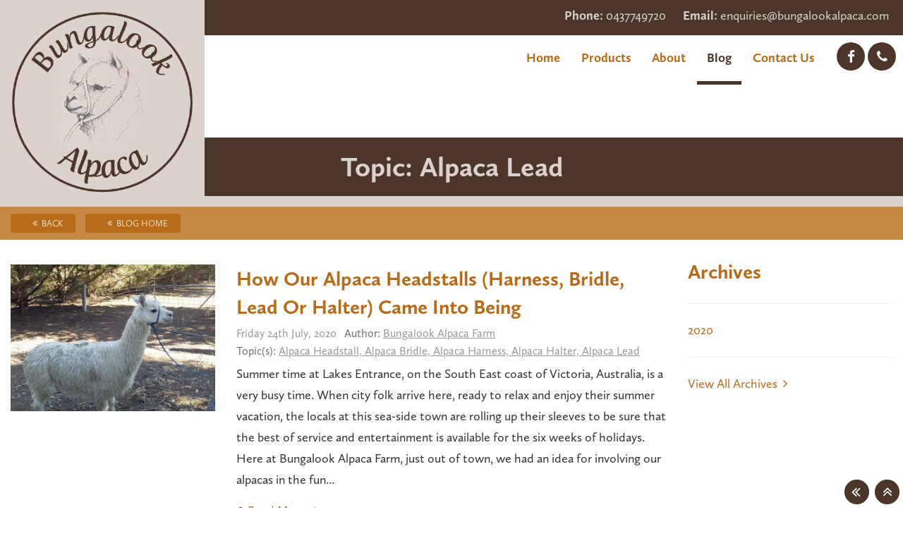

--- FILE ---
content_type: text/html; charset=UTF-8
request_url: https://www.bungalookalpaca.com/blog/tag/alpaca-lead
body_size: 9927
content:
<!DOCTYPE html>
<html class="no-js" lang="en">
<head>
<script>(function(H){H.className=H.className.replace(/\bno-js\b/,'js')})(document.documentElement)</script>

<link rel="stylesheet" href="https://use.typekit.net/kaf8yho.css">
<script src="https://use.fontawesome.com/e8f88fa122.js"></script>

<meta charset="utf-8">
<meta http-equiv="X-UA-Compatible" content="IE=edge,chrome=1">
<meta name="viewport" content="width=device-width, initial-scale=1">
<title>Site Settings | Bungalook Alpacas</title>
<meta name="description" content="Bungalook Alpacas create specialised Alpaca equipment including our famous Headstalls and shearing table">
<meta name="keywords" content="Alpacas, Bungalook, headstalls, shearing table">
<meta name="author" content="http://www.gsld.com.au">
<link href="/site/themes/site/css/site.css" rel="stylesheet">
<link rel="shortcut icon" href="/site/themes/site/img/favicon.png">
<!--[if lt IE 9]>
  <script src="https://oss.maxcdn.com/libs/html5shiv/3.7.0/html5shiv.js"></script>
  <script src="https://oss.maxcdn.com/libs/respond.js/1.4.2/respond.min.js"></script>
<![/if]-->
<script src="https://www.google.com/recaptcha/api.js" async defer></script>

</head>
<body class="page-blog at-top">
<script>document.body.className += ' fade-out';</script>
<header class="global clearfix" id="top">
  <div class="bar">
    <div class="contact">
      <a href="tel:0437749720" class="phone"><strong>Phone:</strong> 0437749720</a>
      <a href="mailto:enquiries@bungalookalpaca.com" class="email"><strong>Email:</strong> enquiries@bungalookalpaca.com</a>
     </div>
  </div>
  <div class="header-btns">
        <a target="_blank" href="https://www.facebook.com/bungalook.alpacas" class="btn-global-top facebook"><i class="fa fa-facebook"></i> </a>
        <button type="button" class="btn-global-top contact" data-toggle="modal" data-target="#modal-global-contact"><i class="fa fa-phone"></i> </button>
    <button type="button" class="btn-global-top nav" data-toggle="collapse" data-target="#nav-mobile-collapse" aria-expanded="false" aria-controls="nav-mobile-collapse"> <i class="fa fa-bars"></i> </button>
  </div>
  <div class="site-width-centered logo-wrapper">
    <a href="/" class="site-logo">
      <span class="logo-image"><img class="img-responsive" src='/site/themes/site/img/site-logo.png' alt="Bungalook Alpacas"></span>
    </a>
  </div>

<nav class="navbar nav-primary">
<div class="site-width-centered">
    <div class="collapse navbar-collapse" id="nav-primary-collapse">
      <ul class="nav navbar-nav">
        <li><a class="" href="/">Home</a></li>
          <li class="">
          <a href="/products" class="item-1">Products </a>
                   </li>
           <li class="">
          <a href="/about" class="item-2">About </a>
                   </li>
           <li class=" open-parent">
          <a href="/blog" class="item-3 active">Blog </a>
                   </li>
           <li class="">
          <a href="/contact" class="item-4">Contact Us </a>
                   </li>
   
      </ul>
    </div><!-- /.navbar-collapse -->

</div>
</nav>

<nav class="navbar nav-primary nav-scroll">
<div class="site-width-2-centered">
    <div class="collapse navbar-collapse" id="nav-primary-collapse">
      <ul class="nav navbar-nav">
        <li><a class="" href="/">Home</a></li>
          <li class="">
          <a href="/products" class="item-1">Products </a>
                   </li>
           <li class="">
          <a href="/about" class="item-2">About </a>
                   </li>
           <li class=" open-parent">
          <a href="/blog" class="item-3 active">Blog </a>
                   </li>
           <li class="">
          <a href="/contact" class="item-4">Contact Us </a>
                   </li>
   
      </ul>
    </div><!-- /.navbar-collapse -->

</div>
</nav>

<nav class="nav-mobile collapse" id="nav-mobile-collapse">
<ul class="list-reset" role="menu">
  <li><a href="/">Home</a></li>
  <li><a href="/products">Products</a></li>
  <li><a href="/about">About</a></li>
  <li><a href="/faq">FAQ</a></li>
  <li><a href="/contact">Contact</a></li>

</ul>
<span class="nav-close"  data-toggle="collapse" data-target="#nav-mobile-collapse"> <i class="fa fa-times"></i> </span>
<span class="nav-close-top"  data-toggle="collapse" data-target="#nav-mobile-collapse"> <i class="fa fa-times"></i> </span>
</nav>

</header>

<div class="main-content">

<div class="item-header-block">
<header class="item-header no-image">

</header>
</div>


<div class="item-heading">
  <div class="site-width-centered">
    <h1 class="">Topic: Alpaca Lead</h1>
  </div>
</div>

<div class="back-wrapper">
<div class="site-width-centered">
  <a onclick="window.history.go(-1); return false;" href="" class="btn btn-back"> <i class="fa fa-angle-double-left"></i>&nbsp; back</a>
      <a href="/blog" class="btn btn-back"> <i class="fa fa-angle-double-left"></i>&nbsp; Blog Home</a>
</div>
</div>

<div class="site-width-centered">
<div class="container-fluid container-swc">
<div class="row">
  <div class="col-md-9">

    <section class="list-blog">

  <article class="clearfix">


    <div class="item is-last">
  <div class="row">
      <div class="col-sm-4 col-image">
  <div class="cover-image">
    <a href="/blog/2020/07/how-our-alpaca-headstall-bridle-lead-halter-started">
    <img class="img-responsive" src='/img/containers/main/images/2020/20191023_091525.jpg/da37d0abcb2db8cfcbf396ff6dc33b41.jpg' alt="How our Alpaca headstalls (harness, bridle, lead or halter) came into being" />
  </a>
  </div>

    </div>
    <div class="col-sm-8 col-content">
  <div class="content">
  <div class="text">
    <h3 class="title"> <a href="/blog/2020/07/how-our-alpaca-headstall-bridle-lead-halter-started">How our Alpaca headstalls (harness, bridle, lead or halter) came into being</a></h3>
<div class="blog-tags is-inline is-heading-text ">
<div class="tag-item tag-date">
  <span class="inner">
    <span class="icon heading-icon"><i class="fa fa-calendar"></i> &nbsp;</span>
    Friday 24th July, 2020
  </span>
</div>
<div class="tag-item tag-author">
  <span class="heading-icon"><i class="fa fa-user"></i>&nbsp;</span>
  <span class="heading-text">Author:</span>
  <a class="tag" href="/blog/author/bungalook-alpaca-farm">Bungalook Alpaca Farm</a>
</div>


<div class="tag-item tag-tags">
  <span class="heading-icon"><i class="fa fa-tags"></i>&nbsp;</span>
  <span class="heading-text">Topic(s):</span>
  <a class="tag" href="/blog/tag/alpaca-headstall">Alpaca Headstall, </a>
  <a class="tag" href="/blog/tag/alpaca-bridle">Alpaca Bridle, </a>
  <a class="tag" href="/blog/tag/alpaca-harness">Alpaca Harness, </a>
  <a class="tag" href="/blog/tag/alpaca-halter">Alpaca Halter, </a>
  <a class="tag" href="/blog/tag/alpaca-lead">Alpaca Lead</a>
</div>

</div>

    <p class="excerpt">Summer time at Lakes Entrance, on the South East coast of Victoria, Australia, is a very busy time. When city folk arrive here, ready to relax and enjoy their summer vacation, the locals at this sea-side town are rolling up their sleeves to be sure that the best of service and entertainment is available for the six weeks of holidays. Here at Bungalook Alpaca Farm, just out of town, we had an idea for involving our alpacas in the fun...</p>
  </div>
  <div class="article-link">
    <span class="ball">•</span>
    <a class="" href="/blog/2020/07/how-our-alpaca-headstall-bridle-lead-halter-started">Read More &nbsp;&nbsp;<i class="fa fa-angle-right"></i></a>
  </div>
</div>

    </div>

  
  </div>
</div>



  


  </article>
  <div class="pagination-wrap">
</div>



    </section>

  </div>
  <div class="col-md-3">
<h3>Archives</h3>
<hr>
<div class="blog-archives">
      <a href="/blog/2020">2020</a>   

  <hr>
  <a href="/blog/archives">View All Archives &nbsp;<i class="fa fa-angle-right"></i> </a>
</div>

<br><br><br><br>

  </div>
</div>
</div>
</div>

</div>
<footer class="global">

  <div class="site-width-centered">
    <a class="footer-top" href="#top">Return to the top of the page ^</a>
  </div>


<div class="footer-images clearfix">
  <div class="content-heading">
  </div>
  <div class="site-width-centered content">
  
  </div>
</div>






<div class="footer-contact">
<div class="site-width-centered">
  <h3>Contact Us Today</h3>
  <strong>Phone:</strong> <a class="link" href="mailto:0437749720">0437749720</a> <span class="divider">&nbsp;•&nbsp;</span>
  <strong>Email:</strong> <a class="link" href="mailto:enquiries@bungalookalpaca.com">enquiries@bungalookalpaca.com</a> <span class="divider">&nbsp;•&nbsp;</span>
  <a class="link" href="/contact">Contact Details & Enquiry Form &nbsp;&nbsp;<i class="fa fa-angle-double-right"></i></a>
</div>
</div>


<div class="copyright">
  <div class="site-width-centered">
    &copy; 2025 All Content Copyright Bungalook Alpacas
    <div class="meta-links"> <span class="divider">|</span>
      <a href="/privacy">Privacy</a> <span class="divider">|</span>
      <a href="/terms">Terms &amp; Conditions</a> <span class="divider">|</span>
      <a href="/site-map">Sitemap</a>
    </div>
  </div>
</div>



<div class="site-author">
    <a class="" href="http://www.gsld.com.au"><div class="site-width-centered">Professional Website design &amp; development by GSLD</div></a>  <a class="site-author" href="/great-south-land-design-local-business-directory.html">A GSLD company</a>
  </div>
</div>

<a onclick="history.go(-1);" href="/contact" class="global-btn back"><i class="fa fa-angle-double-left"></i> </a>
<a href="#top" class="global-btn top"><i class="fa fa-angle-double-up"></i> </a>
</footer>

<div class="modal fade modal-global-contact" id="modal-global-contact" tabindex="-1" role="dialog" aria-labelledby="modal-global-contact-label">
  <div class="modal-dialog" role="document">
    <div class="modal-content">
      <div class="modal-header">
        <button type="button" class="close" data-dismiss="modal" aria-label="Close"><span aria-hidden="true">&times;</span></button>
        <h4 class="modal-title" id="modal-global-contact-label">Contact Us </h4>
      </div>
      <div class="modal-body">
    <h2>Bungalook Alpacas</h2>

<p><strong>Phone:</strong> 0437749720</p>

<p><strong>Or leave a message on:</strong> (03) 5155 2464</p>

<p><strong>International Callers:</strong> +613 5155 2464</p>

<p><strong>Email:</strong> <a href="&#109;&#97;&#105;&#108;&#116;&#x6f;&#x3a;&#x65;&#x6e;&#x71;&#117;&#105;&#114;&#105;&#101;&#x73;&#x40;&#x62;&#x75;&#x6e;&#103;&#97;&#108;&#111;&#111;&#x6b;&#x61;&#x6c;&#x70;&#x61;&#99;&#97;&#46;&#99;&#111;&#x6d;">enquiries@bungalookalpaca.com</a></p>

    <br>
        <a href="/contact" class="btn btn-one">Contact Details & Enquiry Form &nbsp;&nbsp; <i class="fa fa-angle-double-right"></i></a>
    
      </div>
    </div>
  </div>
</div>


<div class="modal fade" id="modal-search" tabindex="-1" role="dialog" aria-labelledby="modal-search-label">
  <div class="modal-dialog" role="document">
    <div class="modal-content">
      <div class="modal-header">
        <button type="button" class="close" data-dismiss="modal" aria-label="Close"><span aria-hidden="true">&times;</span></button>
        <h4 class="modal-title" id="modal-search-label">Site Search</h4>
      </div>
      <div class="modal-body">

      </div>
    </div>
  </div>
</div>

<div class="modal fade modal-payment" id="modal-payment" tabindex="-1" role="dialog" aria-labelledby="modal-payment-label">
  <div class="modal-dialog" role="document">
    <div class="modal-content">
      <div class="modal-header">
        <button type="button" class="close" data-dismiss="modal" aria-label="Close"><span aria-hidden="true"><i class="fa fa-times"></i></span></button>
        <h4 class="modal-title" id="modal-payment-label">Purchase This Item</h4>
      </div>
      <div class="modal-body">
<div class="form-payment">
  <form action="/!/Payamic/checkout" method="POST" id="payment-form">
    <input type="hidden" name="_token" value="SDKZiUZQRyA9A9pzJiPQ2Xle2U5a1z0WJOqTurQo">
    <input type='hidden' name="payment" value="">
    <input type='hidden' name="quantity" value="">

<div class="form-content">

    <div class="highlight-payment">
      <div class="js-payment-errors hidden">
        <span class="icon"> <i class="fa fa-times fa-2x"></i> </span>
        <span class="error"></span>
      </div>

      
    </div>

    <h5 class="fieldset-heading">Shipping Options</h5>
    <fieldset>
      <div class="container-fluid">
        <div class="row">
          <div class="col-md-12">
            <div class="">
              <label class="" for="gateway">Please select your shipping option:</label>
            </div>
            <div class="radio">
              <label>
                <input type="radio" class="" name="shipping_option" value="10">
                Shipping within Australia ($10)
              </label>
            </div>
            <div class="radio">
              <label>
                <input type="radio" class="" name="shipping_option" value="20">
                Delivery Worldwide ($20)
              </label>
            </div>
            <div class="radio">
              <label>
                <input type="radio" class="" name="shipping_option" value="custom">
                Custom Delivery - enter the amount we have quoted you for delivery in the field below
              </label>
            </div>

            <div class="form-group">
              <label class="" for="custom_delivery">Custom Delivery Amount <small>(in format '120.00' for $120)</small></label>
              <div class="input-group">
                <div class="input-group-addon">$</div>
                <input type="text" class="form-control" value="" name="custom_delivery">
              </div>
            </div>

          </div>
        </div>
      </div>
    </fieldset>

    <h5 class="fieldset-heading">Your Details</h5>
    <fieldset>
<div class="container-fluid">
  <div class="row">
    <div class="col-md-6">
      <div class="form-group">
        <label class="" for="full_name">Full Name <span class="req">(required)</span></label>
        <input type="text" class="form-control" name="full_name" required value="">
      </div>
    </div>
    <div class="col-md-6">
      <div class="form-group">
        <label class="" for="phone">Phone</label>
        <input type="text" class="form-control" name="phone" value="">
      </div>
    </div>
    <div class="col-md-12">
      <div class="form-group">
        <label class="" for="email">Email Address <span class="req">(required)</span></label>
        <input type="email" class="form-control" name="email" required value="">
      </div>
    </div>
</div>
</div>
    </fieldset>

      <h5 class="fieldset-heading amount-heading">Delivery Details</h5>
      <fieldset>
<div class="container-fluid">
  <div class="row">
    <div class="col-md-12">
      <div class="form-group">
        <label class="" for="address_1">Address Line 1 <span class="req">(required)</span></label>
        <input type="text" class="form-control" name="address_1" required value="">
      </div>
    </div>
    <div class="col-md-12">
      <div class="form-group">
        <label class="" for="address_2">Address Line 2</label>
        <input type="text" class="form-control" name="address_2" value="">
      </div>
    </div>
    <div class="col-md-12">
      <div class="form-group">
        <label class="" for="city">City <span class="req">(required)</span></label>
        <input type="text" class="form-control" name="city" required value="">
      </div>
    </div>
    <div class="col-md-6">
      <div class="form-group">
        <label class="" for="state">State <span class="req">(required)</span></label>
        <input type="text" class="form-control" name="state" required value="">
      </div>
    </div>
    <div class="col-md-6">
      <div class="form-group">
        <label class="" for="postcode">Postcode <span class="req">(required)</span></label>
        <input type="text" class="form-control" name="postcode" required value="">
      </div>
    </div>
    <div class="col-md-12">
      <div class="form-group">
        <label class="" for="country">Country <span class="req">(required)</span></label>
        <select class="form-control" name="country" required>
          <option value="af">Afghanistan</option>
<option value="ax">Aland Islands</option>
<option value="al">Albania</option>
<option value="dz">Algeria</option>
<option value="as">American Samoa</option>
<option value="ad">Andorra</option>
<option value="ao">Angola</option>
<option value="ai">Anguilla</option>
<option value="aq">Antarctica</option>
<option value="ag">Antigua and Barbuda</option>
<option value="ar">Argentina</option>
<option value="am">Armenia</option>
<option value="aw">Aruba</option>
<option value="au" selected>Australia</option>
<option value="at">Austria</option>
<option value="az">Azerbaijan</option>
<option value="bs">Bahamas</option>
<option value="bh">Bahrain</option>
<option value="bd">Bangladesh</option>
<option value="bb">Barbados</option>
<option value="by">Belarus</option>
<option value="be">Belgium</option>
<option value="bz">Belize</option>
<option value="bj">Benin</option>
<option value="bm">Bermuda</option>
<option value="bt">Bhutan</option>
<option value="bo">Bolivia</option>
<option value="bq">Bonaire, Sint Eustatius and Saba</option>
<option value="ba">Bosnia and Herzegovina</option>
<option value="bw">Botswana</option>
<option value="bv">Bouvet Island</option>
<option value="br">Brazil</option>
<option value="io">British Indian Ocean Territory</option>
<option value="bn">Brunei Darussalam</option>
<option value="bg">Bulgaria</option>
<option value="bf">Burkina Faso</option>
<option value="mm">Burma (Myanmar)</option>
<option value="bi">Burundi</option>
<option value="kh">Cambodia</option>
<option value="cm">Cameroon</option>
<option value="ca">Canada</option>
<option value="cv">Cape Verde</option>
<option value="ky">Cayman Islands</option>
<option value="cf">Central African Republic</option>
<option value="td">Chad</option>
<option value="cl">Chile</option>
<option value="cn">China</option>
<option value="cx">Christmas Island</option>
<option value="cc">Cocos (Keeling) Islands</option>
<option value="co">Colombia</option>
<option value="km">Comoros</option>
<option value="cg">Congo</option>
<option value="ck">Cook Islands</option>
<option value="cr">Costa Rica</option>
<option value="hr">Croatia (Hrvatska)</option>
<option value="cu">Cuba</option>
<option value="cw">Curacao</option>
<option value="cy">Cyprus</option>
<option value="cz">Czech Republic</option>
<option value="cd">Democratic Republic of Congo</option>
<option value="dk">Denmark</option>
<option value="dj">Djibouti</option>
<option value="dm">Dominica</option>
<option value="do">Dominican Republic</option>
<option value="ec">Ecuador</option>
<option value="eg">Egypt</option>
<option value="sv">El Salvador</option>
<option value="gq">Equatorial Guinea</option>
<option value="er">Eritrea</option>
<option value="ee">Estonia</option>
<option value="et">Ethiopia</option>
<option value="fk">Falkland Islands (Malvinas)</option>
<option value="fo">Faroe Islands</option>
<option value="fj">Fiji</option>
<option value="fi">Finland</option>
<option value="fr">France</option>
<option value="gf">French Guiana</option>
<option value="pf">French Polynesia</option>
<option value="tf">French Southern Territories</option>
<option value="ga">Gabon</option>
<option value="gm">Gambia</option>
<option value="ge">Georgia</option>
<option value="de">Germany</option>
<option value="gh">Ghana</option>
<option value="gi">Gibraltar</option>
<option value="gr">Greece</option>
<option value="gl">Greenland</option>
<option value="gd">Grenada</option>
<option value="gp">Guadeloupe</option>
<option value="gu">Guam</option>
<option value="gt">Guatemala</option>
<option value="gg">Guernsey</option>
<option value="gn">Guinea</option>
<option value="gw">Guinea-Bissau</option>
<option value="gy">Guyana</option>
<option value="ht">Haiti</option>
<option value="hm">Heard and McDonald Islands</option>
<option value="hn">Honduras</option>
<option value="hk">Hong Kong</option>
<option value="hu">Hungary</option>
<option value="is">Iceland</option>
<option value="in">India</option>
<option value="id">Indonesia</option>
<option value="ir">Iran</option>
<option value="iq">Iraq</option>
<option value="ie">Ireland</option>
<option value="im">Isle Of Man</option>
<option value="il">Israel</option>
<option value="it">Italy</option>
<option value="ci">Ivory Coast</option>
<option value="jm">Jamaica</option>
<option value="jp">Japan</option>
<option value="je">Jersey</option>
<option value="jo">Jordan</option>
<option value="kz">Kazakhstan</option>
<option value="ke">Kenya</option>
<option value="ki">Kiribati</option>
<option value="kp">Korea (North)</option>
<option value="kr">Korea (South)</option>
<option value="kw">Kuwait</option>
<option value="kg">Kyrgyzstan</option>
<option value="la">Laos</option>
<option value="lv">Latvia</option>
<option value="lb">Lebanon</option>
<option value="ls">Lesotho</option>
<option value="lr">Liberia</option>
<option value="ly">Libya</option>
<option value="li">Liechtenstein</option>
<option value="lt">Lithuania</option>
<option value="lu">Luxembourg</option>
<option value="mo">Macau</option>
<option value="mk">Macedonia</option>
<option value="mg">Madagascar</option>
<option value="mw">Malawi</option>
<option value="my">Malaysia</option>
<option value="mv">Maldives</option>
<option value="ml">Mali</option>
<option value="mt">Malta</option>
<option value="mh">Marshall Islands</option>
<option value="mq">Martinique</option>
<option value="mr">Mauritania</option>
<option value="mu">Mauritius</option>
<option value="yt">Mayotte</option>
<option value="mx">Mexico</option>
<option value="fm">Micronesia</option>
<option value="md">Moldova</option>
<option value="mc">Monaco</option>
<option value="mn">Mongolia</option>
<option value="me">Montenegro</option>
<option value="ms">Montserrat</option>
<option value="ma">Morocco</option>
<option value="mz">Mozambique</option>
<option value="na">Namibia</option>
<option value="nr">Nauru</option>
<option value="np">Nepal</option>
<option value="nl">Netherlands</option>
<option value="nc">New Caledonia</option>
<option value="nz">New Zealand</option>
<option value="ni">Nicaragua</option>
<option value="ne">Niger</option>
<option value="ng">Nigeria</option>
<option value="nu">Niue</option>
<option value="nf">Norfolk Island</option>
<option value="mp">Northern Mariana Islands</option>
<option value="no">Norway</option>
<option value="om">Oman</option>
<option value="pk">Pakistan</option>
<option value="pw">Palau</option>
<option value="ps">Palestinian Territory, Occupied</option>
<option value="pa">Panama</option>
<option value="pg">Papua New Guinea</option>
<option value="py">Paraguay</option>
<option value="pe">Peru</option>
<option value="ph">Philippines</option>
<option value="pn">Pitcairn</option>
<option value="pl">Poland</option>
<option value="pt">Portugal</option>
<option value="pr">Puerto Rico</option>
<option value="qa">Qatar</option>
<option value="rs">Republic of Serbia</option>
<option value="re">Reunion</option>
<option value="ro">Romania</option>
<option value="ru">Russia</option>
<option value="rw">Rwanda</option>
<option value="gs">S. Georgia and S. Sandwich Isls.</option>
<option value="bl">Saint Barthelemy</option>
<option value="kn">Saint Kitts and Nevis</option>
<option value="lc">Saint Lucia</option>
<option value="mf">Saint Martin (French part)</option>
<option value="vc">Saint Vincent and the Grenadines</option>
<option value="ws">Samoa</option>
<option value="sm">San Marino</option>
<option value="st">Sao Tome and Principe</option>
<option value="sa">Saudi Arabia</option>
<option value="sn">Senegal</option>
<option value="sc">Seychelles</option>
<option value="sl">Sierra Leone</option>
<option value="sg">Singapore</option>
<option value="sx">Sint Maarten (Dutch part)</option>
<option value="sk">Slovak Republic</option>
<option value="si">Slovenia</option>
<option value="sb">Solomon Islands</option>
<option value="so">Somalia</option>
<option value="za">South Africa</option>
<option value="ss">South Sudan</option>
<option value="es">Spain</option>
<option value="lk">Sri Lanka</option>
<option value="sh">St. Helena</option>
<option value="pm">St. Pierre and Miquelon</option>
<option value="sd">Sudan</option>
<option value="sr">Suriname</option>
<option value="sj">Svalbard and Jan Mayen Islands</option>
<option value="sz">Swaziland</option>
<option value="se">Sweden</option>
<option value="ch">Switzerland</option>
<option value="sy">Syria</option>
<option value="tw">Taiwan</option>
<option value="tj">Tajikistan</option>
<option value="tz">Tanzania</option>
<option value="th">Thailand</option>
<option value="tl">Timor-Leste</option>
<option value="tg">Togo</option>
<option value="tk">Tokelau</option>
<option value="to">Tonga</option>
<option value="tt">Trinidad and Tobago</option>
<option value="tn">Tunisia</option>
<option value="tr">Turkey</option>
<option value="tm">Turkmenistan</option>
<option value="tc">Turks and Caicos Islands</option>
<option value="tv">Tuvalu</option>
<option value="ug">Uganda</option>
<option value="ua">Ukraine</option>
<option value="ae">United Arab Emirates</option>
<option value="gb">United Kingdom</option>
<option value="us">United States</option>
<option value="um">United States Minor Outlying Islands</option>
<option value="uy">Uruguay</option>
<option value="uz">Uzbekistan</option>
<option value="vu">Vanuatu</option>
<option value="va">Vatican City State (Holy See)</option>
<option value="ve">Venezuela</option>
<option value="vn">Viet Nam</option>
<option value="vg">Virgin Islands (British)</option>
<option value="vi">Virgin Islands (U.S.)</option>
<option value="wf">Wallis and Futuna Islands</option>
<option value="eh">Western Sahara</option>
<option value="ye">Yemen</option>
<option value="zm">Zambia</option>
<option value="zw">Zimbabwe</option>

        </select>
      </div>
    </div>
  </div>
</div>
      </fieldset>

    <h5 class="fieldset-heading amount-heading">Additional Information</h5>
    <fieldset>
    <div class="container-fluid">
      <div class="row">
        <div class="col-md-12">
          <div class="form-group">
              <textarea class="form-control" autocomplete="off" rows="3" name="message" id="message"></textarea>
          </div>
        </div>
      </div>
    </div>
  </fieldset>


  <div class="form-warning clearfix">
    <div class="content">
      <i class="fa fa-warning"></i> &nbsp; Please ensure you have selected the correct delivery option at the top of this form
    </div>
  </div>

      <h5 class="fieldset-heading amount-heading">Payment Details</h5>
      <fieldset>
<div class="container-fluid">
  <div class="row">
    <div class="col-md-12">
        <label><strong>Quantity: <span class="item-quantity">1</span> x $<span class="item-price"></span></strong></label>
        <div class="delivery-container"><label><strong>+ Delivery: $<span class="delivery-price"></span></strong></label></div>
        <div class="cc-fee"><strong>+ Credit Card Surcharge:</strong> 1.75% ($<span class="levy-amount" data-levy="1.75"></span>)</div>
    </div>
    <div class="col-md-4">
        <div class="form-group">
          <label class="" for="amount">Payment Amount</label>
          <div class="input-group">
            <div class="input-group-addon">$</div>
            <input type="text" class="form-control" value="" name="amount"  readonly >
          </div>
        </div>
    </div>
    <div class="col-md-8">
        <div class="form-group">
          <label class="" for="desc">Item Description</label><br>
                    <input type="text" class="form-control" value="" name="desc"  readonly >
        </div>
    </div>
  </div>
</div>
      </fieldset>

    <h5 class="fieldset-heading">Payment Type</h5>
    <fieldset>
<div class="container-fluid">
  <div class="row">
    <div class="col-md-12">
      <div class="">
        <label class="" for="gateway">Please select your payment method:</label>
      </div>

      <div class="radio">
        <label>
          <input type="radio" class="" name="gateway" required value="stripe" data-levy="1.75" checked>
          <strong>Credit Card</strong>
                    <small class="note">(Please Note: this payment option incurs a fee of 1.75% or $<span class="levy-amount" data-levy="1.75"></span> on top of this purchase)</small>
                  </label>
      </div>

      <div class="radio">
        <label>
          <input type="radio" class="" name="gateway" required value="offline">
          <strong>Offline Payment</strong> (Bank Transfer, Cheque etc)
        </label>
      </div>
    </div>
  </div>
</div>
    </fieldset>
    <br>
    <button type="submit" class="btn btn-payment" name="btn-submit">Confirm Payment &nbsp; <i class="fa fa-arrow-right"></i></button>
    <br><br>

</div>

  </form>
</div>

      </div>
    </div>
  </div>
</div>

<div class="global-submission">
  <div class="content">
    <span class="icon"><i class="fa fa-refresh fa-spin fa-3x"></i></span>
    <h2>Please Wait, Processing Submission.</h2>
    <p>Do not refresh or leave this page until loading complete.</p>
  </div>
</div>


<script src="https://code.jquery.com/jquery-3.1.1.min.js" integrity="sha256-hVVnYaiADRTO2PzUGmuLJr8BLUSjGIZsDYGmIJLv2b8=" crossorigin="anonymous"></script>
<script src="https://maxcdn.bootstrapcdn.com/bootstrap/3.3.7/js/bootstrap.min.js" integrity="sha384-Tc5IQib027qvyjSMfHjOMaLkfuWVxZxUPnCJA7l2mCWNIpG9mGCD8wGNIcPD7Txa" crossorigin="anonymous"></script>
<script type="text/javascript">
$(function() {

    $('body').removeClass('fade-out');

    //caches a jQuery object containing the header element
    var body = $(".at-top");
    $(window).scroll(function() {
        var scroll = $(window).scrollTop();
        if (scroll >= 150) {
            body.removeClass('at-top').addClass("off-top");
        } else {
            body.removeClass("off-top").addClass('at-top');
        }
    });
});
function externalLinks() {
    var anchors = document.querySelectorAll( 'a' );
    for( var i = 0; i < anchors.length; i++ ) {
        if ( anchors[i].hostname !== window.location.hostname ) {
            anchors[i].setAttribute( 'target', '_blank' );
        }
    }
}
externalLinks();
// Select all links with hashes
$('a[href*="#"]')
  // Remove links that don't actually link to anything
  .not('[href="#"]')
  .not('[href="#0"]')
  .click(function(event) {
    // On-page links
    if (
      location.pathname.replace(/^\//, '') == this.pathname.replace(/^\//, '')
      &&
      location.hostname == this.hostname
    ) {
      // Figure out element to scroll to
      var target = $(this.hash);
      target = target.length ? target : $('[name=' + this.hash.slice(1) + ']');
      // Does a scroll target exist?
      if (target.length) {
        // Only prevent default if animation is actually gonna happen
        event.preventDefault();
        $('html, body').animate({
          scrollTop: target.offset().top
        }, 1000, function() {
          // Callback after animation
          // Must change focus!
          var $target = $(target);
          $target.focus();
          if ($target.is(":focus")) { // Checking if the target was focused
            return false;
          } else {
            $target.attr('tabindex','-1'); // Adding tabindex for elements not focusable
            $target.focus(); // Set focus again
          };
        });
      }
    }
  });
</script>

<script type="text/javascript">
  $('form.submit-overlay').submit(function(e) {
    $('body').addClass('submitting');
  });
</script>



<script type="text/javascript" src="/site/themes/site/js/magnific.js"></script>
<script>

    $(document).ready(function() {
  $('.magnific-gallery').magnificPopup({
    delegate: 'a',
    type: 'image',
    tLoading: 'Loading image #%curr%...',
    mainClass: 'mfp-img-mobile',
    gallery: {
      enabled: true,
      navigateByImgClick: true,
      preload: [0,1] // Will preload 0 - before current, and 1 after the current image
    },
    image: {
      tError: '<a href="%url%">The image #%curr%</a> could not be loaded.',
      titleSrc: function(item) {
        return item.el.attr('title');
      }
    }
  });
});

</script>

<script>
    window.ga=function(){ga.q.push(arguments)};ga.q=[];ga.l=+new Date;
    ga('create','UA-120898880-1','auto');ga('send','pageview')
</script>
<script src="https://www.google-analytics.com/analytics.js" async defer></script>

  </body>
</html>


--- FILE ---
content_type: text/css
request_url: https://www.bungalookalpaca.com/site/themes/site/css/site.css
body_size: 250736
content:
/*!
 * Bootstrap v3.3.7 (http://getbootstrap.com)
 * Copyright 2011-2016 Twitter, Inc.
 * Licensed under MIT (https://github.com/twbs/bootstrap/blob/master/LICENSE)
 *//*! normalize.css v3.0.3 | MIT License | github.com/necolas/normalize.css */html{font-family:sans-serif;-ms-text-size-adjust:100%;-webkit-text-size-adjust:100%}body{margin:0}article,aside,details,figcaption,figure,footer,header,hgroup,main,menu,nav,section,summary{display:block}audio,canvas,progress,video{display:inline-block;vertical-align:baseline}audio:not([controls]){display:none;height:0}[hidden],template{display:none}a{background-color:transparent}a:active,a:hover{outline:0}abbr[title]{border-bottom:1px dotted}b,strong{font-weight:700}dfn{font-style:italic}h1{font-size:2em;margin:.67em 0}mark{background:#ff0;color:#000}small{font-size:80%}sub,sup{font-size:75%;line-height:0;position:relative;vertical-align:baseline}sup{top:-.5em}sub{bottom:-.25em}img{border:0}svg:not(:root){overflow:hidden}figure{margin:1em 40px}hr{box-sizing:content-box;height:0}pre{overflow:auto}code,kbd,pre,samp{font-family:monospace,monospace;font-size:1em}button,input,optgroup,select,textarea{color:inherit;font:inherit;margin:0}button{overflow:visible}button,select{text-transform:none}button,html input[type=button],input[type=reset],input[type=submit]{-webkit-appearance:button;cursor:pointer}button[disabled],html input[disabled]{cursor:default}button::-moz-focus-inner,input::-moz-focus-inner{border:0;padding:0}input{line-height:normal}input[type=checkbox],input[type=radio]{box-sizing:border-box;padding:0}input[type=number]::-webkit-inner-spin-button,input[type=number]::-webkit-outer-spin-button{height:auto}input[type=search]{-webkit-appearance:textfield;box-sizing:content-box}input[type=search]::-webkit-search-cancel-button,input[type=search]::-webkit-search-decoration{-webkit-appearance:none}fieldset{border:1px solid silver;margin:0 2px;padding:.35em .625em .75em}legend{border:0;padding:0}textarea{overflow:auto}optgroup{font-weight:700}table{border-collapse:collapse;border-spacing:0}td,th{padding:0}/*! Source: https://github.com/h5bp/html5-boilerplate/blob/master/src/css/main.css */@media print{*,:after,:before{background:0 0!important;color:#000!important;box-shadow:none!important;text-shadow:none!important}a,a:visited{text-decoration:underline}a[href]:after{content:" (" attr(href) ")"}abbr[title]:after{content:" (" attr(title) ")"}a[href^="javascript:"]:after,a[href^="#"]:after{content:""}blockquote,pre{border:1px solid #999;page-break-inside:avoid}thead{display:table-header-group}img,tr{page-break-inside:avoid}img{max-width:100%!important}h2,h3,p{orphans:3;widows:3}h2,h3{page-break-after:avoid}.navbar{display:none}.btn>.caret,.dropup>.btn>.caret{border-top-color:#000!important}.label{border:1px solid #000}.table{border-collapse:collapse!important}.table td,.table th{background-color:#fff!important}.table-bordered td,.table-bordered th{border:1px solid #ddd!important}}@font-face{font-family:'Glyphicons Halflings';src:url(../fonts/glyphicons-halflings-regular.eot);src:url(../fonts/glyphicons-halflings-regular.eot?#iefix) format('embedded-opentype'),url(../fonts/glyphicons-halflings-regular.woff2) format('woff2'),url(../fonts/glyphicons-halflings-regular.woff) format('woff'),url(../fonts/glyphicons-halflings-regular.ttf) format('truetype'),url(../fonts/glyphicons-halflings-regular.svg#glyphicons_halflingsregular) format('svg')}.glyphicon{position:relative;top:1px;display:inline-block;font-family:'Glyphicons Halflings';font-style:normal;font-weight:400;line-height:1;-webkit-font-smoothing:antialiased;-moz-osx-font-smoothing:grayscale}.glyphicon-asterisk:before{content:"\002a"}.glyphicon-plus:before{content:"\002b"}.glyphicon-eur:before,.glyphicon-euro:before{content:"\20ac"}.glyphicon-minus:before{content:"\2212"}.glyphicon-cloud:before{content:"\2601"}.glyphicon-envelope:before{content:"\2709"}.glyphicon-pencil:before{content:"\270f"}.glyphicon-glass:before{content:"\e001"}.glyphicon-music:before{content:"\e002"}.glyphicon-search:before{content:"\e003"}.glyphicon-heart:before{content:"\e005"}.glyphicon-star:before{content:"\e006"}.glyphicon-star-empty:before{content:"\e007"}.glyphicon-user:before{content:"\e008"}.glyphicon-film:before{content:"\e009"}.glyphicon-th-large:before{content:"\e010"}.glyphicon-th:before{content:"\e011"}.glyphicon-th-list:before{content:"\e012"}.glyphicon-ok:before{content:"\e013"}.glyphicon-remove:before{content:"\e014"}.glyphicon-zoom-in:before{content:"\e015"}.glyphicon-zoom-out:before{content:"\e016"}.glyphicon-off:before{content:"\e017"}.glyphicon-signal:before{content:"\e018"}.glyphicon-cog:before{content:"\e019"}.glyphicon-trash:before{content:"\e020"}.glyphicon-home:before{content:"\e021"}.glyphicon-file:before{content:"\e022"}.glyphicon-time:before{content:"\e023"}.glyphicon-road:before{content:"\e024"}.glyphicon-download-alt:before{content:"\e025"}.glyphicon-download:before{content:"\e026"}.glyphicon-upload:before{content:"\e027"}.glyphicon-inbox:before{content:"\e028"}.glyphicon-play-circle:before{content:"\e029"}.glyphicon-repeat:before{content:"\e030"}.glyphicon-refresh:before{content:"\e031"}.glyphicon-list-alt:before{content:"\e032"}.glyphicon-lock:before{content:"\e033"}.glyphicon-flag:before{content:"\e034"}.glyphicon-headphones:before{content:"\e035"}.glyphicon-volume-off:before{content:"\e036"}.glyphicon-volume-down:before{content:"\e037"}.glyphicon-volume-up:before{content:"\e038"}.glyphicon-qrcode:before{content:"\e039"}.glyphicon-barcode:before{content:"\e040"}.glyphicon-tag:before{content:"\e041"}.glyphicon-tags:before{content:"\e042"}.glyphicon-book:before{content:"\e043"}.glyphicon-bookmark:before{content:"\e044"}.glyphicon-print:before{content:"\e045"}.glyphicon-camera:before{content:"\e046"}.glyphicon-font:before{content:"\e047"}.glyphicon-bold:before{content:"\e048"}.glyphicon-italic:before{content:"\e049"}.glyphicon-text-height:before{content:"\e050"}.glyphicon-text-width:before{content:"\e051"}.glyphicon-align-left:before{content:"\e052"}.glyphicon-align-center:before{content:"\e053"}.glyphicon-align-right:before{content:"\e054"}.glyphicon-align-justify:before{content:"\e055"}.glyphicon-list:before{content:"\e056"}.glyphicon-indent-left:before{content:"\e057"}.glyphicon-indent-right:before{content:"\e058"}.glyphicon-facetime-video:before{content:"\e059"}.glyphicon-picture:before{content:"\e060"}.glyphicon-map-marker:before{content:"\e062"}.glyphicon-adjust:before{content:"\e063"}.glyphicon-tint:before{content:"\e064"}.glyphicon-edit:before{content:"\e065"}.glyphicon-share:before{content:"\e066"}.glyphicon-check:before{content:"\e067"}.glyphicon-move:before{content:"\e068"}.glyphicon-step-backward:before{content:"\e069"}.glyphicon-fast-backward:before{content:"\e070"}.glyphicon-backward:before{content:"\e071"}.glyphicon-play:before{content:"\e072"}.glyphicon-pause:before{content:"\e073"}.glyphicon-stop:before{content:"\e074"}.glyphicon-forward:before{content:"\e075"}.glyphicon-fast-forward:before{content:"\e076"}.glyphicon-step-forward:before{content:"\e077"}.glyphicon-eject:before{content:"\e078"}.glyphicon-chevron-left:before{content:"\e079"}.glyphicon-chevron-right:before{content:"\e080"}.glyphicon-plus-sign:before{content:"\e081"}.glyphicon-minus-sign:before{content:"\e082"}.glyphicon-remove-sign:before{content:"\e083"}.glyphicon-ok-sign:before{content:"\e084"}.glyphicon-question-sign:before{content:"\e085"}.glyphicon-info-sign:before{content:"\e086"}.glyphicon-screenshot:before{content:"\e087"}.glyphicon-remove-circle:before{content:"\e088"}.glyphicon-ok-circle:before{content:"\e089"}.glyphicon-ban-circle:before{content:"\e090"}.glyphicon-arrow-left:before{content:"\e091"}.glyphicon-arrow-right:before{content:"\e092"}.glyphicon-arrow-up:before{content:"\e093"}.glyphicon-arrow-down:before{content:"\e094"}.glyphicon-share-alt:before{content:"\e095"}.glyphicon-resize-full:before{content:"\e096"}.glyphicon-resize-small:before{content:"\e097"}.glyphicon-exclamation-sign:before{content:"\e101"}.glyphicon-gift:before{content:"\e102"}.glyphicon-leaf:before{content:"\e103"}.glyphicon-fire:before{content:"\e104"}.glyphicon-eye-open:before{content:"\e105"}.glyphicon-eye-close:before{content:"\e106"}.glyphicon-warning-sign:before{content:"\e107"}.glyphicon-plane:before{content:"\e108"}.glyphicon-calendar:before{content:"\e109"}.glyphicon-random:before{content:"\e110"}.glyphicon-comment:before{content:"\e111"}.glyphicon-magnet:before{content:"\e112"}.glyphicon-chevron-up:before{content:"\e113"}.glyphicon-chevron-down:before{content:"\e114"}.glyphicon-retweet:before{content:"\e115"}.glyphicon-shopping-cart:before{content:"\e116"}.glyphicon-folder-close:before{content:"\e117"}.glyphicon-folder-open:before{content:"\e118"}.glyphicon-resize-vertical:before{content:"\e119"}.glyphicon-resize-horizontal:before{content:"\e120"}.glyphicon-hdd:before{content:"\e121"}.glyphicon-bullhorn:before{content:"\e122"}.glyphicon-bell:before{content:"\e123"}.glyphicon-certificate:before{content:"\e124"}.glyphicon-thumbs-up:before{content:"\e125"}.glyphicon-thumbs-down:before{content:"\e126"}.glyphicon-hand-right:before{content:"\e127"}.glyphicon-hand-left:before{content:"\e128"}.glyphicon-hand-up:before{content:"\e129"}.glyphicon-hand-down:before{content:"\e130"}.glyphicon-circle-arrow-right:before{content:"\e131"}.glyphicon-circle-arrow-left:before{content:"\e132"}.glyphicon-circle-arrow-up:before{content:"\e133"}.glyphicon-circle-arrow-down:before{content:"\e134"}.glyphicon-globe:before{content:"\e135"}.glyphicon-wrench:before{content:"\e136"}.glyphicon-tasks:before{content:"\e137"}.glyphicon-filter:before{content:"\e138"}.glyphicon-briefcase:before{content:"\e139"}.glyphicon-fullscreen:before{content:"\e140"}.glyphicon-dashboard:before{content:"\e141"}.glyphicon-paperclip:before{content:"\e142"}.glyphicon-heart-empty:before{content:"\e143"}.glyphicon-link:before{content:"\e144"}.glyphicon-phone:before{content:"\e145"}.glyphicon-pushpin:before{content:"\e146"}.glyphicon-usd:before{content:"\e148"}.glyphicon-gbp:before{content:"\e149"}.glyphicon-sort:before{content:"\e150"}.glyphicon-sort-by-alphabet:before{content:"\e151"}.glyphicon-sort-by-alphabet-alt:before{content:"\e152"}.glyphicon-sort-by-order:before{content:"\e153"}.glyphicon-sort-by-order-alt:before{content:"\e154"}.glyphicon-sort-by-attributes:before{content:"\e155"}.glyphicon-sort-by-attributes-alt:before{content:"\e156"}.glyphicon-unchecked:before{content:"\e157"}.glyphicon-expand:before{content:"\e158"}.glyphicon-collapse-down:before{content:"\e159"}.glyphicon-collapse-up:before{content:"\e160"}.glyphicon-log-in:before{content:"\e161"}.glyphicon-flash:before{content:"\e162"}.glyphicon-log-out:before{content:"\e163"}.glyphicon-new-window:before{content:"\e164"}.glyphicon-record:before{content:"\e165"}.glyphicon-save:before{content:"\e166"}.glyphicon-open:before{content:"\e167"}.glyphicon-saved:before{content:"\e168"}.glyphicon-import:before{content:"\e169"}.glyphicon-export:before{content:"\e170"}.glyphicon-send:before{content:"\e171"}.glyphicon-floppy-disk:before{content:"\e172"}.glyphicon-floppy-saved:before{content:"\e173"}.glyphicon-floppy-remove:before{content:"\e174"}.glyphicon-floppy-save:before{content:"\e175"}.glyphicon-floppy-open:before{content:"\e176"}.glyphicon-credit-card:before{content:"\e177"}.glyphicon-transfer:before{content:"\e178"}.glyphicon-cutlery:before{content:"\e179"}.glyphicon-header:before{content:"\e180"}.glyphicon-compressed:before{content:"\e181"}.glyphicon-earphone:before{content:"\e182"}.glyphicon-phone-alt:before{content:"\e183"}.glyphicon-tower:before{content:"\e184"}.glyphicon-stats:before{content:"\e185"}.glyphicon-sd-video:before{content:"\e186"}.glyphicon-hd-video:before{content:"\e187"}.glyphicon-subtitles:before{content:"\e188"}.glyphicon-sound-stereo:before{content:"\e189"}.glyphicon-sound-dolby:before{content:"\e190"}.glyphicon-sound-5-1:before{content:"\e191"}.glyphicon-sound-6-1:before{content:"\e192"}.glyphicon-sound-7-1:before{content:"\e193"}.glyphicon-copyright-mark:before{content:"\e194"}.glyphicon-registration-mark:before{content:"\e195"}.glyphicon-cloud-download:before{content:"\e197"}.glyphicon-cloud-upload:before{content:"\e198"}.glyphicon-tree-conifer:before{content:"\e199"}.glyphicon-tree-deciduous:before{content:"\e200"}.glyphicon-cd:before{content:"\e201"}.glyphicon-save-file:before{content:"\e202"}.glyphicon-open-file:before{content:"\e203"}.glyphicon-level-up:before{content:"\e204"}.glyphicon-copy:before{content:"\e205"}.glyphicon-paste:before{content:"\e206"}.glyphicon-alert:before{content:"\e209"}.glyphicon-equalizer:before{content:"\e210"}.glyphicon-king:before{content:"\e211"}.glyphicon-queen:before{content:"\e212"}.glyphicon-pawn:before{content:"\e213"}.glyphicon-bishop:before{content:"\e214"}.glyphicon-knight:before{content:"\e215"}.glyphicon-baby-formula:before{content:"\e216"}.glyphicon-tent:before{content:"\26fa"}.glyphicon-blackboard:before{content:"\e218"}.glyphicon-bed:before{content:"\e219"}.glyphicon-apple:before{content:"\f8ff"}.glyphicon-erase:before{content:"\e221"}.glyphicon-hourglass:before{content:"\231b"}.glyphicon-lamp:before{content:"\e223"}.glyphicon-duplicate:before{content:"\e224"}.glyphicon-piggy-bank:before{content:"\e225"}.glyphicon-scissors:before{content:"\e226"}.glyphicon-bitcoin:before{content:"\e227"}.glyphicon-btc:before{content:"\e227"}.glyphicon-xbt:before{content:"\e227"}.glyphicon-yen:before{content:"\00a5"}.glyphicon-jpy:before{content:"\00a5"}.glyphicon-ruble:before{content:"\20bd"}.glyphicon-rub:before{content:"\20bd"}.glyphicon-scale:before{content:"\e230"}.glyphicon-ice-lolly:before{content:"\e231"}.glyphicon-ice-lolly-tasted:before{content:"\e232"}.glyphicon-education:before{content:"\e233"}.glyphicon-option-horizontal:before{content:"\e234"}.glyphicon-option-vertical:before{content:"\e235"}.glyphicon-menu-hamburger:before{content:"\e236"}.glyphicon-modal-window:before{content:"\e237"}.glyphicon-oil:before{content:"\e238"}.glyphicon-grain:before{content:"\e239"}.glyphicon-sunglasses:before{content:"\e240"}.glyphicon-text-size:before{content:"\e241"}.glyphicon-text-color:before{content:"\e242"}.glyphicon-text-background:before{content:"\e243"}.glyphicon-object-align-top:before{content:"\e244"}.glyphicon-object-align-bottom:before{content:"\e245"}.glyphicon-object-align-horizontal:before{content:"\e246"}.glyphicon-object-align-left:before{content:"\e247"}.glyphicon-object-align-vertical:before{content:"\e248"}.glyphicon-object-align-right:before{content:"\e249"}.glyphicon-triangle-right:before{content:"\e250"}.glyphicon-triangle-left:before{content:"\e251"}.glyphicon-triangle-bottom:before{content:"\e252"}.glyphicon-triangle-top:before{content:"\e253"}.glyphicon-console:before{content:"\e254"}.glyphicon-superscript:before{content:"\e255"}.glyphicon-subscript:before{content:"\e256"}.glyphicon-menu-left:before{content:"\e257"}.glyphicon-menu-right:before{content:"\e258"}.glyphicon-menu-down:before{content:"\e259"}.glyphicon-menu-up:before{content:"\e260"}*{-webkit-box-sizing:border-box;-moz-box-sizing:border-box;box-sizing:border-box}:after,:before{-webkit-box-sizing:border-box;-moz-box-sizing:border-box;box-sizing:border-box}html{font-size:10px;-webkit-tap-highlight-color:transparent}body{font-family:Calluna-sans,"Helvetica Neue",Helvetica,Arial,sans-serif;font-size:18px;line-height:1.42857143;color:#333;background-color:#fff}button,input,select,textarea{font-family:inherit;font-size:inherit;line-height:inherit}a{color:#dbd2cd;text-decoration:none}a:focus,a:hover{color:#313233;text-decoration:underline}a:focus{outline:5px auto -webkit-focus-ring-color;outline-offset:-2px}figure{margin:0}img{vertical-align:middle}.carousel-inner>.item>a>img,.carousel-inner>.item>img,.img-responsive,.thumbnail a>img,.thumbnail>img{display:block;max-width:100%;height:auto}.img-rounded{border-radius:6px}.img-thumbnail{padding:4px;line-height:1.42857143;background-color:#fff;border:1px solid #ddd;border-radius:4px;-webkit-transition:all .2s ease-in-out;-o-transition:all .2s ease-in-out;transition:all .2s ease-in-out;display:inline-block;max-width:100%;height:auto}.img-circle{border-radius:50%}hr{margin-top:25px;margin-bottom:25px;border:0;border-top:1px solid #eee}.sr-only{position:absolute;width:1px;height:1px;margin:-1px;padding:0;overflow:hidden;clip:rect(0,0,0,0);border:0}.sr-only-focusable:active,.sr-only-focusable:focus{position:static;width:auto;height:auto;margin:0;overflow:visible;clip:auto}[role=button]{cursor:pointer}.h1,.h2,.h3,.h4,.h5,.h6,h1,h2,h3,h4,h5,h6{font-family:inherit;font-weight:500;line-height:1.1;color:inherit}.h1 .small,.h1 small,.h2 .small,.h2 small,.h3 .small,.h3 small,.h4 .small,.h4 small,.h5 .small,.h5 small,.h6 .small,.h6 small,h1 .small,h1 small,h2 .small,h2 small,h3 .small,h3 small,h4 .small,h4 small,h5 .small,h5 small,h6 .small,h6 small{font-weight:400;line-height:1;color:#777}.h1,.h2,.h3,h1,h2,h3{margin-top:25px;margin-bottom:12.5px}.h1 .small,.h1 small,.h2 .small,.h2 small,.h3 .small,.h3 small,h1 .small,h1 small,h2 .small,h2 small,h3 .small,h3 small{font-size:65%}.h4,.h5,.h6,h4,h5,h6{margin-top:12.5px;margin-bottom:12.5px}.h4 .small,.h4 small,.h5 .small,.h5 small,.h6 .small,.h6 small,h4 .small,h4 small,h5 .small,h5 small,h6 .small,h6 small{font-size:75%}.h1,h1{font-size:46px}.h2,h2{font-size:38px}.h3,h3{font-size:31px}.h4,h4{font-size:23px}.h5,h5{font-size:18px}.h6,h6{font-size:16px}p{margin:0 0 12.5px}.lead{margin-bottom:25px;font-size:20px;font-weight:300;line-height:1.4}@media (min-width:768px){.lead{font-size:27px}}.small,small{font-size:88%}.mark,mark{background-color:#fcf8e3;padding:.2em}.text-left{text-align:left}.text-right{text-align:right}.text-center{text-align:center}.text-justify{text-align:justify}.text-nowrap{white-space:nowrap}.text-lowercase{text-transform:lowercase}.text-uppercase{text-transform:uppercase}.text-capitalize{text-transform:capitalize}.text-muted{color:#777}.text-primary{color:#4C362A}a.text-primary:focus,a.text-primary:hover{color:#2b1f18}.text-success{color:#3c763d}a.text-success:focus,a.text-success:hover{color:#2b542c}.text-info{color:#31708f}a.text-info:focus,a.text-info:hover{color:#245269}.text-warning{color:#8a6d3b}a.text-warning:focus,a.text-warning:hover{color:#66512c}.text-danger{color:#a94442}a.text-danger:focus,a.text-danger:hover{color:#843534}.bg-primary{color:#fff;background-color:#4C362A}a.bg-primary:focus,a.bg-primary:hover{background-color:#2b1f18}.bg-success{background-color:#dff0d8}a.bg-success:focus,a.bg-success:hover{background-color:#c1e2b3}.bg-info{background-color:#d9edf7}a.bg-info:focus,a.bg-info:hover{background-color:#afd9ee}.bg-warning{background-color:#fcf8e3}a.bg-warning:focus,a.bg-warning:hover{background-color:#f7ecb5}.bg-danger{background-color:#f2dede}a.bg-danger:focus,a.bg-danger:hover{background-color:#e4b9b9}.page-header{padding-bottom:11.5px;margin:50px 0 25px;border-bottom:1px solid #eee}ol,ul{margin-top:0;margin-bottom:12.5px}ol ol,ol ul,ul ol,ul ul{margin-bottom:0}.list-unstyled{padding-left:0;list-style:none}.list-inline{padding-left:0;list-style:none;margin-left:-5px}.list-inline>li{display:inline-block;padding-left:5px;padding-right:5px}dl{margin-top:0;margin-bottom:25px}dd,dt{line-height:1.42857143}dt{font-weight:700}dd{margin-left:0}@media (min-width:992px){.dl-horizontal dt{float:left;width:160px;clear:left;text-align:right;overflow:hidden;text-overflow:ellipsis;white-space:nowrap}.dl-horizontal dd{margin-left:180px}}abbr[data-original-title],abbr[title]{cursor:help;border-bottom:1px dotted #777}.initialism{font-size:90%;text-transform:uppercase}blockquote{padding:12.5px 25px;margin:0 0 25px;font-size:22.5px;border-left:5px solid #eee}blockquote ol:last-child,blockquote p:last-child,blockquote ul:last-child{margin-bottom:0}blockquote .small,blockquote footer,blockquote small{display:block;font-size:80%;line-height:1.42857143;color:#777}blockquote .small:before,blockquote footer:before,blockquote small:before{content:'\2014 \00A0'}.blockquote-reverse,blockquote.pull-right{padding-right:15px;padding-left:0;border-right:5px solid #eee;border-left:0;text-align:right}.blockquote-reverse .small:before,.blockquote-reverse footer:before,.blockquote-reverse small:before,blockquote.pull-right .small:before,blockquote.pull-right footer:before,blockquote.pull-right small:before{content:''}.blockquote-reverse .small:after,.blockquote-reverse footer:after,.blockquote-reverse small:after,blockquote.pull-right .small:after,blockquote.pull-right footer:after,blockquote.pull-right small:after{content:'\00A0 \2014'}address{margin-bottom:25px;font-style:normal;line-height:1.42857143}code,kbd,pre,samp{font-family:Menlo,Monaco,Consolas,"Courier New",monospace}code{padding:2px 4px;font-size:90%;color:#c7254e;background-color:#f9f2f4;border-radius:4px}kbd{padding:2px 4px;font-size:90%;color:#fff;background-color:#333;border-radius:3px;box-shadow:inset 0 -1px 0 rgba(0,0,0,.25)}kbd kbd{padding:0;font-size:100%;font-weight:700;box-shadow:none}pre{display:block;padding:12px;margin:0 0 12.5px;font-size:17px;line-height:1.42857143;word-break:break-all;word-wrap:break-word;color:#333;background-color:#f5f5f5;border:1px solid #ccc;border-radius:4px}pre code{padding:0;font-size:inherit;color:inherit;white-space:pre-wrap;background-color:transparent;border-radius:0}.pre-scrollable{max-height:340px;overflow-y:scroll}.container{margin-right:auto;margin-left:auto;padding-left:15px;padding-right:15px}@media (min-width:768px){.container{width:750px}}@media (min-width:992px){.container{width:970px}}@media (min-width:1200px){.container{width:1170px}}.container-fluid{margin-right:auto;margin-left:auto;padding-left:15px;padding-right:15px}.row{margin-left:-15px;margin-right:-15px}.col-lg-1,.col-lg-10,.col-lg-11,.col-lg-12,.col-lg-2,.col-lg-3,.col-lg-4,.col-lg-5,.col-lg-6,.col-lg-7,.col-lg-8,.col-lg-9,.col-md-1,.col-md-10,.col-md-11,.col-md-12,.col-md-2,.col-md-3,.col-md-4,.col-md-5,.col-md-6,.col-md-7,.col-md-8,.col-md-9,.col-sm-1,.col-sm-10,.col-sm-11,.col-sm-12,.col-sm-2,.col-sm-3,.col-sm-4,.col-sm-5,.col-sm-6,.col-sm-7,.col-sm-8,.col-sm-9,.col-xs-1,.col-xs-10,.col-xs-11,.col-xs-12,.col-xs-2,.col-xs-3,.col-xs-4,.col-xs-5,.col-xs-6,.col-xs-7,.col-xs-8,.col-xs-9{position:relative;min-height:1px;padding-left:15px;padding-right:15px}.col-xs-1,.col-xs-10,.col-xs-11,.col-xs-12,.col-xs-2,.col-xs-3,.col-xs-4,.col-xs-5,.col-xs-6,.col-xs-7,.col-xs-8,.col-xs-9{float:left}.col-xs-12{width:100%}.col-xs-11{width:91.66666667%}.col-xs-10{width:83.33333333%}.col-xs-9{width:75%}.col-xs-8{width:66.66666667%}.col-xs-7{width:58.33333333%}.col-xs-6{width:50%}.col-xs-5{width:41.66666667%}.col-xs-4{width:33.33333333%}.col-xs-3{width:25%}.col-xs-2{width:16.66666667%}.col-xs-1{width:8.33333333%}.col-xs-pull-12{right:100%}.col-xs-pull-11{right:91.66666667%}.col-xs-pull-10{right:83.33333333%}.col-xs-pull-9{right:75%}.col-xs-pull-8{right:66.66666667%}.col-xs-pull-7{right:58.33333333%}.col-xs-pull-6{right:50%}.col-xs-pull-5{right:41.66666667%}.col-xs-pull-4{right:33.33333333%}.col-xs-pull-3{right:25%}.col-xs-pull-2{right:16.66666667%}.col-xs-pull-1{right:8.33333333%}.col-xs-pull-0{right:auto}.col-xs-push-12{left:100%}.col-xs-push-11{left:91.66666667%}.col-xs-push-10{left:83.33333333%}.col-xs-push-9{left:75%}.col-xs-push-8{left:66.66666667%}.col-xs-push-7{left:58.33333333%}.col-xs-push-6{left:50%}.col-xs-push-5{left:41.66666667%}.col-xs-push-4{left:33.33333333%}.col-xs-push-3{left:25%}.col-xs-push-2{left:16.66666667%}.col-xs-push-1{left:8.33333333%}.col-xs-push-0{left:auto}.col-xs-offset-12{margin-left:100%}.col-xs-offset-11{margin-left:91.66666667%}.col-xs-offset-10{margin-left:83.33333333%}.col-xs-offset-9{margin-left:75%}.col-xs-offset-8{margin-left:66.66666667%}.col-xs-offset-7{margin-left:58.33333333%}.col-xs-offset-6{margin-left:50%}.col-xs-offset-5{margin-left:41.66666667%}.col-xs-offset-4{margin-left:33.33333333%}.col-xs-offset-3{margin-left:25%}.col-xs-offset-2{margin-left:16.66666667%}.col-xs-offset-1{margin-left:8.33333333%}.col-xs-offset-0{margin-left:0}@media (min-width:768px){.col-sm-1,.col-sm-10,.col-sm-11,.col-sm-12,.col-sm-2,.col-sm-3,.col-sm-4,.col-sm-5,.col-sm-6,.col-sm-7,.col-sm-8,.col-sm-9{float:left}.col-sm-12{width:100%}.col-sm-11{width:91.66666667%}.col-sm-10{width:83.33333333%}.col-sm-9{width:75%}.col-sm-8{width:66.66666667%}.col-sm-7{width:58.33333333%}.col-sm-6{width:50%}.col-sm-5{width:41.66666667%}.col-sm-4{width:33.33333333%}.col-sm-3{width:25%}.col-sm-2{width:16.66666667%}.col-sm-1{width:8.33333333%}.col-sm-pull-12{right:100%}.col-sm-pull-11{right:91.66666667%}.col-sm-pull-10{right:83.33333333%}.col-sm-pull-9{right:75%}.col-sm-pull-8{right:66.66666667%}.col-sm-pull-7{right:58.33333333%}.col-sm-pull-6{right:50%}.col-sm-pull-5{right:41.66666667%}.col-sm-pull-4{right:33.33333333%}.col-sm-pull-3{right:25%}.col-sm-pull-2{right:16.66666667%}.col-sm-pull-1{right:8.33333333%}.col-sm-pull-0{right:auto}.col-sm-push-12{left:100%}.col-sm-push-11{left:91.66666667%}.col-sm-push-10{left:83.33333333%}.col-sm-push-9{left:75%}.col-sm-push-8{left:66.66666667%}.col-sm-push-7{left:58.33333333%}.col-sm-push-6{left:50%}.col-sm-push-5{left:41.66666667%}.col-sm-push-4{left:33.33333333%}.col-sm-push-3{left:25%}.col-sm-push-2{left:16.66666667%}.col-sm-push-1{left:8.33333333%}.col-sm-push-0{left:auto}.col-sm-offset-12{margin-left:100%}.col-sm-offset-11{margin-left:91.66666667%}.col-sm-offset-10{margin-left:83.33333333%}.col-sm-offset-9{margin-left:75%}.col-sm-offset-8{margin-left:66.66666667%}.col-sm-offset-7{margin-left:58.33333333%}.col-sm-offset-6{margin-left:50%}.col-sm-offset-5{margin-left:41.66666667%}.col-sm-offset-4{margin-left:33.33333333%}.col-sm-offset-3{margin-left:25%}.col-sm-offset-2{margin-left:16.66666667%}.col-sm-offset-1{margin-left:8.33333333%}.col-sm-offset-0{margin-left:0}}@media (min-width:992px){.col-md-1,.col-md-10,.col-md-11,.col-md-12,.col-md-2,.col-md-3,.col-md-4,.col-md-5,.col-md-6,.col-md-7,.col-md-8,.col-md-9{float:left}.col-md-12{width:100%}.col-md-11{width:91.66666667%}.col-md-10{width:83.33333333%}.col-md-9{width:75%}.col-md-8{width:66.66666667%}.col-md-7{width:58.33333333%}.col-md-6{width:50%}.col-md-5{width:41.66666667%}.col-md-4{width:33.33333333%}.col-md-3{width:25%}.col-md-2{width:16.66666667%}.col-md-1{width:8.33333333%}.col-md-pull-12{right:100%}.col-md-pull-11{right:91.66666667%}.col-md-pull-10{right:83.33333333%}.col-md-pull-9{right:75%}.col-md-pull-8{right:66.66666667%}.col-md-pull-7{right:58.33333333%}.col-md-pull-6{right:50%}.col-md-pull-5{right:41.66666667%}.col-md-pull-4{right:33.33333333%}.col-md-pull-3{right:25%}.col-md-pull-2{right:16.66666667%}.col-md-pull-1{right:8.33333333%}.col-md-pull-0{right:auto}.col-md-push-12{left:100%}.col-md-push-11{left:91.66666667%}.col-md-push-10{left:83.33333333%}.col-md-push-9{left:75%}.col-md-push-8{left:66.66666667%}.col-md-push-7{left:58.33333333%}.col-md-push-6{left:50%}.col-md-push-5{left:41.66666667%}.col-md-push-4{left:33.33333333%}.col-md-push-3{left:25%}.col-md-push-2{left:16.66666667%}.col-md-push-1{left:8.33333333%}.col-md-push-0{left:auto}.col-md-offset-12{margin-left:100%}.col-md-offset-11{margin-left:91.66666667%}.col-md-offset-10{margin-left:83.33333333%}.col-md-offset-9{margin-left:75%}.col-md-offset-8{margin-left:66.66666667%}.col-md-offset-7{margin-left:58.33333333%}.col-md-offset-6{margin-left:50%}.col-md-offset-5{margin-left:41.66666667%}.col-md-offset-4{margin-left:33.33333333%}.col-md-offset-3{margin-left:25%}.col-md-offset-2{margin-left:16.66666667%}.col-md-offset-1{margin-left:8.33333333%}.col-md-offset-0{margin-left:0}}@media (min-width:1200px){.col-lg-1,.col-lg-10,.col-lg-11,.col-lg-12,.col-lg-2,.col-lg-3,.col-lg-4,.col-lg-5,.col-lg-6,.col-lg-7,.col-lg-8,.col-lg-9{float:left}.col-lg-12{width:100%}.col-lg-11{width:91.66666667%}.col-lg-10{width:83.33333333%}.col-lg-9{width:75%}.col-lg-8{width:66.66666667%}.col-lg-7{width:58.33333333%}.col-lg-6{width:50%}.col-lg-5{width:41.66666667%}.col-lg-4{width:33.33333333%}.col-lg-3{width:25%}.col-lg-2{width:16.66666667%}.col-lg-1{width:8.33333333%}.col-lg-pull-12{right:100%}.col-lg-pull-11{right:91.66666667%}.col-lg-pull-10{right:83.33333333%}.col-lg-pull-9{right:75%}.col-lg-pull-8{right:66.66666667%}.col-lg-pull-7{right:58.33333333%}.col-lg-pull-6{right:50%}.col-lg-pull-5{right:41.66666667%}.col-lg-pull-4{right:33.33333333%}.col-lg-pull-3{right:25%}.col-lg-pull-2{right:16.66666667%}.col-lg-pull-1{right:8.33333333%}.col-lg-pull-0{right:auto}.col-lg-push-12{left:100%}.col-lg-push-11{left:91.66666667%}.col-lg-push-10{left:83.33333333%}.col-lg-push-9{left:75%}.col-lg-push-8{left:66.66666667%}.col-lg-push-7{left:58.33333333%}.col-lg-push-6{left:50%}.col-lg-push-5{left:41.66666667%}.col-lg-push-4{left:33.33333333%}.col-lg-push-3{left:25%}.col-lg-push-2{left:16.66666667%}.col-lg-push-1{left:8.33333333%}.col-lg-push-0{left:auto}.col-lg-offset-12{margin-left:100%}.col-lg-offset-11{margin-left:91.66666667%}.col-lg-offset-10{margin-left:83.33333333%}.col-lg-offset-9{margin-left:75%}.col-lg-offset-8{margin-left:66.66666667%}.col-lg-offset-7{margin-left:58.33333333%}.col-lg-offset-6{margin-left:50%}.col-lg-offset-5{margin-left:41.66666667%}.col-lg-offset-4{margin-left:33.33333333%}.col-lg-offset-3{margin-left:25%}.col-lg-offset-2{margin-left:16.66666667%}.col-lg-offset-1{margin-left:8.33333333%}.col-lg-offset-0{margin-left:0}}table{background-color:transparent}caption{padding-top:8px;padding-bottom:8px;color:#777;text-align:left}th{text-align:left}.table{width:100%;max-width:100%;margin-bottom:25px}.table>tbody>tr>td,.table>tbody>tr>th,.table>tfoot>tr>td,.table>tfoot>tr>th,.table>thead>tr>td,.table>thead>tr>th{padding:8px;line-height:1.42857143;vertical-align:top;border-top:1px solid #ddd}.table>thead>tr>th{vertical-align:bottom;border-bottom:2px solid #ddd}.table>caption+thead>tr:first-child>td,.table>caption+thead>tr:first-child>th,.table>colgroup+thead>tr:first-child>td,.table>colgroup+thead>tr:first-child>th,.table>thead:first-child>tr:first-child>td,.table>thead:first-child>tr:first-child>th{border-top:0}.table>tbody+tbody{border-top:2px solid #ddd}.table .table{background-color:#fff}.table-condensed>tbody>tr>td,.table-condensed>tbody>tr>th,.table-condensed>tfoot>tr>td,.table-condensed>tfoot>tr>th,.table-condensed>thead>tr>td,.table-condensed>thead>tr>th{padding:5px}.table-bordered{border:1px solid #ddd}.table-bordered>tbody>tr>td,.table-bordered>tbody>tr>th,.table-bordered>tfoot>tr>td,.table-bordered>tfoot>tr>th,.table-bordered>thead>tr>td,.table-bordered>thead>tr>th{border:1px solid #ddd}.table-bordered>thead>tr>td,.table-bordered>thead>tr>th{border-bottom-width:2px}.table-striped>tbody>tr:nth-of-type(odd){background-color:#f9f9f9}.table-hover>tbody>tr:hover{background-color:#f5f5f5}table col[class*=col-]{position:static;float:none;display:table-column}table td[class*=col-],table th[class*=col-]{position:static;float:none;display:table-cell}.table>tbody>tr.active>td,.table>tbody>tr.active>th,.table>tbody>tr>td.active,.table>tbody>tr>th.active,.table>tfoot>tr.active>td,.table>tfoot>tr.active>th,.table>tfoot>tr>td.active,.table>tfoot>tr>th.active,.table>thead>tr.active>td,.table>thead>tr.active>th,.table>thead>tr>td.active,.table>thead>tr>th.active{background-color:#f5f5f5}.table-hover>tbody>tr.active:hover>td,.table-hover>tbody>tr.active:hover>th,.table-hover>tbody>tr:hover>.active,.table-hover>tbody>tr>td.active:hover,.table-hover>tbody>tr>th.active:hover{background-color:#e8e8e8}.table>tbody>tr.success>td,.table>tbody>tr.success>th,.table>tbody>tr>td.success,.table>tbody>tr>th.success,.table>tfoot>tr.success>td,.table>tfoot>tr.success>th,.table>tfoot>tr>td.success,.table>tfoot>tr>th.success,.table>thead>tr.success>td,.table>thead>tr.success>th,.table>thead>tr>td.success,.table>thead>tr>th.success{background-color:#dff0d8}.table-hover>tbody>tr.success:hover>td,.table-hover>tbody>tr.success:hover>th,.table-hover>tbody>tr:hover>.success,.table-hover>tbody>tr>td.success:hover,.table-hover>tbody>tr>th.success:hover{background-color:#d0e9c6}.table>tbody>tr.info>td,.table>tbody>tr.info>th,.table>tbody>tr>td.info,.table>tbody>tr>th.info,.table>tfoot>tr.info>td,.table>tfoot>tr.info>th,.table>tfoot>tr>td.info,.table>tfoot>tr>th.info,.table>thead>tr.info>td,.table>thead>tr.info>th,.table>thead>tr>td.info,.table>thead>tr>th.info{background-color:#d9edf7}.table-hover>tbody>tr.info:hover>td,.table-hover>tbody>tr.info:hover>th,.table-hover>tbody>tr:hover>.info,.table-hover>tbody>tr>td.info:hover,.table-hover>tbody>tr>th.info:hover{background-color:#c4e3f3}.table>tbody>tr.warning>td,.table>tbody>tr.warning>th,.table>tbody>tr>td.warning,.table>tbody>tr>th.warning,.table>tfoot>tr.warning>td,.table>tfoot>tr.warning>th,.table>tfoot>tr>td.warning,.table>tfoot>tr>th.warning,.table>thead>tr.warning>td,.table>thead>tr.warning>th,.table>thead>tr>td.warning,.table>thead>tr>th.warning{background-color:#fcf8e3}.table-hover>tbody>tr.warning:hover>td,.table-hover>tbody>tr.warning:hover>th,.table-hover>tbody>tr:hover>.warning,.table-hover>tbody>tr>td.warning:hover,.table-hover>tbody>tr>th.warning:hover{background-color:#faf2cc}.table>tbody>tr.danger>td,.table>tbody>tr.danger>th,.table>tbody>tr>td.danger,.table>tbody>tr>th.danger,.table>tfoot>tr.danger>td,.table>tfoot>tr.danger>th,.table>tfoot>tr>td.danger,.table>tfoot>tr>th.danger,.table>thead>tr.danger>td,.table>thead>tr.danger>th,.table>thead>tr>td.danger,.table>thead>tr>th.danger{background-color:#f2dede}.table-hover>tbody>tr.danger:hover>td,.table-hover>tbody>tr.danger:hover>th,.table-hover>tbody>tr:hover>.danger,.table-hover>tbody>tr>td.danger:hover,.table-hover>tbody>tr>th.danger:hover{background-color:#ebcccc}.table-responsive{overflow-x:auto;min-height:.01%}@media screen and (max-width:767px){.table-responsive{width:100%;margin-bottom:18.75px;overflow-y:hidden;-ms-overflow-style:-ms-autohiding-scrollbar;border:1px solid #ddd}.table-responsive>.table{margin-bottom:0}.table-responsive>.table>tbody>tr>td,.table-responsive>.table>tbody>tr>th,.table-responsive>.table>tfoot>tr>td,.table-responsive>.table>tfoot>tr>th,.table-responsive>.table>thead>tr>td,.table-responsive>.table>thead>tr>th{white-space:nowrap}.table-responsive>.table-bordered{border:0}.table-responsive>.table-bordered>tbody>tr>td:first-child,.table-responsive>.table-bordered>tbody>tr>th:first-child,.table-responsive>.table-bordered>tfoot>tr>td:first-child,.table-responsive>.table-bordered>tfoot>tr>th:first-child,.table-responsive>.table-bordered>thead>tr>td:first-child,.table-responsive>.table-bordered>thead>tr>th:first-child{border-left:0}.table-responsive>.table-bordered>tbody>tr>td:last-child,.table-responsive>.table-bordered>tbody>tr>th:last-child,.table-responsive>.table-bordered>tfoot>tr>td:last-child,.table-responsive>.table-bordered>tfoot>tr>th:last-child,.table-responsive>.table-bordered>thead>tr>td:last-child,.table-responsive>.table-bordered>thead>tr>th:last-child{border-right:0}.table-responsive>.table-bordered>tbody>tr:last-child>td,.table-responsive>.table-bordered>tbody>tr:last-child>th,.table-responsive>.table-bordered>tfoot>tr:last-child>td,.table-responsive>.table-bordered>tfoot>tr:last-child>th{border-bottom:0}}fieldset{padding:0;margin:0;border:0;min-width:0}legend{display:block;width:100%;padding:0;margin-bottom:25px;font-size:27px;line-height:inherit;color:#333;border:0;border-bottom:1px solid #e5e5e5}label{display:inline-block;max-width:100%;margin-bottom:5px;font-weight:700}input[type=search]{-webkit-box-sizing:border-box;-moz-box-sizing:border-box;box-sizing:border-box}input[type=checkbox],input[type=radio]{margin:4px 0 0;margin-top:1px\9;line-height:normal}input[type=file]{display:block}input[type=range]{display:block;width:100%}select[multiple],select[size]{height:auto}input[type=file]:focus,input[type=checkbox]:focus,input[type=radio]:focus{outline:5px auto -webkit-focus-ring-color;outline-offset:-2px}output{display:block;padding-top:7px;font-size:18px;line-height:1.42857143;color:#555}.form-control{display:block;width:100%;height:39px;padding:6px 12px;font-size:18px;line-height:1.42857143;color:#555;background-color:#fff;background-image:none;border:1px solid #ccc;border-radius:4px;-webkit-box-shadow:inset 0 1px 1px rgba(0,0,0,.075);box-shadow:inset 0 1px 1px rgba(0,0,0,.075);-webkit-transition:border-color ease-in-out .15s,box-shadow ease-in-out .15s;-o-transition:border-color ease-in-out .15s,box-shadow ease-in-out .15s;transition:border-color ease-in-out .15s,box-shadow ease-in-out .15s}.form-control:focus{border-color:#66afe9;outline:0;-webkit-box-shadow:inset 0 1px 1px rgba(0,0,0,.075),0 0 8px rgba(102,175,233,.6);box-shadow:inset 0 1px 1px rgba(0,0,0,.075),0 0 8px rgba(102,175,233,.6)}.form-control::-moz-placeholder{color:#999;opacity:1}.form-control:-ms-input-placeholder{color:#999}.form-control::-webkit-input-placeholder{color:#999}.form-control::-ms-expand{border:0;background-color:transparent}.form-control[disabled],.form-control[readonly],fieldset[disabled] .form-control{background-color:#eee;opacity:1}.form-control[disabled],fieldset[disabled] .form-control{cursor:not-allowed}textarea.form-control{height:auto}input[type=search]{-webkit-appearance:none}@media screen and (-webkit-min-device-pixel-ratio:0){input[type=date].form-control,input[type=time].form-control,input[type=datetime-local].form-control,input[type=month].form-control{line-height:39px}.input-group-sm input[type=date],.input-group-sm input[type=time],.input-group-sm input[type=datetime-local],.input-group-sm input[type=month],input[type=date].input-sm,input[type=time].input-sm,input[type=datetime-local].input-sm,input[type=month].input-sm{line-height:36px}.input-group-lg input[type=date],.input-group-lg input[type=time],.input-group-lg input[type=datetime-local],.input-group-lg input[type=month],input[type=date].input-lg,input[type=time].input-lg,input[type=datetime-local].input-lg,input[type=month].input-lg{line-height:53px}}.form-group{margin-bottom:15px}.checkbox,.radio{position:relative;display:block;margin-top:10px;margin-bottom:10px}.checkbox label,.radio label{min-height:25px;padding-left:20px;margin-bottom:0;font-weight:400;cursor:pointer}.checkbox input[type=checkbox],.checkbox-inline input[type=checkbox],.radio input[type=radio],.radio-inline input[type=radio]{position:absolute;margin-left:-20px;margin-top:4px\9}.checkbox+.checkbox,.radio+.radio{margin-top:-5px}.checkbox-inline,.radio-inline{position:relative;display:inline-block;padding-left:20px;margin-bottom:0;vertical-align:middle;font-weight:400;cursor:pointer}.checkbox-inline+.checkbox-inline,.radio-inline+.radio-inline{margin-top:0;margin-left:10px}fieldset[disabled] input[type=checkbox],fieldset[disabled] input[type=radio],input[type=checkbox].disabled,input[type=checkbox][disabled],input[type=radio].disabled,input[type=radio][disabled]{cursor:not-allowed}.checkbox-inline.disabled,.radio-inline.disabled,fieldset[disabled] .checkbox-inline,fieldset[disabled] .radio-inline{cursor:not-allowed}.checkbox.disabled label,.radio.disabled label,fieldset[disabled] .checkbox label,fieldset[disabled] .radio label{cursor:not-allowed}.form-control-static{padding-top:7px;padding-bottom:7px;margin-bottom:0;min-height:43px}.form-control-static.input-lg,.form-control-static.input-sm{padding-left:0;padding-right:0}.input-sm{height:36px;padding:5px 10px;font-size:16px;line-height:1.5;border-radius:3px}select.input-sm{height:36px;line-height:36px}select[multiple].input-sm,textarea.input-sm{height:auto}.form-group-sm .form-control{height:36px;padding:5px 10px;font-size:16px;line-height:1.5;border-radius:3px}.form-group-sm select.form-control{height:36px;line-height:36px}.form-group-sm select[multiple].form-control,.form-group-sm textarea.form-control{height:auto}.form-group-sm .form-control-static{height:36px;min-height:41px;padding:6px 10px;font-size:16px;line-height:1.5}.input-lg{height:53px;padding:10px 16px;font-size:23px;line-height:1.3333333;border-radius:6px}select.input-lg{height:53px;line-height:53px}select[multiple].input-lg,textarea.input-lg{height:auto}.form-group-lg .form-control{height:53px;padding:10px 16px;font-size:23px;line-height:1.3333333;border-radius:6px}.form-group-lg select.form-control{height:53px;line-height:53px}.form-group-lg select[multiple].form-control,.form-group-lg textarea.form-control{height:auto}.form-group-lg .form-control-static{height:53px;min-height:48px;padding:11px 16px;font-size:23px;line-height:1.3333333}.has-feedback{position:relative}.has-feedback .form-control{padding-right:48.75px}.form-control-feedback{position:absolute;top:0;right:0;z-index:2;display:block;width:39px;height:39px;line-height:39px;text-align:center;pointer-events:none}.form-group-lg .form-control+.form-control-feedback,.input-group-lg+.form-control-feedback,.input-lg+.form-control-feedback{width:53px;height:53px;line-height:53px}.form-group-sm .form-control+.form-control-feedback,.input-group-sm+.form-control-feedback,.input-sm+.form-control-feedback{width:36px;height:36px;line-height:36px}.has-success .checkbox,.has-success .checkbox-inline,.has-success .control-label,.has-success .help-block,.has-success .radio,.has-success .radio-inline,.has-success.checkbox label,.has-success.checkbox-inline label,.has-success.radio label,.has-success.radio-inline label{color:#3c763d}.has-success .form-control{border-color:#3c763d;-webkit-box-shadow:inset 0 1px 1px rgba(0,0,0,.075);box-shadow:inset 0 1px 1px rgba(0,0,0,.075)}.has-success .form-control:focus{border-color:#2b542c;-webkit-box-shadow:inset 0 1px 1px rgba(0,0,0,.075),0 0 6px #67b168;box-shadow:inset 0 1px 1px rgba(0,0,0,.075),0 0 6px #67b168}.has-success .input-group-addon{color:#3c763d;border-color:#3c763d;background-color:#dff0d8}.has-success .form-control-feedback{color:#3c763d}.has-warning .checkbox,.has-warning .checkbox-inline,.has-warning .control-label,.has-warning .help-block,.has-warning .radio,.has-warning .radio-inline,.has-warning.checkbox label,.has-warning.checkbox-inline label,.has-warning.radio label,.has-warning.radio-inline label{color:#8a6d3b}.has-warning .form-control{border-color:#8a6d3b;-webkit-box-shadow:inset 0 1px 1px rgba(0,0,0,.075);box-shadow:inset 0 1px 1px rgba(0,0,0,.075)}.has-warning .form-control:focus{border-color:#66512c;-webkit-box-shadow:inset 0 1px 1px rgba(0,0,0,.075),0 0 6px #c0a16b;box-shadow:inset 0 1px 1px rgba(0,0,0,.075),0 0 6px #c0a16b}.has-warning .input-group-addon{color:#8a6d3b;border-color:#8a6d3b;background-color:#fcf8e3}.has-warning .form-control-feedback{color:#8a6d3b}.has-error .checkbox,.has-error .checkbox-inline,.has-error .control-label,.has-error .help-block,.has-error .radio,.has-error .radio-inline,.has-error.checkbox label,.has-error.checkbox-inline label,.has-error.radio label,.has-error.radio-inline label{color:#a94442}.has-error .form-control{border-color:#a94442;-webkit-box-shadow:inset 0 1px 1px rgba(0,0,0,.075);box-shadow:inset 0 1px 1px rgba(0,0,0,.075)}.has-error .form-control:focus{border-color:#843534;-webkit-box-shadow:inset 0 1px 1px rgba(0,0,0,.075),0 0 6px #ce8483;box-shadow:inset 0 1px 1px rgba(0,0,0,.075),0 0 6px #ce8483}.has-error .input-group-addon{color:#a94442;border-color:#a94442;background-color:#f2dede}.has-error .form-control-feedback{color:#a94442}.has-feedback label~.form-control-feedback{top:30px}.has-feedback label.sr-only~.form-control-feedback{top:0}.help-block{display:block;margin-top:5px;margin-bottom:10px;color:#737373}@media (min-width:768px){.form-inline .form-group{display:inline-block;margin-bottom:0;vertical-align:middle}.form-inline .form-control{display:inline-block;width:auto;vertical-align:middle}.form-inline .form-control-static{display:inline-block}.form-inline .input-group{display:inline-table;vertical-align:middle}.form-inline .input-group .form-control,.form-inline .input-group .input-group-addon,.form-inline .input-group .input-group-btn{width:auto}.form-inline .input-group>.form-control{width:100%}.form-inline .control-label{margin-bottom:0;vertical-align:middle}.form-inline .checkbox,.form-inline .radio{display:inline-block;margin-top:0;margin-bottom:0;vertical-align:middle}.form-inline .checkbox label,.form-inline .radio label{padding-left:0}.form-inline .checkbox input[type=checkbox],.form-inline .radio input[type=radio]{position:relative;margin-left:0}.form-inline .has-feedback .form-control-feedback{top:0}}.form-horizontal .checkbox,.form-horizontal .checkbox-inline,.form-horizontal .radio,.form-horizontal .radio-inline{margin-top:0;margin-bottom:0;padding-top:7px}.form-horizontal .checkbox,.form-horizontal .radio{min-height:32px}.form-horizontal .form-group{margin-left:-15px;margin-right:-15px}@media (min-width:768px){.form-horizontal .control-label{text-align:right;margin-bottom:0;padding-top:7px}}.form-horizontal .has-feedback .form-control-feedback{right:15px}@media (min-width:768px){.form-horizontal .form-group-lg .control-label{padding-top:11px;font-size:23px}}@media (min-width:768px){.form-horizontal .form-group-sm .control-label{padding-top:6px;font-size:16px}}.btn{display:inline-block;margin-bottom:0;font-weight:400;text-align:center;vertical-align:middle;touch-action:manipulation;cursor:pointer;background-image:none;border:1px solid transparent;white-space:nowrap;padding:6px 12px;font-size:18px;line-height:1.42857143;border-radius:4px;-webkit-user-select:none;-moz-user-select:none;-ms-user-select:none;user-select:none}.btn.active.focus,.btn.active:focus,.btn.focus,.btn:active.focus,.btn:active:focus,.btn:focus{outline:5px auto -webkit-focus-ring-color;outline-offset:-2px}.btn.focus,.btn:focus,.btn:hover{color:#333;text-decoration:none}.btn.active,.btn:active{outline:0;background-image:none;-webkit-box-shadow:inset 0 3px 5px rgba(0,0,0,.125);box-shadow:inset 0 3px 5px rgba(0,0,0,.125)}.btn.disabled,.btn[disabled],fieldset[disabled] .btn{cursor:not-allowed;opacity:.65;filter:alpha(opacity=65);-webkit-box-shadow:none;box-shadow:none}a.btn.disabled,fieldset[disabled] a.btn{pointer-events:none}.btn-default{color:#333;background-color:#fff;border-color:#ccc}.btn-default.focus,.btn-default:focus{color:#333;background-color:#e6e6e6;border-color:#8c8c8c}.btn-default:hover{color:#333;background-color:#e6e6e6;border-color:#adadad}.btn-default.active,.btn-default:active,.open>.dropdown-toggle.btn-default{color:#333;background-color:#e6e6e6;border-color:#adadad}.btn-default.active.focus,.btn-default.active:focus,.btn-default.active:hover,.btn-default:active.focus,.btn-default:active:focus,.btn-default:active:hover,.open>.dropdown-toggle.btn-default.focus,.open>.dropdown-toggle.btn-default:focus,.open>.dropdown-toggle.btn-default:hover{color:#333;background-color:#d4d4d4;border-color:#8c8c8c}.btn-default.active,.btn-default:active,.open>.dropdown-toggle.btn-default{background-image:none}.btn-default.disabled.focus,.btn-default.disabled:focus,.btn-default.disabled:hover,.btn-default[disabled].focus,.btn-default[disabled]:focus,.btn-default[disabled]:hover,fieldset[disabled] .btn-default.focus,fieldset[disabled] .btn-default:focus,fieldset[disabled] .btn-default:hover{background-color:#fff;border-color:#ccc}.btn-default .badge{color:#fff;background-color:#333}.btn-primary{color:#fff;background-color:#4C362A;border-color:#3c2a21}.btn-primary.focus,.btn-primary:focus{color:#fff;background-color:#2b1f18;border-color:#000}.btn-primary:hover{color:#fff;background-color:#2b1f18;border-color:#140e0b}.btn-primary.active,.btn-primary:active,.open>.dropdown-toggle.btn-primary{color:#fff;background-color:#2b1f18;border-color:#140e0b}.btn-primary.active.focus,.btn-primary.active:focus,.btn-primary.active:hover,.btn-primary:active.focus,.btn-primary:active:focus,.btn-primary:active:hover,.open>.dropdown-toggle.btn-primary.focus,.open>.dropdown-toggle.btn-primary:focus,.open>.dropdown-toggle.btn-primary:hover{color:#fff;background-color:#140e0b;border-color:#000}.btn-primary.active,.btn-primary:active,.open>.dropdown-toggle.btn-primary{background-image:none}.btn-primary.disabled.focus,.btn-primary.disabled:focus,.btn-primary.disabled:hover,.btn-primary[disabled].focus,.btn-primary[disabled]:focus,.btn-primary[disabled]:hover,fieldset[disabled] .btn-primary.focus,fieldset[disabled] .btn-primary:focus,fieldset[disabled] .btn-primary:hover{background-color:#4C362A;border-color:#3c2a21}.btn-primary .badge{color:#4C362A;background-color:#fff}.btn-success{color:#fff;background-color:#5cb85c;border-color:#4cae4c}.btn-success.focus,.btn-success:focus{color:#fff;background-color:#449d44;border-color:#255625}.btn-success:hover{color:#fff;background-color:#449d44;border-color:#398439}.btn-success.active,.btn-success:active,.open>.dropdown-toggle.btn-success{color:#fff;background-color:#449d44;border-color:#398439}.btn-success.active.focus,.btn-success.active:focus,.btn-success.active:hover,.btn-success:active.focus,.btn-success:active:focus,.btn-success:active:hover,.open>.dropdown-toggle.btn-success.focus,.open>.dropdown-toggle.btn-success:focus,.open>.dropdown-toggle.btn-success:hover{color:#fff;background-color:#398439;border-color:#255625}.btn-success.active,.btn-success:active,.open>.dropdown-toggle.btn-success{background-image:none}.btn-success.disabled.focus,.btn-success.disabled:focus,.btn-success.disabled:hover,.btn-success[disabled].focus,.btn-success[disabled]:focus,.btn-success[disabled]:hover,fieldset[disabled] .btn-success.focus,fieldset[disabled] .btn-success:focus,fieldset[disabled] .btn-success:hover{background-color:#5cb85c;border-color:#4cae4c}.btn-success .badge{color:#5cb85c;background-color:#fff}.btn-info{color:#fff;background-color:#5bc0de;border-color:#46b8da}.btn-info.focus,.btn-info:focus{color:#fff;background-color:#31b0d5;border-color:#1b6d85}.btn-info:hover{color:#fff;background-color:#31b0d5;border-color:#269abc}.btn-info.active,.btn-info:active,.open>.dropdown-toggle.btn-info{color:#fff;background-color:#31b0d5;border-color:#269abc}.btn-info.active.focus,.btn-info.active:focus,.btn-info.active:hover,.btn-info:active.focus,.btn-info:active:focus,.btn-info:active:hover,.open>.dropdown-toggle.btn-info.focus,.open>.dropdown-toggle.btn-info:focus,.open>.dropdown-toggle.btn-info:hover{color:#fff;background-color:#269abc;border-color:#1b6d85}.btn-info.active,.btn-info:active,.open>.dropdown-toggle.btn-info{background-image:none}.btn-info.disabled.focus,.btn-info.disabled:focus,.btn-info.disabled:hover,.btn-info[disabled].focus,.btn-info[disabled]:focus,.btn-info[disabled]:hover,fieldset[disabled] .btn-info.focus,fieldset[disabled] .btn-info:focus,fieldset[disabled] .btn-info:hover{background-color:#5bc0de;border-color:#46b8da}.btn-info .badge{color:#5bc0de;background-color:#fff}.btn-warning{color:#fff;background-color:#f0ad4e;border-color:#eea236}.btn-warning.focus,.btn-warning:focus{color:#fff;background-color:#ec971f;border-color:#985f0d}.btn-warning:hover{color:#fff;background-color:#ec971f;border-color:#d58512}.btn-warning.active,.btn-warning:active,.open>.dropdown-toggle.btn-warning{color:#fff;background-color:#ec971f;border-color:#d58512}.btn-warning.active.focus,.btn-warning.active:focus,.btn-warning.active:hover,.btn-warning:active.focus,.btn-warning:active:focus,.btn-warning:active:hover,.open>.dropdown-toggle.btn-warning.focus,.open>.dropdown-toggle.btn-warning:focus,.open>.dropdown-toggle.btn-warning:hover{color:#fff;background-color:#d58512;border-color:#985f0d}.btn-warning.active,.btn-warning:active,.open>.dropdown-toggle.btn-warning{background-image:none}.btn-warning.disabled.focus,.btn-warning.disabled:focus,.btn-warning.disabled:hover,.btn-warning[disabled].focus,.btn-warning[disabled]:focus,.btn-warning[disabled]:hover,fieldset[disabled] .btn-warning.focus,fieldset[disabled] .btn-warning:focus,fieldset[disabled] .btn-warning:hover{background-color:#f0ad4e;border-color:#eea236}.btn-warning .badge{color:#f0ad4e;background-color:#fff}.btn-danger{color:#fff;background-color:#d9534f;border-color:#d43f3a}.btn-danger.focus,.btn-danger:focus{color:#fff;background-color:#c9302c;border-color:#761c19}.btn-danger:hover{color:#fff;background-color:#c9302c;border-color:#ac2925}.btn-danger.active,.btn-danger:active,.open>.dropdown-toggle.btn-danger{color:#fff;background-color:#c9302c;border-color:#ac2925}.btn-danger.active.focus,.btn-danger.active:focus,.btn-danger.active:hover,.btn-danger:active.focus,.btn-danger:active:focus,.btn-danger:active:hover,.open>.dropdown-toggle.btn-danger.focus,.open>.dropdown-toggle.btn-danger:focus,.open>.dropdown-toggle.btn-danger:hover{color:#fff;background-color:#ac2925;border-color:#761c19}.btn-danger.active,.btn-danger:active,.open>.dropdown-toggle.btn-danger{background-image:none}.btn-danger.disabled.focus,.btn-danger.disabled:focus,.btn-danger.disabled:hover,.btn-danger[disabled].focus,.btn-danger[disabled]:focus,.btn-danger[disabled]:hover,fieldset[disabled] .btn-danger.focus,fieldset[disabled] .btn-danger:focus,fieldset[disabled] .btn-danger:hover{background-color:#d9534f;border-color:#d43f3a}.btn-danger .badge{color:#d9534f;background-color:#fff}.btn-link{color:#dbd2cd;font-weight:400;border-radius:0}.btn-link,.btn-link.active,.btn-link:active,.btn-link[disabled],fieldset[disabled] .btn-link{background-color:transparent;-webkit-box-shadow:none;box-shadow:none}.btn-link,.btn-link:active,.btn-link:focus,.btn-link:hover{border-color:transparent}.btn-link:focus,.btn-link:hover{color:#313233;text-decoration:underline;background-color:transparent}.btn-link[disabled]:focus,.btn-link[disabled]:hover,fieldset[disabled] .btn-link:focus,fieldset[disabled] .btn-link:hover{color:#777;text-decoration:none}.btn-group-lg>.btn,.btn-lg{padding:10px 16px;font-size:23px;line-height:1.3333333;border-radius:6px}.btn-group-sm>.btn,.btn-sm{padding:5px 10px;font-size:16px;line-height:1.5;border-radius:3px}.btn-group-xs>.btn,.btn-xs{padding:1px 5px;font-size:16px;line-height:1.5;border-radius:3px}.btn-block{display:block;width:100%}.btn-block+.btn-block{margin-top:5px}input[type=button].btn-block,input[type=reset].btn-block,input[type=submit].btn-block{width:100%}.fade{opacity:0;-webkit-transition:opacity .15s linear;-o-transition:opacity .15s linear;transition:opacity .15s linear}.fade.in{opacity:1}.collapse{display:none}.collapse.in{display:block}tr.collapse.in{display:table-row}tbody.collapse.in{display:table-row-group}.collapsing{position:relative;height:0;overflow:hidden;-webkit-transition-property:height,visibility;-o-transition-property:height,visibility;transition-property:height,visibility;-webkit-transition-duration:.35s;transition-duration:.35s;-webkit-transition-timing-function:ease;transition-timing-function:ease}.caret{display:inline-block;width:0;height:0;margin-left:2px;vertical-align:middle;border-top:4px dashed;border-top:4px solid\9;border-right:4px solid transparent;border-left:4px solid transparent}.dropdown,.dropup{position:relative}.dropdown-toggle:focus{outline:0}.dropdown-menu{position:absolute;top:100%;left:0;z-index:1000;display:none;float:left;min-width:160px;padding:5px 0;margin:2px 0 0;list-style:none;font-size:18px;text-align:left;background-color:#fff;border:1px solid #ccc;border:1px solid rgba(0,0,0,.15);border-radius:4px;-webkit-box-shadow:0 6px 12px rgba(0,0,0,.175);box-shadow:0 6px 12px rgba(0,0,0,.175);background-clip:padding-box}.dropdown-menu.pull-right{right:0;left:auto}.dropdown-menu .divider{height:1px;margin:11.5px 0;overflow:hidden;background-color:#e5e5e5}.dropdown-menu>li>a{display:block;padding:3px 20px;clear:both;font-weight:400;line-height:1.42857143;color:#333;white-space:nowrap}.dropdown-menu>li>a:focus,.dropdown-menu>li>a:hover{text-decoration:none;color:#262626;background-color:#f5f5f5}.dropdown-menu>.active>a,.dropdown-menu>.active>a:focus,.dropdown-menu>.active>a:hover{color:#fff;text-decoration:none;outline:0;background-color:#4C362A}.dropdown-menu>.disabled>a,.dropdown-menu>.disabled>a:focus,.dropdown-menu>.disabled>a:hover{color:#777}.dropdown-menu>.disabled>a:focus,.dropdown-menu>.disabled>a:hover{text-decoration:none;background-color:transparent;background-image:none;filter:progid:DXImageTransform.Microsoft.gradient(enabled=false);cursor:not-allowed}.open>.dropdown-menu{display:block}.open>a{outline:0}.dropdown-menu-right{left:auto;right:0}.dropdown-menu-left{left:0;right:auto}.dropdown-header{display:block;padding:3px 20px;font-size:16px;line-height:1.42857143;color:#777;white-space:nowrap}.dropdown-backdrop{position:fixed;left:0;right:0;bottom:0;top:0;z-index:990}.pull-right>.dropdown-menu{right:0;left:auto}.dropup .caret,.navbar-fixed-bottom .dropdown .caret{border-top:0;border-bottom:4px dashed;border-bottom:4px solid\9;content:""}.dropup .dropdown-menu,.navbar-fixed-bottom .dropdown .dropdown-menu{top:auto;bottom:100%;margin-bottom:2px}@media (min-width:992px){.navbar-right .dropdown-menu{left:auto;right:0}.navbar-right .dropdown-menu-left{left:0;right:auto}}.btn-group,.btn-group-vertical{position:relative;display:inline-block;vertical-align:middle}.btn-group-vertical>.btn,.btn-group>.btn{position:relative;float:left}.btn-group-vertical>.btn.active,.btn-group-vertical>.btn:active,.btn-group-vertical>.btn:focus,.btn-group-vertical>.btn:hover,.btn-group>.btn.active,.btn-group>.btn:active,.btn-group>.btn:focus,.btn-group>.btn:hover{z-index:2}.btn-group .btn+.btn,.btn-group .btn+.btn-group,.btn-group .btn-group+.btn,.btn-group .btn-group+.btn-group{margin-left:-1px}.btn-toolbar{margin-left:-5px}.btn-toolbar .btn,.btn-toolbar .btn-group,.btn-toolbar .input-group{float:left}.btn-toolbar>.btn,.btn-toolbar>.btn-group,.btn-toolbar>.input-group{margin-left:5px}.btn-group>.btn:not(:first-child):not(:last-child):not(.dropdown-toggle){border-radius:0}.btn-group>.btn:first-child{margin-left:0}.btn-group>.btn:first-child:not(:last-child):not(.dropdown-toggle){border-bottom-right-radius:0;border-top-right-radius:0}.btn-group>.btn:last-child:not(:first-child),.btn-group>.dropdown-toggle:not(:first-child){border-bottom-left-radius:0;border-top-left-radius:0}.btn-group>.btn-group{float:left}.btn-group>.btn-group:not(:first-child):not(:last-child)>.btn{border-radius:0}.btn-group>.btn-group:first-child:not(:last-child)>.btn:last-child,.btn-group>.btn-group:first-child:not(:last-child)>.dropdown-toggle{border-bottom-right-radius:0;border-top-right-radius:0}.btn-group>.btn-group:last-child:not(:first-child)>.btn:first-child{border-bottom-left-radius:0;border-top-left-radius:0}.btn-group .dropdown-toggle:active,.btn-group.open .dropdown-toggle{outline:0}.btn-group>.btn+.dropdown-toggle{padding-left:8px;padding-right:8px}.btn-group>.btn-lg+.dropdown-toggle{padding-left:12px;padding-right:12px}.btn-group.open .dropdown-toggle{-webkit-box-shadow:inset 0 3px 5px rgba(0,0,0,.125);box-shadow:inset 0 3px 5px rgba(0,0,0,.125)}.btn-group.open .dropdown-toggle.btn-link{-webkit-box-shadow:none;box-shadow:none}.btn .caret{margin-left:0}.btn-lg .caret{border-width:5px 5px 0;border-bottom-width:0}.dropup .btn-lg .caret{border-width:0 5px 5px}.btn-group-vertical>.btn,.btn-group-vertical>.btn-group,.btn-group-vertical>.btn-group>.btn{display:block;float:none;width:100%;max-width:100%}.btn-group-vertical>.btn-group>.btn{float:none}.btn-group-vertical>.btn+.btn,.btn-group-vertical>.btn+.btn-group,.btn-group-vertical>.btn-group+.btn,.btn-group-vertical>.btn-group+.btn-group{margin-top:-1px;margin-left:0}.btn-group-vertical>.btn:not(:first-child):not(:last-child){border-radius:0}.btn-group-vertical>.btn:first-child:not(:last-child){border-top-right-radius:4px;border-top-left-radius:4px;border-bottom-right-radius:0;border-bottom-left-radius:0}.btn-group-vertical>.btn:last-child:not(:first-child){border-top-right-radius:0;border-top-left-radius:0;border-bottom-right-radius:4px;border-bottom-left-radius:4px}.btn-group-vertical>.btn-group:not(:first-child):not(:last-child)>.btn{border-radius:0}.btn-group-vertical>.btn-group:first-child:not(:last-child)>.btn:last-child,.btn-group-vertical>.btn-group:first-child:not(:last-child)>.dropdown-toggle{border-bottom-right-radius:0;border-bottom-left-radius:0}.btn-group-vertical>.btn-group:last-child:not(:first-child)>.btn:first-child{border-top-right-radius:0;border-top-left-radius:0}.btn-group-justified{display:table;width:100%;table-layout:fixed;border-collapse:separate}.btn-group-justified>.btn,.btn-group-justified>.btn-group{float:none;display:table-cell;width:1%}.btn-group-justified>.btn-group .btn{width:100%}.btn-group-justified>.btn-group .dropdown-menu{left:auto}[data-toggle=buttons]>.btn input[type=checkbox],[data-toggle=buttons]>.btn input[type=radio],[data-toggle=buttons]>.btn-group>.btn input[type=checkbox],[data-toggle=buttons]>.btn-group>.btn input[type=radio]{position:absolute;clip:rect(0,0,0,0);pointer-events:none}.input-group{position:relative;display:table;border-collapse:separate}.input-group[class*=col-]{float:none;padding-left:0;padding-right:0}.input-group .form-control{position:relative;z-index:2;float:left;width:100%;margin-bottom:0}.input-group .form-control:focus{z-index:3}.input-group-lg>.form-control,.input-group-lg>.input-group-addon,.input-group-lg>.input-group-btn>.btn{height:53px;padding:10px 16px;font-size:23px;line-height:1.3333333;border-radius:6px}select.input-group-lg>.form-control,select.input-group-lg>.input-group-addon,select.input-group-lg>.input-group-btn>.btn{height:53px;line-height:53px}select[multiple].input-group-lg>.form-control,select[multiple].input-group-lg>.input-group-addon,select[multiple].input-group-lg>.input-group-btn>.btn,textarea.input-group-lg>.form-control,textarea.input-group-lg>.input-group-addon,textarea.input-group-lg>.input-group-btn>.btn{height:auto}.input-group-sm>.form-control,.input-group-sm>.input-group-addon,.input-group-sm>.input-group-btn>.btn{height:36px;padding:5px 10px;font-size:16px;line-height:1.5;border-radius:3px}select.input-group-sm>.form-control,select.input-group-sm>.input-group-addon,select.input-group-sm>.input-group-btn>.btn{height:36px;line-height:36px}select[multiple].input-group-sm>.form-control,select[multiple].input-group-sm>.input-group-addon,select[multiple].input-group-sm>.input-group-btn>.btn,textarea.input-group-sm>.form-control,textarea.input-group-sm>.input-group-addon,textarea.input-group-sm>.input-group-btn>.btn{height:auto}.input-group .form-control,.input-group-addon,.input-group-btn{display:table-cell}.input-group .form-control:not(:first-child):not(:last-child),.input-group-addon:not(:first-child):not(:last-child),.input-group-btn:not(:first-child):not(:last-child){border-radius:0}.input-group-addon,.input-group-btn{width:1%;white-space:nowrap;vertical-align:middle}.input-group-addon{padding:6px 12px;font-size:18px;font-weight:400;line-height:1;color:#555;text-align:center;background-color:#eee;border:1px solid #ccc;border-radius:4px}.input-group-addon.input-sm{padding:5px 10px;font-size:16px;border-radius:3px}.input-group-addon.input-lg{padding:10px 16px;font-size:23px;border-radius:6px}.input-group-addon input[type=checkbox],.input-group-addon input[type=radio]{margin-top:0}.input-group .form-control:first-child,.input-group-addon:first-child,.input-group-btn:first-child>.btn,.input-group-btn:first-child>.btn-group>.btn,.input-group-btn:first-child>.dropdown-toggle,.input-group-btn:last-child>.btn-group:not(:last-child)>.btn,.input-group-btn:last-child>.btn:not(:last-child):not(.dropdown-toggle){border-bottom-right-radius:0;border-top-right-radius:0}.input-group-addon:first-child{border-right:0}.input-group .form-control:last-child,.input-group-addon:last-child,.input-group-btn:first-child>.btn-group:not(:first-child)>.btn,.input-group-btn:first-child>.btn:not(:first-child),.input-group-btn:last-child>.btn,.input-group-btn:last-child>.btn-group>.btn,.input-group-btn:last-child>.dropdown-toggle{border-bottom-left-radius:0;border-top-left-radius:0}.input-group-addon:last-child{border-left:0}.input-group-btn{position:relative;font-size:0;white-space:nowrap}.input-group-btn>.btn{position:relative}.input-group-btn>.btn+.btn{margin-left:-1px}.input-group-btn>.btn:active,.input-group-btn>.btn:focus,.input-group-btn>.btn:hover{z-index:2}.input-group-btn:first-child>.btn,.input-group-btn:first-child>.btn-group{margin-right:-1px}.input-group-btn:last-child>.btn,.input-group-btn:last-child>.btn-group{z-index:2;margin-left:-1px}.nav{margin-bottom:0;padding-left:0;list-style:none}.nav>li{position:relative;display:block}.nav>li>a{position:relative;display:block;padding:10px 15px}.nav>li>a:focus,.nav>li>a:hover{text-decoration:none;background-color:#eee}.nav>li.disabled>a{color:#777}.nav>li.disabled>a:focus,.nav>li.disabled>a:hover{color:#777;text-decoration:none;background-color:transparent;cursor:not-allowed}.nav .open>a,.nav .open>a:focus,.nav .open>a:hover{background-color:#eee;border-color:#dbd2cd}.nav .nav-divider{height:1px;margin:11.5px 0;overflow:hidden;background-color:#e5e5e5}.nav>li>a>img{max-width:none}.nav-tabs{border-bottom:1px solid #ddd}.nav-tabs>li{float:left;margin-bottom:-1px}.nav-tabs>li>a{margin-right:2px;line-height:1.42857143;border:1px solid transparent;border-radius:4px 4px 0 0}.nav-tabs>li>a:hover{border-color:#eee #eee #ddd}.nav-tabs>li.active>a,.nav-tabs>li.active>a:focus,.nav-tabs>li.active>a:hover{color:#555;background-color:#fff;border:1px solid #ddd;border-bottom-color:transparent;cursor:default}.nav-tabs.nav-justified{width:100%;border-bottom:0}.nav-tabs.nav-justified>li{float:none}.nav-tabs.nav-justified>li>a{text-align:center;margin-bottom:5px}.nav-tabs.nav-justified>.dropdown .dropdown-menu{top:auto;left:auto}@media (min-width:768px){.nav-tabs.nav-justified>li{display:table-cell;width:1%}.nav-tabs.nav-justified>li>a{margin-bottom:0}}.nav-tabs.nav-justified>li>a{margin-right:0;border-radius:4px}.nav-tabs.nav-justified>.active>a,.nav-tabs.nav-justified>.active>a:focus,.nav-tabs.nav-justified>.active>a:hover{border:1px solid #ddd}@media (min-width:768px){.nav-tabs.nav-justified>li>a{border-bottom:1px solid #ddd;border-radius:4px 4px 0 0}.nav-tabs.nav-justified>.active>a,.nav-tabs.nav-justified>.active>a:focus,.nav-tabs.nav-justified>.active>a:hover{border-bottom-color:#fff}}.nav-pills>li{float:left}.nav-pills>li>a{border-radius:4px}.nav-pills>li+li{margin-left:2px}.nav-pills>li.active>a,.nav-pills>li.active>a:focus,.nav-pills>li.active>a:hover{color:#fff;background-color:#4C362A}.nav-stacked>li{float:none}.nav-stacked>li+li{margin-top:2px;margin-left:0}.nav-justified{width:100%}.nav-justified>li{float:none}.nav-justified>li>a{text-align:center;margin-bottom:5px}.nav-justified>.dropdown .dropdown-menu{top:auto;left:auto}@media (min-width:768px){.nav-justified>li{display:table-cell;width:1%}.nav-justified>li>a{margin-bottom:0}}.nav-tabs-justified{border-bottom:0}.nav-tabs-justified>li>a{margin-right:0;border-radius:4px}.nav-tabs-justified>.active>a,.nav-tabs-justified>.active>a:focus,.nav-tabs-justified>.active>a:hover{border:1px solid #ddd}@media (min-width:768px){.nav-tabs-justified>li>a{border-bottom:1px solid #ddd;border-radius:4px 4px 0 0}.nav-tabs-justified>.active>a,.nav-tabs-justified>.active>a:focus,.nav-tabs-justified>.active>a:hover{border-bottom-color:#fff}}.tab-content>.tab-pane{display:none}.tab-content>.active{display:block}.nav-tabs .dropdown-menu{margin-top:-1px;border-top-right-radius:0;border-top-left-radius:0}.navbar{position:relative;min-height:50px;margin-bottom:25px;border:1px solid transparent}@media (min-width:992px){.navbar{border-radius:4px}}@media (min-width:992px){.navbar-header{float:left}}.navbar-collapse{overflow-x:visible;padding-right:15px;padding-left:15px;border-top:1px solid transparent;box-shadow:inset 0 1px 0 rgba(255,255,255,.1);-webkit-overflow-scrolling:touch}.navbar-collapse.in{overflow-y:auto}@media (min-width:992px){.navbar-collapse{width:auto;border-top:0;box-shadow:none}.navbar-collapse.collapse{display:block!important;height:auto!important;padding-bottom:0;overflow:visible!important}.navbar-collapse.in{overflow-y:visible}.navbar-fixed-bottom .navbar-collapse,.navbar-fixed-top .navbar-collapse,.navbar-static-top .navbar-collapse{padding-left:0;padding-right:0}}.navbar-fixed-bottom .navbar-collapse,.navbar-fixed-top .navbar-collapse{max-height:340px}@media (max-device-width:480px) and (orientation:landscape){.navbar-fixed-bottom .navbar-collapse,.navbar-fixed-top .navbar-collapse{max-height:200px}}.container-fluid>.navbar-collapse,.container-fluid>.navbar-header,.container>.navbar-collapse,.container>.navbar-header{margin-right:-15px;margin-left:-15px}@media (min-width:992px){.container-fluid>.navbar-collapse,.container-fluid>.navbar-header,.container>.navbar-collapse,.container>.navbar-header{margin-right:0;margin-left:0}}.navbar-static-top{z-index:1000;border-width:0 0 1px}@media (min-width:992px){.navbar-static-top{border-radius:0}}.navbar-fixed-bottom,.navbar-fixed-top{position:fixed;right:0;left:0;z-index:1030}@media (min-width:992px){.navbar-fixed-bottom,.navbar-fixed-top{border-radius:0}}.navbar-fixed-top{top:0;border-width:0 0 1px}.navbar-fixed-bottom{bottom:0;margin-bottom:0;border-width:1px 0 0}.navbar-brand{float:left;padding:12.5px 15px;font-size:23px;line-height:25px;height:50px}.navbar-brand:focus,.navbar-brand:hover{text-decoration:none}.navbar-brand>img{display:block}@media (min-width:992px){.navbar>.container .navbar-brand,.navbar>.container-fluid .navbar-brand{margin-left:-15px}}.navbar-toggle{position:relative;float:right;margin-right:15px;padding:9px 10px;margin-top:8px;margin-bottom:8px;background-color:transparent;background-image:none;border:1px solid transparent;border-radius:4px}.navbar-toggle:focus{outline:0}.navbar-toggle .icon-bar{display:block;width:22px;height:2px;border-radius:1px}.navbar-toggle .icon-bar+.icon-bar{margin-top:4px}@media (min-width:992px){.navbar-toggle{display:none}}.navbar-nav{margin:6.25px -15px}.navbar-nav>li>a{padding-top:10px;padding-bottom:10px;line-height:25px}@media (max-width:991px){.navbar-nav .open .dropdown-menu{position:static;float:none;width:auto;margin-top:0;background-color:transparent;border:0;box-shadow:none}.navbar-nav .open .dropdown-menu .dropdown-header,.navbar-nav .open .dropdown-menu>li>a{padding:5px 15px 5px 25px}.navbar-nav .open .dropdown-menu>li>a{line-height:25px}.navbar-nav .open .dropdown-menu>li>a:focus,.navbar-nav .open .dropdown-menu>li>a:hover{background-image:none}}@media (min-width:992px){.navbar-nav{float:left;margin:0}.navbar-nav>li{float:left}.navbar-nav>li>a{padding-top:12.5px;padding-bottom:12.5px}}.navbar-form{margin-left:-15px;margin-right:-15px;padding:10px 15px;border-top:1px solid transparent;border-bottom:1px solid transparent;-webkit-box-shadow:inset 0 1px 0 rgba(255,255,255,.1),0 1px 0 rgba(255,255,255,.1);box-shadow:inset 0 1px 0 rgba(255,255,255,.1),0 1px 0 rgba(255,255,255,.1);margin-top:5.5px;margin-bottom:5.5px}@media (min-width:768px){.navbar-form .form-group{display:inline-block;margin-bottom:0;vertical-align:middle}.navbar-form .form-control{display:inline-block;width:auto;vertical-align:middle}.navbar-form .form-control-static{display:inline-block}.navbar-form .input-group{display:inline-table;vertical-align:middle}.navbar-form .input-group .form-control,.navbar-form .input-group .input-group-addon,.navbar-form .input-group .input-group-btn{width:auto}.navbar-form .input-group>.form-control{width:100%}.navbar-form .control-label{margin-bottom:0;vertical-align:middle}.navbar-form .checkbox,.navbar-form .radio{display:inline-block;margin-top:0;margin-bottom:0;vertical-align:middle}.navbar-form .checkbox label,.navbar-form .radio label{padding-left:0}.navbar-form .checkbox input[type=checkbox],.navbar-form .radio input[type=radio]{position:relative;margin-left:0}.navbar-form .has-feedback .form-control-feedback{top:0}}@media (max-width:991px){.navbar-form .form-group{margin-bottom:5px}.navbar-form .form-group:last-child{margin-bottom:0}}@media (min-width:992px){.navbar-form{width:auto;border:0;margin-left:0;margin-right:0;padding-top:0;padding-bottom:0;-webkit-box-shadow:none;box-shadow:none}}.navbar-nav>li>.dropdown-menu{margin-top:0;border-top-right-radius:0;border-top-left-radius:0}.navbar-fixed-bottom .navbar-nav>li>.dropdown-menu{margin-bottom:0;border-top-right-radius:4px;border-top-left-radius:4px;border-bottom-right-radius:0;border-bottom-left-radius:0}.navbar-btn{margin-top:5.5px;margin-bottom:5.5px}.navbar-btn.btn-sm{margin-top:7px;margin-bottom:7px}.navbar-btn.btn-xs{margin-top:14px;margin-bottom:14px}.navbar-text{margin-top:12.5px;margin-bottom:12.5px}@media (min-width:992px){.navbar-text{float:left;margin-left:15px;margin-right:15px}}@media (min-width:992px){.navbar-left{float:left!important}.navbar-right{float:right!important;margin-right:-15px}.navbar-right~.navbar-right{margin-right:0}}.navbar-default{background-color:#f8f8f8;border-color:#e7e7e7}.navbar-default .navbar-brand{color:#777}.navbar-default .navbar-brand:focus,.navbar-default .navbar-brand:hover{color:#5e5e5e;background-color:transparent}.navbar-default .navbar-text{color:#777}.navbar-default .navbar-nav>li>a{color:#777}.navbar-default .navbar-nav>li>a:focus,.navbar-default .navbar-nav>li>a:hover{color:#333;background-color:transparent}.navbar-default .navbar-nav>.active>a,.navbar-default .navbar-nav>.active>a:focus,.navbar-default .navbar-nav>.active>a:hover{color:#555;background-color:#e7e7e7}.navbar-default .navbar-nav>.disabled>a,.navbar-default .navbar-nav>.disabled>a:focus,.navbar-default .navbar-nav>.disabled>a:hover{color:#ccc;background-color:transparent}.navbar-default .navbar-toggle{border-color:#ddd}.navbar-default .navbar-toggle:focus,.navbar-default .navbar-toggle:hover{background-color:#ddd}.navbar-default .navbar-toggle .icon-bar{background-color:#888}.navbar-default .navbar-collapse,.navbar-default .navbar-form{border-color:#e7e7e7}.navbar-default .navbar-nav>.open>a,.navbar-default .navbar-nav>.open>a:focus,.navbar-default .navbar-nav>.open>a:hover{background-color:#e7e7e7;color:#555}@media (max-width:991px){.navbar-default .navbar-nav .open .dropdown-menu>li>a{color:#777}.navbar-default .navbar-nav .open .dropdown-menu>li>a:focus,.navbar-default .navbar-nav .open .dropdown-menu>li>a:hover{color:#333;background-color:transparent}.navbar-default .navbar-nav .open .dropdown-menu>.active>a,.navbar-default .navbar-nav .open .dropdown-menu>.active>a:focus,.navbar-default .navbar-nav .open .dropdown-menu>.active>a:hover{color:#555;background-color:#e7e7e7}.navbar-default .navbar-nav .open .dropdown-menu>.disabled>a,.navbar-default .navbar-nav .open .dropdown-menu>.disabled>a:focus,.navbar-default .navbar-nav .open .dropdown-menu>.disabled>a:hover{color:#ccc;background-color:transparent}}.navbar-default .navbar-link{color:#777}.navbar-default .navbar-link:hover{color:#333}.navbar-default .btn-link{color:#777}.navbar-default .btn-link:focus,.navbar-default .btn-link:hover{color:#333}.navbar-default .btn-link[disabled]:focus,.navbar-default .btn-link[disabled]:hover,fieldset[disabled] .navbar-default .btn-link:focus,fieldset[disabled] .navbar-default .btn-link:hover{color:#ccc}.navbar-inverse{background-color:#222;border-color:#080808}.navbar-inverse .navbar-brand{color:#9d9d9d}.navbar-inverse .navbar-brand:focus,.navbar-inverse .navbar-brand:hover{color:#fff;background-color:transparent}.navbar-inverse .navbar-text{color:#9d9d9d}.navbar-inverse .navbar-nav>li>a{color:#9d9d9d}.navbar-inverse .navbar-nav>li>a:focus,.navbar-inverse .navbar-nav>li>a:hover{color:#fff;background-color:transparent}.navbar-inverse .navbar-nav>.active>a,.navbar-inverse .navbar-nav>.active>a:focus,.navbar-inverse .navbar-nav>.active>a:hover{color:#fff;background-color:#080808}.navbar-inverse .navbar-nav>.disabled>a,.navbar-inverse .navbar-nav>.disabled>a:focus,.navbar-inverse .navbar-nav>.disabled>a:hover{color:#444;background-color:transparent}.navbar-inverse .navbar-toggle{border-color:#333}.navbar-inverse .navbar-toggle:focus,.navbar-inverse .navbar-toggle:hover{background-color:#333}.navbar-inverse .navbar-toggle .icon-bar{background-color:#fff}.navbar-inverse .navbar-collapse,.navbar-inverse .navbar-form{border-color:#101010}.navbar-inverse .navbar-nav>.open>a,.navbar-inverse .navbar-nav>.open>a:focus,.navbar-inverse .navbar-nav>.open>a:hover{background-color:#080808;color:#fff}@media (max-width:991px){.navbar-inverse .navbar-nav .open .dropdown-menu>.dropdown-header{border-color:#080808}.navbar-inverse .navbar-nav .open .dropdown-menu .divider{background-color:#080808}.navbar-inverse .navbar-nav .open .dropdown-menu>li>a{color:#9d9d9d}.navbar-inverse .navbar-nav .open .dropdown-menu>li>a:focus,.navbar-inverse .navbar-nav .open .dropdown-menu>li>a:hover{color:#fff;background-color:transparent}.navbar-inverse .navbar-nav .open .dropdown-menu>.active>a,.navbar-inverse .navbar-nav .open .dropdown-menu>.active>a:focus,.navbar-inverse .navbar-nav .open .dropdown-menu>.active>a:hover{color:#fff;background-color:#080808}.navbar-inverse .navbar-nav .open .dropdown-menu>.disabled>a,.navbar-inverse .navbar-nav .open .dropdown-menu>.disabled>a:focus,.navbar-inverse .navbar-nav .open .dropdown-menu>.disabled>a:hover{color:#444;background-color:transparent}}.navbar-inverse .navbar-link{color:#9d9d9d}.navbar-inverse .navbar-link:hover{color:#fff}.navbar-inverse .btn-link{color:#9d9d9d}.navbar-inverse .btn-link:focus,.navbar-inverse .btn-link:hover{color:#fff}.navbar-inverse .btn-link[disabled]:focus,.navbar-inverse .btn-link[disabled]:hover,fieldset[disabled] .navbar-inverse .btn-link:focus,fieldset[disabled] .navbar-inverse .btn-link:hover{color:#444}.breadcrumb{padding:8px 15px;margin-bottom:25px;list-style:none;background-color:#f5f5f5;border-radius:4px}.breadcrumb>li{display:inline-block}.breadcrumb>li+li:before{content:"/\00a0";padding:0 5px;color:#ccc}.breadcrumb>.active{color:#777}.pagination{display:inline-block;padding-left:0;margin:25px 0;border-radius:4px}.pagination>li{display:inline}.pagination>li>a,.pagination>li>span{position:relative;float:left;padding:6px 12px;line-height:1.42857143;text-decoration:none;color:#dbd2cd;background-color:#fff;border:1px solid #dbd2cd;margin-left:-1px}.pagination>li:first-child>a,.pagination>li:first-child>span{margin-left:0;border-bottom-left-radius:4px;border-top-left-radius:4px}.pagination>li:last-child>a,.pagination>li:last-child>span{border-bottom-right-radius:4px;border-top-right-radius:4px}.pagination>li>a:focus,.pagination>li>a:hover,.pagination>li>span:focus,.pagination>li>span:hover{z-index:2;color:#fff;background-color:#e2dbd7;border-color:#e2dbd7}.pagination>.active>a,.pagination>.active>a:focus,.pagination>.active>a:hover,.pagination>.active>span,.pagination>.active>span:focus,.pagination>.active>span:hover{z-index:3;color:#fff;background-color:#dbd2cd;border-color:#dbd2cd;cursor:default}.pagination>.disabled>a,.pagination>.disabled>a:focus,.pagination>.disabled>a:hover,.pagination>.disabled>span,.pagination>.disabled>span:focus,.pagination>.disabled>span:hover{color:#ede9e6;background-color:#fff;border-color:#ede9e6;cursor:not-allowed}.pagination-lg>li>a,.pagination-lg>li>span{padding:10px 16px;font-size:23px;line-height:1.3333333}.pagination-lg>li:first-child>a,.pagination-lg>li:first-child>span{border-bottom-left-radius:6px;border-top-left-radius:6px}.pagination-lg>li:last-child>a,.pagination-lg>li:last-child>span{border-bottom-right-radius:6px;border-top-right-radius:6px}.pagination-sm>li>a,.pagination-sm>li>span{padding:5px 10px;font-size:16px;line-height:1.5}.pagination-sm>li:first-child>a,.pagination-sm>li:first-child>span{border-bottom-left-radius:3px;border-top-left-radius:3px}.pagination-sm>li:last-child>a,.pagination-sm>li:last-child>span{border-bottom-right-radius:3px;border-top-right-radius:3px}.pager{padding-left:0;margin:25px 0;list-style:none;text-align:center}.pager li{display:inline}.pager li>a,.pager li>span{display:inline-block;padding:5px 14px;background-color:#fff;border:1px solid #dbd2cd;border-radius:15px}.pager li>a:focus,.pager li>a:hover{text-decoration:none;background-color:#e2dbd7}.pager .next>a,.pager .next>span{float:right}.pager .previous>a,.pager .previous>span{float:left}.pager .disabled>a,.pager .disabled>a:focus,.pager .disabled>a:hover,.pager .disabled>span{color:#ede9e6;background-color:#fff;cursor:not-allowed}.label{display:inline;padding:.2em .6em .3em;font-size:75%;font-weight:700;line-height:1;color:#fff;text-align:center;white-space:nowrap;vertical-align:baseline;border-radius:.25em}a.label:focus,a.label:hover{color:#fff;text-decoration:none;cursor:pointer}.label:empty{display:none}.btn .label{position:relative;top:-1px}.label-default{background-color:#777}.label-default[href]:focus,.label-default[href]:hover{background-color:#5e5e5e}.label-primary{background-color:#4C362A}.label-primary[href]:focus,.label-primary[href]:hover{background-color:#2b1f18}.label-success{background-color:#5cb85c}.label-success[href]:focus,.label-success[href]:hover{background-color:#449d44}.label-info{background-color:#5bc0de}.label-info[href]:focus,.label-info[href]:hover{background-color:#31b0d5}.label-warning{background-color:#f0ad4e}.label-warning[href]:focus,.label-warning[href]:hover{background-color:#ec971f}.label-danger{background-color:#d9534f}.label-danger[href]:focus,.label-danger[href]:hover{background-color:#c9302c}.badge{display:inline-block;min-width:10px;padding:3px 7px;font-size:16px;font-weight:700;color:#fff;line-height:1;vertical-align:middle;white-space:nowrap;text-align:center;background-color:#777;border-radius:10px}.badge:empty{display:none}.btn .badge{position:relative;top:-1px}.btn-group-xs>.btn .badge,.btn-xs .badge{top:0;padding:1px 5px}a.badge:focus,a.badge:hover{color:#fff;text-decoration:none;cursor:pointer}.list-group-item.active>.badge,.nav-pills>.active>a>.badge{color:#dbd2cd;background-color:#fff}.list-group-item>.badge{float:right}.list-group-item>.badge+.badge{margin-right:5px}.nav-pills>li>a>.badge{margin-left:3px}.jumbotron{padding-top:30px;padding-bottom:30px;margin-bottom:30px;color:inherit;background-color:#eee}.jumbotron .h1,.jumbotron h1{color:inherit}.jumbotron p{margin-bottom:15px;font-size:27px;font-weight:200}.jumbotron>hr{border-top-color:#d5d5d5}.container .jumbotron,.container-fluid .jumbotron{border-radius:6px;padding-left:15px;padding-right:15px}.jumbotron .container{max-width:100%}@media screen and (min-width:768px){.jumbotron{padding-top:48px;padding-bottom:48px}.container .jumbotron,.container-fluid .jumbotron{padding-left:60px;padding-right:60px}.jumbotron .h1,.jumbotron h1{font-size:81px}}.thumbnail{display:block;padding:4px;margin-bottom:25px;line-height:1.42857143;background-color:#fff;border:1px solid #ddd;border-radius:4px;-webkit-transition:border .2s ease-in-out;-o-transition:border .2s ease-in-out;transition:border .2s ease-in-out}.thumbnail a>img,.thumbnail>img{margin-left:auto;margin-right:auto}a.thumbnail.active,a.thumbnail:focus,a.thumbnail:hover{border-color:#dbd2cd}.thumbnail .caption{padding:9px;color:#333}.alert{padding:15px;margin-bottom:25px;border:1px solid transparent;border-radius:4px}.alert h4{margin-top:0;color:inherit}.alert .alert-link{font-weight:700}.alert>p,.alert>ul{margin-bottom:0}.alert>p+p{margin-top:5px}.alert-dismissable,.alert-dismissible{padding-right:35px}.alert-dismissable .close,.alert-dismissible .close{position:relative;top:-2px;right:-21px;color:inherit}.alert-success{background-color:#dff0d8;border-color:#d6e9c6;color:#3c763d}.alert-success hr{border-top-color:#c9e2b3}.alert-success .alert-link{color:#2b542c}.alert-info{background-color:#d9edf7;border-color:#bce8f1;color:#31708f}.alert-info hr{border-top-color:#a6e1ec}.alert-info .alert-link{color:#245269}.alert-warning{background-color:#fcf8e3;border-color:#faebcc;color:#8a6d3b}.alert-warning hr{border-top-color:#f7e1b5}.alert-warning .alert-link{color:#66512c}.alert-danger{background-color:#f2dede;border-color:#ebccd1;color:#a94442}.alert-danger hr{border-top-color:#e4b9c0}.alert-danger .alert-link{color:#843534}@-webkit-keyframes progress-bar-stripes{from{background-position:40px 0}to{background-position:0 0}}@keyframes progress-bar-stripes{from{background-position:40px 0}to{background-position:0 0}}.progress{overflow:hidden;height:25px;margin-bottom:25px;background-color:#f5f5f5;border-radius:4px;-webkit-box-shadow:inset 0 1px 2px rgba(0,0,0,.1);box-shadow:inset 0 1px 2px rgba(0,0,0,.1)}.progress-bar{float:left;width:0%;height:100%;font-size:16px;line-height:25px;color:#fff;text-align:center;background-color:#4C362A;-webkit-box-shadow:inset 0 -1px 0 rgba(0,0,0,.15);box-shadow:inset 0 -1px 0 rgba(0,0,0,.15);-webkit-transition:width .6s ease;-o-transition:width .6s ease;transition:width .6s ease}.progress-bar-striped,.progress-striped .progress-bar{background-image:-webkit-linear-gradient(45deg,rgba(255,255,255,.15) 25%,transparent 25%,transparent 50%,rgba(255,255,255,.15) 50%,rgba(255,255,255,.15) 75%,transparent 75%,transparent);background-image:-o-linear-gradient(45deg,rgba(255,255,255,.15) 25%,transparent 25%,transparent 50%,rgba(255,255,255,.15) 50%,rgba(255,255,255,.15) 75%,transparent 75%,transparent);background-image:linear-gradient(45deg,rgba(255,255,255,.15) 25%,transparent 25%,transparent 50%,rgba(255,255,255,.15) 50%,rgba(255,255,255,.15) 75%,transparent 75%,transparent);background-size:40px 40px}.progress-bar.active,.progress.active .progress-bar{-webkit-animation:progress-bar-stripes 2s linear infinite;-o-animation:progress-bar-stripes 2s linear infinite;animation:progress-bar-stripes 2s linear infinite}.progress-bar-success{background-color:#5cb85c}.progress-striped .progress-bar-success{background-image:-webkit-linear-gradient(45deg,rgba(255,255,255,.15) 25%,transparent 25%,transparent 50%,rgba(255,255,255,.15) 50%,rgba(255,255,255,.15) 75%,transparent 75%,transparent);background-image:-o-linear-gradient(45deg,rgba(255,255,255,.15) 25%,transparent 25%,transparent 50%,rgba(255,255,255,.15) 50%,rgba(255,255,255,.15) 75%,transparent 75%,transparent);background-image:linear-gradient(45deg,rgba(255,255,255,.15) 25%,transparent 25%,transparent 50%,rgba(255,255,255,.15) 50%,rgba(255,255,255,.15) 75%,transparent 75%,transparent)}.progress-bar-info{background-color:#5bc0de}.progress-striped .progress-bar-info{background-image:-webkit-linear-gradient(45deg,rgba(255,255,255,.15) 25%,transparent 25%,transparent 50%,rgba(255,255,255,.15) 50%,rgba(255,255,255,.15) 75%,transparent 75%,transparent);background-image:-o-linear-gradient(45deg,rgba(255,255,255,.15) 25%,transparent 25%,transparent 50%,rgba(255,255,255,.15) 50%,rgba(255,255,255,.15) 75%,transparent 75%,transparent);background-image:linear-gradient(45deg,rgba(255,255,255,.15) 25%,transparent 25%,transparent 50%,rgba(255,255,255,.15) 50%,rgba(255,255,255,.15) 75%,transparent 75%,transparent)}.progress-bar-warning{background-color:#f0ad4e}.progress-striped .progress-bar-warning{background-image:-webkit-linear-gradient(45deg,rgba(255,255,255,.15) 25%,transparent 25%,transparent 50%,rgba(255,255,255,.15) 50%,rgba(255,255,255,.15) 75%,transparent 75%,transparent);background-image:-o-linear-gradient(45deg,rgba(255,255,255,.15) 25%,transparent 25%,transparent 50%,rgba(255,255,255,.15) 50%,rgba(255,255,255,.15) 75%,transparent 75%,transparent);background-image:linear-gradient(45deg,rgba(255,255,255,.15) 25%,transparent 25%,transparent 50%,rgba(255,255,255,.15) 50%,rgba(255,255,255,.15) 75%,transparent 75%,transparent)}.progress-bar-danger{background-color:#d9534f}.progress-striped .progress-bar-danger{background-image:-webkit-linear-gradient(45deg,rgba(255,255,255,.15) 25%,transparent 25%,transparent 50%,rgba(255,255,255,.15) 50%,rgba(255,255,255,.15) 75%,transparent 75%,transparent);background-image:-o-linear-gradient(45deg,rgba(255,255,255,.15) 25%,transparent 25%,transparent 50%,rgba(255,255,255,.15) 50%,rgba(255,255,255,.15) 75%,transparent 75%,transparent);background-image:linear-gradient(45deg,rgba(255,255,255,.15) 25%,transparent 25%,transparent 50%,rgba(255,255,255,.15) 50%,rgba(255,255,255,.15) 75%,transparent 75%,transparent)}.media{margin-top:15px}.media:first-child{margin-top:0}.media,.media-body{zoom:1;overflow:hidden}.media-body{width:10000px}.media-object{display:block}.media-object.img-thumbnail{max-width:none}.media-right,.media>.pull-right{padding-left:10px}.media-left,.media>.pull-left{padding-right:10px}.media-body,.media-left,.media-right{display:table-cell;vertical-align:top}.media-middle{vertical-align:middle}.media-bottom{vertical-align:bottom}.media-heading{margin-top:0;margin-bottom:5px}.media-list{padding-left:0;list-style:none}.list-group{margin-bottom:20px;padding-left:0}.list-group-item{position:relative;display:block;padding:10px 15px;margin-bottom:-1px;background-color:#fff;border:1px solid #ddd}.list-group-item:first-child{border-top-right-radius:4px;border-top-left-radius:4px}.list-group-item:last-child{margin-bottom:0;border-bottom-right-radius:4px;border-bottom-left-radius:4px}a.list-group-item,button.list-group-item{color:#555}a.list-group-item .list-group-item-heading,button.list-group-item .list-group-item-heading{color:#333}a.list-group-item:focus,a.list-group-item:hover,button.list-group-item:focus,button.list-group-item:hover{text-decoration:none;color:#555;background-color:#f5f5f5}button.list-group-item{width:100%;text-align:left}.list-group-item.disabled,.list-group-item.disabled:focus,.list-group-item.disabled:hover{background-color:#eee;color:#777;cursor:not-allowed}.list-group-item.disabled .list-group-item-heading,.list-group-item.disabled:focus .list-group-item-heading,.list-group-item.disabled:hover .list-group-item-heading{color:inherit}.list-group-item.disabled .list-group-item-text,.list-group-item.disabled:focus .list-group-item-text,.list-group-item.disabled:hover .list-group-item-text{color:#777}.list-group-item.active,.list-group-item.active:focus,.list-group-item.active:hover{z-index:2;color:#fff;background-color:#4C362A;border-color:#4C362A}.list-group-item.active .list-group-item-heading,.list-group-item.active .list-group-item-heading>.small,.list-group-item.active .list-group-item-heading>small,.list-group-item.active:focus .list-group-item-heading,.list-group-item.active:focus .list-group-item-heading>.small,.list-group-item.active:focus .list-group-item-heading>small,.list-group-item.active:hover .list-group-item-heading,.list-group-item.active:hover .list-group-item-heading>.small,.list-group-item.active:hover .list-group-item-heading>small{color:inherit}.list-group-item.active .list-group-item-text,.list-group-item.active:focus .list-group-item-text,.list-group-item.active:hover .list-group-item-text{color:#bc9986}.list-group-item-success{color:#3c763d;background-color:#dff0d8}a.list-group-item-success,button.list-group-item-success{color:#3c763d}a.list-group-item-success .list-group-item-heading,button.list-group-item-success .list-group-item-heading{color:inherit}a.list-group-item-success:focus,a.list-group-item-success:hover,button.list-group-item-success:focus,button.list-group-item-success:hover{color:#3c763d;background-color:#d0e9c6}a.list-group-item-success.active,a.list-group-item-success.active:focus,a.list-group-item-success.active:hover,button.list-group-item-success.active,button.list-group-item-success.active:focus,button.list-group-item-success.active:hover{color:#fff;background-color:#3c763d;border-color:#3c763d}.list-group-item-info{color:#31708f;background-color:#d9edf7}a.list-group-item-info,button.list-group-item-info{color:#31708f}a.list-group-item-info .list-group-item-heading,button.list-group-item-info .list-group-item-heading{color:inherit}a.list-group-item-info:focus,a.list-group-item-info:hover,button.list-group-item-info:focus,button.list-group-item-info:hover{color:#31708f;background-color:#c4e3f3}a.list-group-item-info.active,a.list-group-item-info.active:focus,a.list-group-item-info.active:hover,button.list-group-item-info.active,button.list-group-item-info.active:focus,button.list-group-item-info.active:hover{color:#fff;background-color:#31708f;border-color:#31708f}.list-group-item-warning{color:#8a6d3b;background-color:#fcf8e3}a.list-group-item-warning,button.list-group-item-warning{color:#8a6d3b}a.list-group-item-warning .list-group-item-heading,button.list-group-item-warning .list-group-item-heading{color:inherit}a.list-group-item-warning:focus,a.list-group-item-warning:hover,button.list-group-item-warning:focus,button.list-group-item-warning:hover{color:#8a6d3b;background-color:#faf2cc}a.list-group-item-warning.active,a.list-group-item-warning.active:focus,a.list-group-item-warning.active:hover,button.list-group-item-warning.active,button.list-group-item-warning.active:focus,button.list-group-item-warning.active:hover{color:#fff;background-color:#8a6d3b;border-color:#8a6d3b}.list-group-item-danger{color:#a94442;background-color:#f2dede}a.list-group-item-danger,button.list-group-item-danger{color:#a94442}a.list-group-item-danger .list-group-item-heading,button.list-group-item-danger .list-group-item-heading{color:inherit}a.list-group-item-danger:focus,a.list-group-item-danger:hover,button.list-group-item-danger:focus,button.list-group-item-danger:hover{color:#a94442;background-color:#ebcccc}a.list-group-item-danger.active,a.list-group-item-danger.active:focus,a.list-group-item-danger.active:hover,button.list-group-item-danger.active,button.list-group-item-danger.active:focus,button.list-group-item-danger.active:hover{color:#fff;background-color:#a94442;border-color:#a94442}.list-group-item-heading{margin-top:0;margin-bottom:5px}.list-group-item-text{margin-bottom:0;line-height:1.3}.panel{margin-bottom:25px;background-color:#fff;border:1px solid transparent;border-radius:4px;-webkit-box-shadow:0 1px 1px rgba(0,0,0,.05);box-shadow:0 1px 1px rgba(0,0,0,.05)}.panel-body{padding:15px}.panel-heading{padding:10px 15px;border-bottom:1px solid transparent;border-top-right-radius:3px;border-top-left-radius:3px}.panel-heading>.dropdown .dropdown-toggle{color:inherit}.panel-title{margin-top:0;margin-bottom:0;font-size:21px;color:inherit}.panel-title>.small,.panel-title>.small>a,.panel-title>a,.panel-title>small,.panel-title>small>a{color:inherit}.panel-footer{padding:10px 15px;background-color:#f5f5f5;border-top:1px solid #ddd;border-bottom-right-radius:3px;border-bottom-left-radius:3px}.panel>.list-group,.panel>.panel-collapse>.list-group{margin-bottom:0}.panel>.list-group .list-group-item,.panel>.panel-collapse>.list-group .list-group-item{border-width:1px 0;border-radius:0}.panel>.list-group:first-child .list-group-item:first-child,.panel>.panel-collapse>.list-group:first-child .list-group-item:first-child{border-top:0;border-top-right-radius:3px;border-top-left-radius:3px}.panel>.list-group:last-child .list-group-item:last-child,.panel>.panel-collapse>.list-group:last-child .list-group-item:last-child{border-bottom:0;border-bottom-right-radius:3px;border-bottom-left-radius:3px}.panel>.panel-heading+.panel-collapse>.list-group .list-group-item:first-child{border-top-right-radius:0;border-top-left-radius:0}.panel-heading+.list-group .list-group-item:first-child{border-top-width:0}.list-group+.panel-footer{border-top-width:0}.panel>.panel-collapse>.table,.panel>.table,.panel>.table-responsive>.table{margin-bottom:0}.panel>.panel-collapse>.table caption,.panel>.table caption,.panel>.table-responsive>.table caption{padding-left:15px;padding-right:15px}.panel>.table-responsive:first-child>.table:first-child,.panel>.table:first-child{border-top-right-radius:3px;border-top-left-radius:3px}.panel>.table-responsive:first-child>.table:first-child>tbody:first-child>tr:first-child,.panel>.table-responsive:first-child>.table:first-child>thead:first-child>tr:first-child,.panel>.table:first-child>tbody:first-child>tr:first-child,.panel>.table:first-child>thead:first-child>tr:first-child{border-top-left-radius:3px;border-top-right-radius:3px}.panel>.table-responsive:first-child>.table:first-child>tbody:first-child>tr:first-child td:first-child,.panel>.table-responsive:first-child>.table:first-child>tbody:first-child>tr:first-child th:first-child,.panel>.table-responsive:first-child>.table:first-child>thead:first-child>tr:first-child td:first-child,.panel>.table-responsive:first-child>.table:first-child>thead:first-child>tr:first-child th:first-child,.panel>.table:first-child>tbody:first-child>tr:first-child td:first-child,.panel>.table:first-child>tbody:first-child>tr:first-child th:first-child,.panel>.table:first-child>thead:first-child>tr:first-child td:first-child,.panel>.table:first-child>thead:first-child>tr:first-child th:first-child{border-top-left-radius:3px}.panel>.table-responsive:first-child>.table:first-child>tbody:first-child>tr:first-child td:last-child,.panel>.table-responsive:first-child>.table:first-child>tbody:first-child>tr:first-child th:last-child,.panel>.table-responsive:first-child>.table:first-child>thead:first-child>tr:first-child td:last-child,.panel>.table-responsive:first-child>.table:first-child>thead:first-child>tr:first-child th:last-child,.panel>.table:first-child>tbody:first-child>tr:first-child td:last-child,.panel>.table:first-child>tbody:first-child>tr:first-child th:last-child,.panel>.table:first-child>thead:first-child>tr:first-child td:last-child,.panel>.table:first-child>thead:first-child>tr:first-child th:last-child{border-top-right-radius:3px}.panel>.table-responsive:last-child>.table:last-child,.panel>.table:last-child{border-bottom-right-radius:3px;border-bottom-left-radius:3px}.panel>.table-responsive:last-child>.table:last-child>tbody:last-child>tr:last-child,.panel>.table-responsive:last-child>.table:last-child>tfoot:last-child>tr:last-child,.panel>.table:last-child>tbody:last-child>tr:last-child,.panel>.table:last-child>tfoot:last-child>tr:last-child{border-bottom-left-radius:3px;border-bottom-right-radius:3px}.panel>.table-responsive:last-child>.table:last-child>tbody:last-child>tr:last-child td:first-child,.panel>.table-responsive:last-child>.table:last-child>tbody:last-child>tr:last-child th:first-child,.panel>.table-responsive:last-child>.table:last-child>tfoot:last-child>tr:last-child td:first-child,.panel>.table-responsive:last-child>.table:last-child>tfoot:last-child>tr:last-child th:first-child,.panel>.table:last-child>tbody:last-child>tr:last-child td:first-child,.panel>.table:last-child>tbody:last-child>tr:last-child th:first-child,.panel>.table:last-child>tfoot:last-child>tr:last-child td:first-child,.panel>.table:last-child>tfoot:last-child>tr:last-child th:first-child{border-bottom-left-radius:3px}.panel>.table-responsive:last-child>.table:last-child>tbody:last-child>tr:last-child td:last-child,.panel>.table-responsive:last-child>.table:last-child>tbody:last-child>tr:last-child th:last-child,.panel>.table-responsive:last-child>.table:last-child>tfoot:last-child>tr:last-child td:last-child,.panel>.table-responsive:last-child>.table:last-child>tfoot:last-child>tr:last-child th:last-child,.panel>.table:last-child>tbody:last-child>tr:last-child td:last-child,.panel>.table:last-child>tbody:last-child>tr:last-child th:last-child,.panel>.table:last-child>tfoot:last-child>tr:last-child td:last-child,.panel>.table:last-child>tfoot:last-child>tr:last-child th:last-child{border-bottom-right-radius:3px}.panel>.panel-body+.table,.panel>.panel-body+.table-responsive,.panel>.table+.panel-body,.panel>.table-responsive+.panel-body{border-top:1px solid #ddd}.panel>.table>tbody:first-child>tr:first-child td,.panel>.table>tbody:first-child>tr:first-child th{border-top:0}.panel>.table-bordered,.panel>.table-responsive>.table-bordered{border:0}.panel>.table-bordered>tbody>tr>td:first-child,.panel>.table-bordered>tbody>tr>th:first-child,.panel>.table-bordered>tfoot>tr>td:first-child,.panel>.table-bordered>tfoot>tr>th:first-child,.panel>.table-bordered>thead>tr>td:first-child,.panel>.table-bordered>thead>tr>th:first-child,.panel>.table-responsive>.table-bordered>tbody>tr>td:first-child,.panel>.table-responsive>.table-bordered>tbody>tr>th:first-child,.panel>.table-responsive>.table-bordered>tfoot>tr>td:first-child,.panel>.table-responsive>.table-bordered>tfoot>tr>th:first-child,.panel>.table-responsive>.table-bordered>thead>tr>td:first-child,.panel>.table-responsive>.table-bordered>thead>tr>th:first-child{border-left:0}.panel>.table-bordered>tbody>tr>td:last-child,.panel>.table-bordered>tbody>tr>th:last-child,.panel>.table-bordered>tfoot>tr>td:last-child,.panel>.table-bordered>tfoot>tr>th:last-child,.panel>.table-bordered>thead>tr>td:last-child,.panel>.table-bordered>thead>tr>th:last-child,.panel>.table-responsive>.table-bordered>tbody>tr>td:last-child,.panel>.table-responsive>.table-bordered>tbody>tr>th:last-child,.panel>.table-responsive>.table-bordered>tfoot>tr>td:last-child,.panel>.table-responsive>.table-bordered>tfoot>tr>th:last-child,.panel>.table-responsive>.table-bordered>thead>tr>td:last-child,.panel>.table-responsive>.table-bordered>thead>tr>th:last-child{border-right:0}.panel>.table-bordered>tbody>tr:first-child>td,.panel>.table-bordered>tbody>tr:first-child>th,.panel>.table-bordered>thead>tr:first-child>td,.panel>.table-bordered>thead>tr:first-child>th,.panel>.table-responsive>.table-bordered>tbody>tr:first-child>td,.panel>.table-responsive>.table-bordered>tbody>tr:first-child>th,.panel>.table-responsive>.table-bordered>thead>tr:first-child>td,.panel>.table-responsive>.table-bordered>thead>tr:first-child>th{border-bottom:0}.panel>.table-bordered>tbody>tr:last-child>td,.panel>.table-bordered>tbody>tr:last-child>th,.panel>.table-bordered>tfoot>tr:last-child>td,.panel>.table-bordered>tfoot>tr:last-child>th,.panel>.table-responsive>.table-bordered>tbody>tr:last-child>td,.panel>.table-responsive>.table-bordered>tbody>tr:last-child>th,.panel>.table-responsive>.table-bordered>tfoot>tr:last-child>td,.panel>.table-responsive>.table-bordered>tfoot>tr:last-child>th{border-bottom:0}.panel>.table-responsive{border:0;margin-bottom:0}.panel-group{margin-bottom:25px}.panel-group .panel{margin-bottom:0;border-radius:4px}.panel-group .panel+.panel{margin-top:5px}.panel-group .panel-heading{border-bottom:0}.panel-group .panel-heading+.panel-collapse>.list-group,.panel-group .panel-heading+.panel-collapse>.panel-body{border-top:1px solid #ddd}.panel-group .panel-footer{border-top:0}.panel-group .panel-footer+.panel-collapse .panel-body{border-bottom:1px solid #ddd}.panel-default{border-color:#ddd}.panel-default>.panel-heading{color:#333;background-color:#f5f5f5;border-color:#ddd}.panel-default>.panel-heading+.panel-collapse>.panel-body{border-top-color:#ddd}.panel-default>.panel-heading .badge{color:#f5f5f5;background-color:#333}.panel-default>.panel-footer+.panel-collapse>.panel-body{border-bottom-color:#ddd}.panel-primary{border-color:#4C362A}.panel-primary>.panel-heading{color:#fff;background-color:#4C362A;border-color:#4C362A}.panel-primary>.panel-heading+.panel-collapse>.panel-body{border-top-color:#4C362A}.panel-primary>.panel-heading .badge{color:#4C362A;background-color:#fff}.panel-primary>.panel-footer+.panel-collapse>.panel-body{border-bottom-color:#4C362A}.panel-success{border-color:#d6e9c6}.panel-success>.panel-heading{color:#3c763d;background-color:#dff0d8;border-color:#d6e9c6}.panel-success>.panel-heading+.panel-collapse>.panel-body{border-top-color:#d6e9c6}.panel-success>.panel-heading .badge{color:#dff0d8;background-color:#3c763d}.panel-success>.panel-footer+.panel-collapse>.panel-body{border-bottom-color:#d6e9c6}.panel-info{border-color:#bce8f1}.panel-info>.panel-heading{color:#31708f;background-color:#d9edf7;border-color:#bce8f1}.panel-info>.panel-heading+.panel-collapse>.panel-body{border-top-color:#bce8f1}.panel-info>.panel-heading .badge{color:#d9edf7;background-color:#31708f}.panel-info>.panel-footer+.panel-collapse>.panel-body{border-bottom-color:#bce8f1}.panel-warning{border-color:#faebcc}.panel-warning>.panel-heading{color:#8a6d3b;background-color:#fcf8e3;border-color:#faebcc}.panel-warning>.panel-heading+.panel-collapse>.panel-body{border-top-color:#faebcc}.panel-warning>.panel-heading .badge{color:#fcf8e3;background-color:#8a6d3b}.panel-warning>.panel-footer+.panel-collapse>.panel-body{border-bottom-color:#faebcc}.panel-danger{border-color:#ebccd1}.panel-danger>.panel-heading{color:#a94442;background-color:#f2dede;border-color:#ebccd1}.panel-danger>.panel-heading+.panel-collapse>.panel-body{border-top-color:#ebccd1}.panel-danger>.panel-heading .badge{color:#f2dede;background-color:#a94442}.panel-danger>.panel-footer+.panel-collapse>.panel-body{border-bottom-color:#ebccd1}.embed-responsive{position:relative;display:block;height:0;padding:0;overflow:hidden}.embed-responsive .embed-responsive-item,.embed-responsive embed,.embed-responsive iframe,.embed-responsive object,.embed-responsive video{position:absolute;top:0;left:0;bottom:0;height:100%;width:100%;border:0}.embed-responsive-16by9{padding-bottom:56.25%}.embed-responsive-4by3{padding-bottom:75%}.well{min-height:20px;padding:19px;margin-bottom:20px;background-color:#f5f5f5;border:1px solid #e3e3e3;border-radius:4px;-webkit-box-shadow:inset 0 1px 1px rgba(0,0,0,.05);box-shadow:inset 0 1px 1px rgba(0,0,0,.05)}.well blockquote{border-color:#ddd;border-color:rgba(0,0,0,.15)}.well-lg{padding:24px;border-radius:6px}.well-sm{padding:9px;border-radius:3px}.close{float:right;font-size:27px;font-weight:700;line-height:1;color:#000;text-shadow:0 1px 0 #fff;opacity:.2;filter:alpha(opacity=20)}.close:focus,.close:hover{color:#000;text-decoration:none;cursor:pointer;opacity:.5;filter:alpha(opacity=50)}button.close{padding:0;cursor:pointer;background:0 0;border:0;-webkit-appearance:none}.modal-open{overflow:hidden}.modal{display:none;overflow:hidden;position:fixed;top:0;right:0;bottom:0;left:0;z-index:1050;-webkit-overflow-scrolling:touch;outline:0}.modal.fade .modal-dialog{-webkit-transform:translate(0,-25%);-ms-transform:translate(0,-25%);-o-transform:translate(0,-25%);transform:translate(0,-25%);-webkit-transition:-webkit-transform .3s ease-out;-moz-transition:-moz-transform .3s ease-out;-o-transition:-o-transform .3s ease-out;transition:transform .3s ease-out}.modal.in .modal-dialog{-webkit-transform:translate(0,0);-ms-transform:translate(0,0);-o-transform:translate(0,0);transform:translate(0,0)}.modal-open .modal{overflow-x:hidden;overflow-y:auto}.modal-dialog{position:relative;width:auto;margin:10px}.modal-content{position:relative;background-color:#fff;border:1px solid #999;border:1px solid rgba(0,0,0,.2);border-radius:6px;-webkit-box-shadow:0 3px 9px rgba(0,0,0,.5);box-shadow:0 3px 9px rgba(0,0,0,.5);background-clip:padding-box;outline:0}.modal-backdrop{position:fixed;top:0;right:0;bottom:0;left:0;z-index:1040;background-color:#000}.modal-backdrop.fade{opacity:0;filter:alpha(opacity=0)}.modal-backdrop.in{opacity:.5;filter:alpha(opacity=50)}.modal-header{padding:15px;border-bottom:1px solid #e5e5e5}.modal-header .close{margin-top:-2px}.modal-title{margin:0;line-height:1.42857143}.modal-body{position:relative;padding:15px}.modal-footer{padding:15px;text-align:right;border-top:1px solid #e5e5e5}.modal-footer .btn+.btn{margin-left:5px;margin-bottom:0}.modal-footer .btn-group .btn+.btn{margin-left:-1px}.modal-footer .btn-block+.btn-block{margin-left:0}.modal-scrollbar-measure{position:absolute;top:-9999px;width:50px;height:50px;overflow:scroll}@media (min-width:768px){.modal-dialog{width:600px;margin:30px auto}.modal-content{-webkit-box-shadow:0 5px 15px rgba(0,0,0,.5);box-shadow:0 5px 15px rgba(0,0,0,.5)}.modal-sm{width:300px}}@media (min-width:992px){.modal-lg{width:900px}}.tooltip{position:absolute;z-index:1070;display:block;font-family:Calluna-sans,"Helvetica Neue",Helvetica,Arial,sans-serif;font-style:normal;font-weight:400;letter-spacing:normal;line-break:auto;line-height:1.42857143;text-align:left;text-align:start;text-decoration:none;text-shadow:none;text-transform:none;white-space:normal;word-break:normal;word-spacing:normal;word-wrap:normal;font-size:16px;opacity:0;filter:alpha(opacity=0)}.tooltip.in{opacity:.9;filter:alpha(opacity=90)}.tooltip.top{margin-top:-3px;padding:5px 0}.tooltip.right{margin-left:3px;padding:0 5px}.tooltip.bottom{margin-top:3px;padding:5px 0}.tooltip.left{margin-left:-3px;padding:0 5px}.tooltip-inner{max-width:200px;padding:3px 8px;color:#fff;text-align:center;background-color:#000;border-radius:4px}.tooltip-arrow{position:absolute;width:0;height:0;border-color:transparent;border-style:solid}.tooltip.top .tooltip-arrow{bottom:0;left:50%;margin-left:-5px;border-width:5px 5px 0;border-top-color:#000}.tooltip.top-left .tooltip-arrow{bottom:0;right:5px;margin-bottom:-5px;border-width:5px 5px 0;border-top-color:#000}.tooltip.top-right .tooltip-arrow{bottom:0;left:5px;margin-bottom:-5px;border-width:5px 5px 0;border-top-color:#000}.tooltip.right .tooltip-arrow{top:50%;left:0;margin-top:-5px;border-width:5px 5px 5px 0;border-right-color:#000}.tooltip.left .tooltip-arrow{top:50%;right:0;margin-top:-5px;border-width:5px 0 5px 5px;border-left-color:#000}.tooltip.bottom .tooltip-arrow{top:0;left:50%;margin-left:-5px;border-width:0 5px 5px;border-bottom-color:#000}.tooltip.bottom-left .tooltip-arrow{top:0;right:5px;margin-top:-5px;border-width:0 5px 5px;border-bottom-color:#000}.tooltip.bottom-right .tooltip-arrow{top:0;left:5px;margin-top:-5px;border-width:0 5px 5px;border-bottom-color:#000}.popover{position:absolute;top:0;left:0;z-index:1060;display:none;max-width:276px;padding:1px;font-family:Calluna-sans,"Helvetica Neue",Helvetica,Arial,sans-serif;font-style:normal;font-weight:400;letter-spacing:normal;line-break:auto;line-height:1.42857143;text-align:left;text-align:start;text-decoration:none;text-shadow:none;text-transform:none;white-space:normal;word-break:normal;word-spacing:normal;word-wrap:normal;font-size:18px;background-color:#fff;background-clip:padding-box;border:1px solid #ccc;border:1px solid rgba(0,0,0,.2);border-radius:6px;-webkit-box-shadow:0 5px 10px rgba(0,0,0,.2);box-shadow:0 5px 10px rgba(0,0,0,.2)}.popover.top{margin-top:-10px}.popover.right{margin-left:10px}.popover.bottom{margin-top:10px}.popover.left{margin-left:-10px}.popover-title{margin:0;padding:8px 14px;font-size:18px;background-color:#fff;border-bottom:1px solid #f2f2f2;border-radius:5px 5px 0 0}.popover-content{padding:9px 14px}.popover>.arrow,.popover>.arrow:after{position:absolute;display:block;width:0;height:0;border-color:transparent;border-style:solid}.popover>.arrow{border-width:11px}.popover>.arrow:after{border-width:10px;content:""}.popover.top>.arrow{left:50%;margin-left:-11px;border-bottom-width:0;border-top-color:#999;border-top-color:rgba(0,0,0,.25);bottom:-11px}.popover.top>.arrow:after{content:" ";bottom:1px;margin-left:-10px;border-bottom-width:0;border-top-color:#fff}.popover.right>.arrow{top:50%;left:-11px;margin-top:-11px;border-left-width:0;border-right-color:#999;border-right-color:rgba(0,0,0,.25)}.popover.right>.arrow:after{content:" ";left:1px;bottom:-10px;border-left-width:0;border-right-color:#fff}.popover.bottom>.arrow{left:50%;margin-left:-11px;border-top-width:0;border-bottom-color:#999;border-bottom-color:rgba(0,0,0,.25);top:-11px}.popover.bottom>.arrow:after{content:" ";top:1px;margin-left:-10px;border-top-width:0;border-bottom-color:#fff}.popover.left>.arrow{top:50%;right:-11px;margin-top:-11px;border-right-width:0;border-left-color:#999;border-left-color:rgba(0,0,0,.25)}.popover.left>.arrow:after{content:" ";right:1px;border-right-width:0;border-left-color:#fff;bottom:-10px}.carousel{position:relative}.carousel-inner{position:relative;overflow:hidden;width:100%}.carousel-inner>.item{display:none;position:relative;-webkit-transition:.6s ease-in-out left;-o-transition:.6s ease-in-out left;transition:.6s ease-in-out left}.carousel-inner>.item>a>img,.carousel-inner>.item>img{line-height:1}@media all and (transform-3d),(-webkit-transform-3d){.carousel-inner>.item{-webkit-transition:-webkit-transform .6s ease-in-out;-moz-transition:-moz-transform .6s ease-in-out;-o-transition:-o-transform .6s ease-in-out;transition:transform .6s ease-in-out;-webkit-backface-visibility:hidden;-moz-backface-visibility:hidden;backface-visibility:hidden;-webkit-perspective:1000px;-moz-perspective:1000px;perspective:1000px}.carousel-inner>.item.active.right,.carousel-inner>.item.next{-webkit-transform:translate3d(100%,0,0);transform:translate3d(100%,0,0);left:0}.carousel-inner>.item.active.left,.carousel-inner>.item.prev{-webkit-transform:translate3d(-100%,0,0);transform:translate3d(-100%,0,0);left:0}.carousel-inner>.item.active,.carousel-inner>.item.next.left,.carousel-inner>.item.prev.right{-webkit-transform:translate3d(0,0,0);transform:translate3d(0,0,0);left:0}}.carousel-inner>.active,.carousel-inner>.next,.carousel-inner>.prev{display:block}.carousel-inner>.active{left:0}.carousel-inner>.next,.carousel-inner>.prev{position:absolute;top:0;width:100%}.carousel-inner>.next{left:100%}.carousel-inner>.prev{left:-100%}.carousel-inner>.next.left,.carousel-inner>.prev.right{left:0}.carousel-inner>.active.left{left:-100%}.carousel-inner>.active.right{left:100%}.carousel-control{position:absolute;top:0;left:0;bottom:0;width:15%;opacity:.5;filter:alpha(opacity=50);font-size:20px;color:#fff;text-align:center;text-shadow:0 1px 2px rgba(0,0,0,.6);background-color:rgba(0,0,0,0)}.carousel-control.left{background-image:-webkit-linear-gradient(left,rgba(0,0,0,.5) 0,rgba(0,0,0,.0001) 100%);background-image:-o-linear-gradient(left,rgba(0,0,0,.5) 0,rgba(0,0,0,.0001) 100%);background-image:linear-gradient(to right,rgba(0,0,0,.5) 0,rgba(0,0,0,.0001) 100%);background-repeat:repeat-x;filter:progid:DXImageTransform.Microsoft.gradient(startColorstr='#80000000', endColorstr='#00000000', GradientType=1)}.carousel-control.right{left:auto;right:0;background-image:-webkit-linear-gradient(left,rgba(0,0,0,.0001) 0,rgba(0,0,0,.5) 100%);background-image:-o-linear-gradient(left,rgba(0,0,0,.0001) 0,rgba(0,0,0,.5) 100%);background-image:linear-gradient(to right,rgba(0,0,0,.0001) 0,rgba(0,0,0,.5) 100%);background-repeat:repeat-x;filter:progid:DXImageTransform.Microsoft.gradient(startColorstr='#00000000', endColorstr='#80000000', GradientType=1)}.carousel-control:focus,.carousel-control:hover{outline:0;color:#fff;text-decoration:none;opacity:.9;filter:alpha(opacity=90)}.carousel-control .glyphicon-chevron-left,.carousel-control .glyphicon-chevron-right,.carousel-control .icon-next,.carousel-control .icon-prev{position:absolute;top:50%;margin-top:-10px;z-index:5;display:inline-block}.carousel-control .glyphicon-chevron-left,.carousel-control .icon-prev{left:50%;margin-left:-10px}.carousel-control .glyphicon-chevron-right,.carousel-control .icon-next{right:50%;margin-right:-10px}.carousel-control .icon-next,.carousel-control .icon-prev{width:20px;height:20px;line-height:1;font-family:serif}.carousel-control .icon-prev:before{content:'\2039'}.carousel-control .icon-next:before{content:'\203a'}.carousel-indicators{position:absolute;bottom:10px;left:50%;z-index:15;width:60%;margin-left:-30%;padding-left:0;list-style:none;text-align:center}.carousel-indicators li{display:inline-block;width:10px;height:10px;margin:1px;text-indent:-999px;border:1px solid #fff;border-radius:10px;cursor:pointer;background-color:#000\9;background-color:rgba(0,0,0,0)}.carousel-indicators .active{margin:0;width:12px;height:12px;background-color:#fff}.carousel-caption{position:absolute;left:15%;right:15%;bottom:20px;z-index:10;padding-top:20px;padding-bottom:20px;color:#fff;text-align:center;text-shadow:0 1px 2px rgba(0,0,0,.6)}.carousel-caption .btn{text-shadow:none}@media screen and (min-width:768px){.carousel-control .glyphicon-chevron-left,.carousel-control .glyphicon-chevron-right,.carousel-control .icon-next,.carousel-control .icon-prev{width:30px;height:30px;margin-top:-10px;font-size:30px}.carousel-control .glyphicon-chevron-left,.carousel-control .icon-prev{margin-left:-10px}.carousel-control .glyphicon-chevron-right,.carousel-control .icon-next{margin-right:-10px}.carousel-caption{left:20%;right:20%;padding-bottom:30px}.carousel-indicators{bottom:20px}}.btn-group-vertical>.btn-group:after,.btn-group-vertical>.btn-group:before,.btn-toolbar:after,.btn-toolbar:before,.clearfix:after,.clearfix:before,.container-fluid:after,.container-fluid:before,.container:after,.container:before,.dl-horizontal dd:after,.dl-horizontal dd:before,.form-horizontal .form-group:after,.form-horizontal .form-group:before,.modal-footer:after,.modal-footer:before,.modal-header:after,.modal-header:before,.nav:after,.nav:before,.navbar-collapse:after,.navbar-collapse:before,.navbar-header:after,.navbar-header:before,.navbar:after,.navbar:before,.pager:after,.pager:before,.panel-body:after,.panel-body:before,.row:after,.row:before{content:" ";display:table}.btn-group-vertical>.btn-group:after,.btn-toolbar:after,.clearfix:after,.container-fluid:after,.container:after,.dl-horizontal dd:after,.form-horizontal .form-group:after,.modal-footer:after,.modal-header:after,.nav:after,.navbar-collapse:after,.navbar-header:after,.navbar:after,.pager:after,.panel-body:after,.row:after{clear:both}.center-block{display:block;margin-left:auto;margin-right:auto}.pull-right{float:right!important}.pull-left{float:left!important}.hide{display:none!important}.show{display:block!important}.invisible{visibility:hidden}.text-hide{font:0/0 a;color:transparent;text-shadow:none;background-color:transparent;border:0}.hidden{display:none!important}.affix{position:fixed}@-ms-viewport{width:device-width}.visible-lg,.visible-md,.visible-sm,.visible-xs{display:none!important}.visible-lg-block,.visible-lg-inline,.visible-lg-inline-block,.visible-md-block,.visible-md-inline,.visible-md-inline-block,.visible-sm-block,.visible-sm-inline,.visible-sm-inline-block,.visible-xs-block,.visible-xs-inline,.visible-xs-inline-block{display:none!important}@media (max-width:767px){.visible-xs{display:block!important}table.visible-xs{display:table!important}tr.visible-xs{display:table-row!important}td.visible-xs,th.visible-xs{display:table-cell!important}}@media (max-width:767px){.visible-xs-block{display:block!important}}@media (max-width:767px){.visible-xs-inline{display:inline!important}}@media (max-width:767px){.visible-xs-inline-block{display:inline-block!important}}@media (min-width:768px) and (max-width:991px){.visible-sm{display:block!important}table.visible-sm{display:table!important}tr.visible-sm{display:table-row!important}td.visible-sm,th.visible-sm{display:table-cell!important}}@media (min-width:768px) and (max-width:991px){.visible-sm-block{display:block!important}}@media (min-width:768px) and (max-width:991px){.visible-sm-inline{display:inline!important}}@media (min-width:768px) and (max-width:991px){.visible-sm-inline-block{display:inline-block!important}}@media (min-width:992px) and (max-width:1199px){.visible-md{display:block!important}table.visible-md{display:table!important}tr.visible-md{display:table-row!important}td.visible-md,th.visible-md{display:table-cell!important}}@media (min-width:992px) and (max-width:1199px){.visible-md-block{display:block!important}}@media (min-width:992px) and (max-width:1199px){.visible-md-inline{display:inline!important}}@media (min-width:992px) and (max-width:1199px){.visible-md-inline-block{display:inline-block!important}}@media (min-width:1200px){.visible-lg{display:block!important}table.visible-lg{display:table!important}tr.visible-lg{display:table-row!important}td.visible-lg,th.visible-lg{display:table-cell!important}}@media (min-width:1200px){.visible-lg-block{display:block!important}}@media (min-width:1200px){.visible-lg-inline{display:inline!important}}@media (min-width:1200px){.visible-lg-inline-block{display:inline-block!important}}@media (max-width:767px){.hidden-xs{display:none!important}}@media (min-width:768px) and (max-width:991px){.hidden-sm{display:none!important}}@media (min-width:992px) and (max-width:1199px){.hidden-md{display:none!important}}@media (min-width:1200px){.hidden-lg{display:none!important}}.visible-print{display:none!important}@media print{.visible-print{display:block!important}table.visible-print{display:table!important}tr.visible-print{display:table-row!important}td.visible-print,th.visible-print{display:table-cell!important}}.visible-print-block{display:none!important}@media print{.visible-print-block{display:block!important}}.visible-print-inline{display:none!important}@media print{.visible-print-inline{display:inline!important}}.visible-print-inline-block{display:none!important}@media print{.visible-print-inline-block{display:inline-block!important}}@media print{.hidden-print{display:none!important}}.ffh{font-family:alisha,"Helvetica Neue",Helvetica,Arial,sans-serif}.bg-gradient{background:#4C362A;background-image:-webkit-linear-gradient(top,#4C362A 0,#2e2019 100%);background-image:-o-linear-gradient(top,#4C362A 0,#2e2019 100%);background-image:linear-gradient(to bottom,#4C362A 0,#2e2019 100%);background-repeat:repeat-x;filter:progid:DXImageTransform.Microsoft.gradient(startColorstr='#ff4c362a', endColorstr='#ff2e2019', GradientType=0)}body{-webkit-font-smoothing:antialiased;-moz-osx-font-smoothing:grayscale}body .btn{white-space:normal}body .dropdown-menu{border:none;border-radius:0;box-shadow:none}body code,body pre{display:block;padding:inherit;margin:inherit;font-size:18px;font-family:Calluna-sans,"Helvetica Neue",Helvetica,Arial,sans-serif;line-height:inherit;word-break:normal;word-wrap:normal;color:inherit;background:0 0;border:none;border-radius:0;padding:0;margin:0;white-space:normal;overflow:visible}body .pagination-wrap{padding-top:50px;text-align:center}body .pagination{margin:0}@media only screen and (min-width:992px){body .row-flex{display:flex}body .row-flex .col-flex-full-height{flex:1 1 auto}}@media only screen and (max-width:991px){body .navbar-nav .open .dropdown-menu{position:absolute}body .btn{white-space:normal}}.colophon{margin-bottom:100px}.colophon .section-heading{color:#fff}.colophon .block{display:inline-block;height:50px;padding-top:15px;text-align:center;width:12%}.colophon .inner-heading{font-size:21.6px;display:block;margin-bottom:10px}.colophon .all-colours span{color:#fff;display:inline-block;height:100px;padding:35px 0 0;text-align:center;width:24%}.colophon .all-colours span.colour1{background:#4C362A}.colophon .all-colours span.colour2{background:#313233}.colophon .all-colours span.colour3{background:#dbd2cd}.colophon .all-colours span.colour4{background:#b76a17}.colophon .colour-1{color:#4C362A}.colophon .colour-1 .block.x100{background:#4C362A;color:rgba(255,255,255,.7)}.colophon .colour-1 .block.x70{background:#82726a;color:rgba(255,255,255,.8)}.colophon .colour-1 .block.x50{background:#a69b95;color:rgba(76,54,42,.9)}.colophon .colour-1 .block.x30{background:#c9c3bf;color:rgba(76,54,42,.8)}.colophon .colour-1 .block.x20{background:#dbd7d4;color:rgba(76,54,42,.8)}.colophon .colour-1 .block.x10{background:#edebea;color:rgba(76,54,42,.8)}.colophon .colour-1 .block.x5{background:#f6f5f4;color:rgba(76,54,42,.8)}.colophon .colour-1 .text70{color:#82726a}.colophon .colour-1 .text30{color:#c9c3bf}.colophon .colour-1 .text10{color:#edebea}.colophon .colour-2{color:#313233}.colophon .colour-2 .block.x100{background:#313233;color:rgba(255,255,255,.3)}.colophon .colour-2 .block.x70{background:#6f7070;color:rgba(255,255,255,.3)}.colophon .colour-2 .block.x50{background:#989999;color:rgba(255,255,255,.4)}.colophon .colour-2 .block.x30{background:#c1c2c2;color:rgba(49,50,51,.5)}.colophon .colour-2 .block.x20{background:#d6d6d6;color:rgba(49,50,51,.5)}.colophon .colour-2 .block.x10{background:#eaebeb;color:rgba(49,50,51,.5)}.colophon .colour-2 .block.x5{background:#f5f5f5;color:rgba(49,50,51,.5)}.colophon .colour-2 .text70{color:#6f7070}.colophon .colour-2 .text30{color:#c1c2c2}.colophon .colour-2 .text10{color:#eaebeb}.colophon .colour-3{color:#dbd2cd}.colophon .colour-3 .block.x100{background:#dbd2cd;color:rgba(255,255,255,.3)}.colophon .colour-3 .block.x70{background:#e6e0dc;color:rgba(255,255,255,.3)}.colophon .colour-3 .block.x50{background:#ede9e6;color:rgba(255,255,255,.4)}.colophon .colour-3 .block.x30{background:#f4f2f0;color:rgba(219,210,205,.5)}.colophon .colour-3 .block.x20{background:#f8f6f5;color:rgba(219,210,205,.5)}.colophon .colour-3 .block.x10{background:#fbfbfa;color:rgba(219,210,205,.5)}.colophon .colour-3 .block.x5{background:#fdfdfd;color:rgba(219,210,205,.5)}.colophon .colour-3 .text70{color:#e6e0dc}.colophon .colour-3 .text30{color:#f4f2f0}.colophon .colour-3 .text10{color:#fbfbfa}.colophon .colour-4{color:#b76a17}.colophon .colour-4 .block.x100{background:#b76a17;color:rgba(255,255,255,.3)}.colophon .colour-4 .block.x70{background:#cd975d;color:rgba(255,255,255,.3)}.colophon .colour-4 .block.x50{background:#dbb58b;color:rgba(255,255,255,.4)}.colophon .colour-4 .block.x30{background:#e9d2b9;color:rgba(183,106,23,.5)}.colophon .colour-4 .block.x20{background:#f1e1d1;color:rgba(183,106,23,.5)}.colophon .colour-4 .block.x10{background:#f8f0e8;color:rgba(183,106,23,.5)}.colophon .colour-4 .block.x5{background:#fbf8f3;color:rgba(183,106,23,.5)}.colophon .colour-4 .text70{color:#cd975d}.colophon .colour-4 .text30{color:#e9d2b9}.colophon .colour-4 .text10{color:#f8f0e8}.rwd-iframe-wrapper{display:inline-block}.rwd-iframe{position:relative;padding-bottom:50%;padding-top:30px;height:0;overflow:hidden}.rwd-iframe iframe{position:absolute;top:0;left:0;width:100%;height:100%}.rwd-iframe-sm .rwd-iframe-wrapper{width:50%}.rwd-iframe-md .rwd-iframe-wrapper{width:66%}.rwd-iframe-lg .rwd-iframe-wrapper{width:100%}@media only screen and (max-width:767px){.rwd-iframe-lg .rwd-iframe-wrapper,.rwd-iframe-sm .rwd-iframe-wrapper{width:95%}}@media only screen and (max-width:991px){.rwd-iframe{padding-bottom:70%}}.gmap-iframe{padding-bottom:0;padding-left:0;padding-right:0;padding-top:0}@media only screen and (max-width:1465px){.gmap-iframe{padding-bottom:0;padding-left:0;padding-right:0;padding-top:0}}@media only screen and (max-width:767px){.gmap-iframe{padding-bottom:0;padding-left:15px;padding-right:15px;padding-top:0}}.gmap-iframe .map-overlay,.gmap-iframe-wrapper .map-overlay{height:100%;left:0;position:absolute;top:0;width:100%;z-index:200}section.gmap .btn{margin:20px 40px}.gmap-link{display:block;min-height:400px;position:relative;width:100%}.gmap-link img{border:2px solid #4C362A}.gmap-link:before{content:"";display:block;height:100%;left:0;position:absolute;text-decoration:none;top:0;width:100%;-webkit-transition:1s all;-o-transition:1s all;transition:1s all;background:#000;opacity:.1;z-index:10;opacity:0}.gmap-link:hover .overlay-icon{opacity:1}.gmap-link:hover:before{opacity:.3}.gmap-image img{border:2px solid #313233;padding:1px}.gmap-image:hover img{border-color:#4C362A;opacity:.8}.full-map .section-heading{padding-bottom:0;padding-left:0;padding-right:0;padding-top:0;text-transform:uppercase}@media only screen and (max-width:1099px){.full-map .section-heading{padding-bottom:0;padding-left:0;padding-right:0;padding-top:0}}@media only screen and (max-width:767px){.full-map .section-heading{padding-bottom:0;padding-left:15px;padding-right:15px;padding-top:0}}.full-map .gmap-image{height:350px;margin:1px 0 0;position:relative}.full-map .gmap-image .btn{bottom:20px;left:20px;position:absolute}.full-map .gmap-image:hover .btn{z-index:2000}.full-map .gmap-image:hover .overlay-link{background:rgba(0,0,0,.3);opacity:1}.full-map .gmap-image.size-sm{height:250px}.full-map .gmap-image.size-lg{height:500px}.message-image{min-height:800px;padding-top:50px}.message-image .message{background:rgba(255,255,255,.8)}.message{border:1px solid #999;color:#666;margin:20px 0;padding:10px 20px 20px 110px;position:relative}.message .heading{margin-top:13px}.message .fa{left:40px;position:absolute;top:45px}.message ul li{margin-bottom:10px}.message.message-error{color:#c00;border:1px solid #c00}.message.message-error .fa,.message.message-error h2,.message.message-error h3,.message.message-error h4{color:#c00}.message.message-success{border-color:green;color:green}.message.message-success .fa{color:green;margin-left:0}.message.message-warning{color:#600;border:1px solid #c00}@media only screen and (max-width:1465px){.message{margin:20px 15px}}.site-width{max-width:1450px}.site-width-centered{max-width:1450px;margin:0 auto}.site-width-2{max-width:1600px}.site-width-2-centered{max-width:1600px;margin:0 auto}@media only screen and (min-width:1465px){.site-width-centered .container-fluid{padding-left:0;padding-right:0}}.list-reset{list-style-type:none;margin:0;padding:0}.list-reset.site-width-centered{margin:0 auto}.center-v,.vtop{top:50%;-webkit-transform:translate(0,-50%);-ms-transform:translate(0,-50%);-o-transform:translate(0,-50%);transform:translate(0,-50%)}.center-h{left:50%;-webkit-transform:translate(-50%,0);-ms-transform:translate(-50%,0);-o-transform:translate(-50%,0);transform:translate(-50%,0)}.center-b{left:50%;top:50%;-webkit-transform:translate(-50%,-50%);-ms-transform:translate(-50%,-50%);-o-transform:translate(-50%,-50%);transform:translate(-50%,-50%)}body .modal{top:80px}body .modal .modal-dialog{overflow-y:initial!important}body .modal .modal-body{max-height:90vh;overflow-y:auto}body .modal .modal-body .btn-close{margin-top:20px}body .modal .modal-content{border:1px solid #313233;background:#fff}body .modal .modal-header{background:#4C362A;border:none;text-align:center}body .modal .modal-header h4{color:#fff}body .modal .modal-header .close{background:#fff;border-radius:100px;color:#c00;height:35px;opacity:1;padding-top:0;width:35px}body .modal .modal-header .close span{position:relative;right:0;top:0}body .modal .modal-title{color:#fff;font-weight:400;text-transform:uppercase}body .modal.modal-error .modal-body{background:#fff;padding:10px}body .modal.modal-error .modal-body .modal-message{border:2px solid #c00;color:#c00;padding:15px}body .modal.modal-error .modal-body .modal-message .fa-times{display:block}.modal-global-contact{max-width:60%;margin-left:20%;text-align:center}@media only screen and (min-width:768px){body .modal-dialog{width:80%}}@media only screen and (max-width:991px){body .modal{top:90px}.modal-global-contact{max-width:90%;margin-left:5%;text-align:center}}.overlay-base{content:"";display:block;height:100%;left:0;position:absolute;text-decoration:none;top:0;width:100%;-webkit-transition:1s all;-o-transition:1s all;transition:1s all}.overlay-icon{border-radius:200px;display:block;left:50%;height:60px;margin-left:-30px;opacity:0;padding-top:15px;position:absolute;text-align:center;width:60px;z-index:50;-webkit-transition:1s opacity;-o-transition:1s opacity;transition:1s opacity;top:50%;-webkit-transform:translate(0,-50%);-ms-transform:translate(0,-50%);-o-transform:translate(0,-50%);transform:translate(0,-50%)}.overlay-icon .fa{font-size:31px}.overlay-icon.white{background:rgba(255,255,255,.7)}.overlay-icon.white .fa{color:#313233;margin:1px 0 0 2px}.overlay-icon.red{background:#b76a17}.overlay-icon.red .fa{color:#fff}.overlay-link{content:"";display:block;height:100%;left:0;position:absolute;text-decoration:none;top:0;width:100%;-webkit-transition:1s all;-o-transition:1s all;transition:1s all;z-index:45;background-color:#fff;opacity:0;filter:alpha(opacity=1)}.overlay-dark{content:"";display:block;height:100%;left:0;position:absolute;text-decoration:none;top:0;width:100%;-webkit-transition:1s all;-o-transition:1s all;transition:1s all;background:#000;opacity:.1;z-index:10}.overlay-light{content:"";display:block;height:100%;left:0;position:absolute;text-decoration:none;top:0;width:100%;-webkit-transition:1s all;-o-transition:1s all;transition:1s all;background:#fff;opacity:.1;z-index:10}body{color:#4C362A;font-weight:400}body p{line-height:1.7;margin-bottom:17px}strong{font-weight:600}hr{clear:both}.text-caps{text-transform:capitalize}.text-lower{text-transform:lowercase}.text-upper{text-transform:uppercase}.text-center{text-align:center}.text-left{text-align:left}.text-error{color:#c00}h1{color:#4C362A;font-size:39.6px;font-weight:600}h1.dashed{border:2px dashed #fff;border-radius:4px;display:inline-block;padding:7px 15px}h2{font-size:36px;font-weight:200;color:#b76a17}h3{font-size:28.8px;font-weight:600;color:#b76a17;line-height:1.4}h4{font-size:23.4px;color:#4C362A;font-weight:600;margin:20px 0 10px}a{color:#b76a17}a:hover{color:#4C362A}hr{background-color:#fff;color:#fff}hr.md{background-color:#fff;border-width:3px;color:#fff}blockquote{border-left:5px solid #dbd2cd;color:#b76a17;font-size:21.6px;margin:10px 0 24px;padding-bottom:10px;padding-left:30px;padding-right:10%;padding-top:10px}@media only screen and (max-width:1449px){blockquote{padding-bottom:30px;padding-left:40px;padding-right:40px;padding-top:30px}}@media only screen and (max-width:767px){blockquote{padding-bottom:30px;padding-left:15px;padding-right:15px;padding-top:30px}}@media only screen and (max-width:479px){body{word-break:break-word}}.highlight-block{position:relative}.highlight-block.is-ib{display:inline-block}.highlight-block h1.is-first,.highlight-block h2.is-first,.highlight-block h3.is-first,.highlight-block h4.is-first{margin-top:0}.highlight-block h1.is-alone,.highlight-block h2.is-alone,.highlight-block h3.is-alone,.highlight-block h4.is-alone{margin:0}.highlight-red{background:#b76a17;color:rgba(255,255,255,.9);text-align:center}.highlight-red .content{padding-bottom:15px;padding-left:20px;padding-right:20px;padding-top:15px}@media only screen and (max-width:1465px){.highlight-red .content{padding-bottom:15px;padding-left:20px;padding-right:20px;padding-top:15px}}@media only screen and (max-width:767px){.highlight-red .content{padding-bottom:15px;padding-left:15px;padding-right:15px;padding-top:15px}}.highlight-red .section-heading{background:#fff;border:2px solid #b76a17;color:#b76a17;font-weight:600;margin:0;padding:15px 20px;text-align:center}.highlight-red h1,.highlight-red h2,.highlight-red h3,.highlight-red h4{color:#fff}.highlight-red .btn-action{background:#fff;color:#b76a17}.highlight-red .btn-action:hover{background:#1A1423;color:#fff}.highlight-white{background:#fff;border:1px solid #b76a17;color:#b76a17;margin-bottom:20px;padding:10px 20px;text-align:center}.highlight-white h1,.highlight-white h2,.highlight-white h3,.highlight-white h4{color:#b76a17}.highlight-white .content{padding-bottom:15px;padding-left:20px;padding-right:20px;padding-top:15px}@media only screen and (max-width:1465px){.highlight-white .content{padding-bottom:15px;padding-left:20px;padding-right:20px;padding-top:15px}}@media only screen and (max-width:767px){.highlight-white .content{padding-bottom:15px;padding-left:15px;padding-right:15px;padding-top:15px}}.highlight-one{background:#dbd2cd;border:1px solid #dbd2cd;color:#fff;text-align:center;padding:10px 20px}.highlight-one h1,.highlight-one h2,.highlight-one h3,.highlight-one h4{color:#fff}.highlight-alert{background:#f7d9d9;border:1px solid #b76a17;color:#ad0000;text-align:center;padding:10px 20px}.highlight-alert h1,.highlight-alert h2,.highlight-alert h3,.highlight-alert h4{color:#ad0000}.highlight-two{background:#313233;color:#4C362A;padding:10px 20px;text-align:center}.highlight-two h1,.highlight-two h2,.highlight-two h3,.highlight-two h4{color:#4C362A}.highlight-two .section-heading{background:#fff;border:2px solid #313233;color:#313233;font-weight:600;margin:0;padding:15px 20px;text-align:center}.highlight-two .content{padding-bottom:15px;padding-left:20px;padding-right:20px;padding-top:15px}@media only screen and (max-width:1465px){.highlight-two .content{padding-bottom:15px;padding-left:20px;padding-right:20px;padding-top:15px}}@media only screen and (max-width:767px){.highlight-two .content{padding-bottom:15px;padding-left:15px;padding-right:15px;padding-top:15px}}.highlight-two .line-lg{display:block;font-size:36px;font-weight:600}.highlight-two.size-large{font-size:27px}.date-tags{margin-top:20px}.date-tags .tag-item{display:inline-block;float:left;font-size:16.2px;margin:0 0 5px;padding:10px 20px;position:relative}.date-tags .tag-date{background:#b76a17;color:#fff}.date-tags .tag-author{background:#be792e;color:#fff}.date-tags .tag-author a{color:#fff;text-decoration:underline}.date-tags .tag-tags{background:#c58845;color:#fff}.date-tags .tag-tags a{color:#fff;text-decoration:underline}.date-tags .tag-video{padding:5px 10px}.date-tags .tag-video i{font-size:36px;margin-left:10px;vertical-align:middle}.related-next{padding-bottom:50px;padding-left:0;padding-right:0;padding-top:30px;margin-bottom:70px}@media only screen and (max-width:1465px){.related-next{padding-bottom:40px;padding-left:30px;padding-right:30px;padding-top:20px}}@media only screen and (max-width:767px){.related-next{padding-bottom:15px;padding-left:15px;padding-right:15px;padding-top:15px}}.related-next .divider{color:#989999}.related-next .prev-next{margin:40px 0 0}.related-next .prev-next a{color:#313233}.related-next .prev-next a:hover{color:#b76a17}.related-next .next{float:right}body.submitting .global-submission{display:block;opacity:1}.global-submission{background:rgba(0,0,0,.6);bottom:0;color:#638FB2;display:none;opacity:0;position:fixed;left:0;right:0;top:0;z-index:2000}.global-submission .content{background:#fff;max-width:500px;position:absolute;padding:20px 40px;left:50%;top:50%;-webkit-transform:translate(-50%,-50%);-ms-transform:translate(-50%,-50%);-o-transform:translate(-50%,-50%);transform:translate(-50%,-50%)}@media only screen and (max-width:767px){.global-submission .content{max-width:90%;position:relative;padding:20px 15px;left:auto;top:auto;transform:none;margin-left:5%;margin-top:20vh}.global-submission .content h2{font-size:28.8px}}.btn-action{background:#313233;border:1px solid #313233;border-radius:0;color:#fff;font-size:21.6px;margin:0 10px 20px 0;padding:10px 20px;position:relative;text-transform:uppercase;-webkit-transition:.5s background;-o-transition:.5s background;transition:.5s background}.btn-action .btn-icon{background:#313233;color:#fff;width:40px}.btn-action.has-icon{padding:10px 60px 8px 20px}.btn-action:after{bottom:-5px;content:"";display:inline-block;height:auto;left:-5px;position:absolute;right:-5px;top:-5px;width:auto;border:1px dashed #b76a17}.btn-action:active,.btn-action:focus,.btn-action:hover{background:#fff;border-color:#b76a17;color:#b76a17;text-decoration:none}.btn-action:active .btn-icon,.btn-action:focus .btn-icon,.btn-action:hover .btn-icon{background:#b76a17;color:#fff}.highlight-red .btn-action:after{border-color:#fff}.back-wrapper{background:#c58845;padding-bottom:10px;padding-left:15px;padding-right:15px;padding-top:10px}@media only screen and (max-width:1465px){.back-wrapper{padding-bottom:10px;padding-left:15px;padding-right:15px;padding-top:10px}}@media only screen and (max-width:767px){.back-wrapper{padding-bottom:10px;padding-left:15px;padding-right:15px;padding-top:10px}}.btn-back{background:#b76a17;border:1px solid #b76a17;border-right:10px solid #b76a17;border-radius:4px;color:rgba(255,255,255,.8);font-size:12.6px;margin:0 10px 0 0;padding:4px 8px 4px 30px;position:relative;text-transform:uppercase}.btn-back .btn-icon{background:#b76a17;color:#fff;width:20px}.btn-back .btn-icon.pre{left:5px}.btn-back:active,.btn-back:focus,.btn-back:hover{background-color:#fff;border-color:#fff;color:#b76a17;text-decoration:none}.btn-back:active .btn-icon,.btn-back:focus .btn-icon,.btn-back:hover .btn-icon{background:#fff;color:#b76a17}.btn-close{background:#fff;border:1px solid #c00;border-radius:200px;color:#c00;margin:0 0 10px 10px}.btn-close:hover{background:#c00;color:#fff}.btn-add-cart{background:#4C362A;border:1px solid #4C362A;border-radius:0;color:#313233;font-size:14.4px;font-weight:600;height:35px;margin:0 10px 10px 0;padding:6px 30px 5px 10px;position:relative;text-align:left;text-transform:uppercase;-webkit-transition:.7s background;-o-transition:.7s background;transition:.7s background}.btn-add-cart .btn-icon.post{background:#4C362A;color:#313233;width:25px}.btn-add-cart:active,.btn-add-cart:focus,.btn-add-cart:hover{background:#fff;border-color:#313233;color:#313233;text-decoration:none}.btn-add-cart:active .btn-icon,.btn-add-cart:focus .btn-icon,.btn-add-cart:hover .btn-icon{background:#313233;color:#fff}.btn-pseudo{background:#b76a17;border:1px solid #b76a17;border-bottom:4px solid #313233;border-right:2px solid #313233;border-radius:0;box-shadow:1px 1px 3px 0 #313233;color:#fff;font-size:16.2px;font-weight:600;margin:0 10px 10px 0;padding:10px 20px;position:relative;text-align:left;text-transform:uppercase;-webkit-transition:.5s all;-o-transition:.5s all;transition:.5s all}.btn-pseudo em{font-weight:300}.btn-pseudo .btn-icon{background:#b76a17;color:#fff;width:40px}.btn-pseudo.has-icon{padding:13px 55px 10px 30px}.btn-pseudo.has-icon.btn-sm{font-size:14.4px;padding:6px 30px 4px 10px}.btn-pseudo.has-icon.btn-sm .btn-icon{width:25px}.btn-pseudo:active,.btn-pseudo:focus,.btn-pseudo:hover{background:#fff;border-color:#313233;box-shadow:2px 2px 5px 0 #313233;color:#313233;-webkit-transform:translate(1px,4px);-ms-transform:translate(1px,4px);-o-transform:translate(1px,4px);transform:translate(1px,4px);text-decoration:none}.btn-pseudo:active .btn-icon,.btn-pseudo:focus .btn-icon,.btn-pseudo:hover .btn-icon{background:#fff;color:#313233}.btn-three{background:#fff;border:1px solid #313233;border-radius:0;color:#313233;font-size:16.2px;font-weight:600;margin:0 10px 10px 0;padding:10px 20px;position:relative;text-align:left;text-transform:uppercase;-webkit-transition:.3s background;-o-transition:.3s background;transition:.3s background}.btn-three em{font-weight:300}.btn-three .btn-icon{background:#313233;color:#fff;width:40px}.btn-three.has-icon{padding:10px 50px 8px 20px}.btn-three.has-icon.btn-sm{font-size:14.4px;padding:6px 30px 4px 10px}.btn-three.has-icon.btn-sm .btn-icon{width:25px}.btn-three:active,.btn-three:focus,.btn-three:hover{background:#313233;border-color:#fff;color:#fff;text-decoration:none}.btn-three:active .btn-icon,.btn-three:focus .btn-icon,.btn-three:hover .btn-icon{background:#313233;color:#fff}.btn-list{margin:30px 0 0}.btn-list .btn-list-heading{background:#ddd;color:#333;display:inline-block;margin:0;padding:8px 20px}.btn-list .content{padding-top:10px}.btn-list a{background:#dbd2cd;color:#333;display:inline-block;margin:0 10px 10px 0;padding:9px 60px 9px;position:relative;-webkit-transition:.6s all;-o-transition:.6s all;transition:.6s all}.btn-list a:hover{background:#333;color:#fff}.btn-icon{display:block;height:100%;position:absolute;top:0;text-align:center;width:40px}.btn-icon .fa{position:absolute;left:50%;top:50%;-webkit-transform:translate(-50%,-50%);-ms-transform:translate(-50%,-50%);-o-transform:translate(-50%,-50%);transform:translate(-50%,-50%)}.btn-icon.pre{left:0}.btn-icon.post{right:0;width:40px}.btn-round{background:#dbd2cd;border:1px solid #dbd2cd;border-radius:100px;color:#fff;font-size:14.4px;margin:0 10px 10px 0;padding:4px 15px;position:relative;text-transform:uppercase;-webkit-transition:.7s background;-o-transition:.7s background;transition:.7s background}.btn-round .btn-icon{background:0 0;color:#fff;width:30px}.btn-round.has-icon{padding:4px 25px 4px 15px}.btn-round:active,.btn-round:focus,.btn-round:hover{background:#4C362A;border-color:#4C362A;color:#fff;text-decoration:none}.btn-round:active .btn-icon,.btn-round:focus .btn-icon,.btn-round:hover .btn-icon{color:#fff}.btn-white{background:#fff;border:1px solid #fff;border-radius:4px;color:#dbd2cd;font-size:16.2px;margin:0 10px 10px 0;padding:8px 16px;position:relative;text-transform:uppercase;-webkit-transition:.7s background;-o-transition:.7s background;transition:.7s background}.btn-white .btn-icon{background:#fff;color:#313233;width:40px}.btn-white.has-icon{padding:10px 50px 8px 20px}.btn-white:active,.btn-white:focus,.btn-white:hover{background:0 0;border-color:#fff;color:#fff;text-decoration:none}.btn-white:active .btn-icon,.btn-white:focus .btn-icon,.btn-white:hover .btn-icon{background:0 0;color:#fff}.btn-submit{background:#fff;border-left:10px solid #4C362A;border-bottom:4px solid #313233;border-right:2px solid #313233;border-radius:0;box-shadow:1px 1px 3px 0 #313233;color:#313233;font-size:17.1px;margin:10px 0;padding:10px 20px;position:relative;text-transform:uppercase;-webkit-transition:.5s all;-o-transition:.5s all;transition:.5s all}.btn-submit:active,.btn-submit:focus,.btn-submit:hover{background:#313233;border-color:#fff;color:#fff;text-decoration:none;-webkit-transform:translate(1px,4px);-ms-transform:translate(1px,4px);-o-transform:translate(1px,4px);transform:translate(1px,4px)}.btn-submit.btn-sm{font-size:15.3px;padding:8px 40px 7px 10px}.btn-one{background:#b76a17;border:1px solid #b76a17;border-bottom:4px solid #313233;border-right:2px solid #313233;border-radius:0;box-shadow:1px 1px 3px 0 #313233;color:#fff;font-size:16.2px;font-weight:600;margin:0 10px 10px 0;padding:10px 20px;position:relative;text-align:left;text-transform:uppercase;-webkit-transition:.5s all;-o-transition:.5s all;transition:.5s all}.btn-one em{font-weight:300}.btn-one .btn-icon{background:#b76a17;color:#fff;width:40px}.btn-one.has-icon{padding:13px 55px 10px 30px}.btn-one.has-icon.btn-sm{font-size:14.4px;padding:6px 30px 4px 10px}.btn-one.has-icon.btn-sm .btn-icon{width:25px}.btn-one:active,.btn-one:focus,.btn-one:hover{background:#fff;border-color:#313233;box-shadow:2px 2px 5px 0 #313233;color:#313233;-webkit-transform:translate(1px,4px);-ms-transform:translate(1px,4px);-o-transform:translate(1px,4px);transform:translate(1px,4px);text-decoration:none}.btn-one:active .btn-icon,.btn-one:focus .btn-icon,.btn-one:hover .btn-icon{background:#fff;color:#313233}.btn-two{background:#313233;border:1px solid #313233;border-radius:0;color:#fff;font-size:16.2px;font-weight:600;margin:0 10px 10px 0;padding:8px 16px;position:relative;text-align:left;text-transform:uppercase;-webkit-transition:.7s background;-o-transition:.7s background;transition:.7s background}.btn-two em{font-weight:300}.btn-two .btn-icon{background:#313233;color:#fff;width:40px}.btn-two.has-icon{padding:10px 50px 8px 20px}.btn-two:active,.btn-two:focus,.btn-two:hover{background:#fff;border-color:#313233;color:#313233;text-decoration:none}.btn-two:active .btn-icon,.btn-two:focus .btn-icon,.btn-two:hover .btn-icon{background:#313233;color:#fff}.header-btns{position:fixed;right:10px;top:60px;z-index:1050;-webkit-transition:1s all;-o-transition:1s all;transition:1s all}.btn-global-top{background:#4C362A;border-radius:200px;border:none;box-shadow:none;color:#fff;display:inline-block;font-size:19px;font-weight:700;height:40px;margin:0 0 4px;padding:1px 0 0 1px;text-align:center;vertical-align:top;width:40px;-webkit-transition:.5s background;-o-transition:.5s background;transition:.5s background}.btn-global-top:hover{background:#b76a17;color:#fff}.btn-global-top:active,.btn-global-top:focus{background:#b76a17;color:#fff}.btn-global-top.facebook{padding-top:7px}.btn-global-top.cart{padding-top:6px}.btn-global-top.cart .fa{margin-left:-2px}.btn-global-top.nav{display:none;opacity:0;z-index:9995}@media only screen and (min-width:992px){body.off-top .header-btns{background:0 0;padding:4px;right:0;top:50px;width:48px}}.global-btn{background:#4C362A;border:1px solid #4C362A;bottom:5px;border-radius:200px;color:#fff;font-size:22px;height:35px;padding-top:1px;position:fixed;text-align:center;width:35px;z-index:1050}.global-btn.back{padding-right:2px;right:48px}.global-btn.top{right:5px}.global-btn:active,.global-btn:focus,.global-btn:hover{background:#b76a17;border:1px solid #b76a17;color:#fff}@media only screen and (max-width:991px){body.off-top .header-btns{top:10px}.btn-global-top.nav{display:inline-block;height:50px;opacity:1;right:15px;width:50px}}@media only screen and (max-width:767px){.btn-global-top{height:35px;width:35px}.btn-global-top.facebook{padding-top:5px}.btn-global-top.nav{height:40px;width:40px}.header-btns{top:10px}}.site-tagline{background:#313233;padding-bottom:25px;padding-left:0;padding-right:0;padding-top:30px;text-align:center}@media only screen and (max-width:1465px){.site-tagline{padding-bottom:17px;padding-left:15px;padding-right:15px;padding-top:20px}}@media only screen and (max-width:767px){.site-tagline{padding-bottom:13px;padding-left:15px;padding-right:15px;padding-top:15px}}.site-tagline h2{color:#fff;margin:0;font-weight:700;text-shadow:#6f7070 4px 4px 2px;text-transform:uppercase}footer.global .footer-top{display:block;padding-bottom:0;padding-left:0;padding-right:0;padding-top:0;text-align:center}@media only screen and (max-width:1465px){footer.global .footer-top{padding-bottom:0;padding-left:30px;padding-right:30px;padding-top:0}}@media only screen and (max-width:767px){footer.global .footer-top{padding-bottom:0;padding-left:15px;padding-right:15px;padding-top:0}}footer.global .footer-header h3{background:#313233;color:#4C362A;display:inline-block;margin:0;padding:10px 20px}footer.global .footer-header .content{background:#313233;color:#fff;font-size:16.2px;padding-bottom:15px;padding-left:0;padding-right:0;padding-top:15px}@media only screen and (max-width:1465px){footer.global .footer-header .content{padding-bottom:15px;padding-left:15px;padding-right:15px;padding-top:15px}}@media only screen and (max-width:767px){footer.global .footer-header .content{padding-bottom:15px;padding-left:15px;padding-right:15px;padding-top:15px}}footer.global .footer-images{text-align:center}footer.global .footer-images .content{padding-bottom:20px;padding-left:0;padding-right:0;padding-top:20px}@media only screen and (max-width:1465px){footer.global .footer-images .content{padding-bottom:20px;padding-left:15px;padding-right:15px;padding-top:20px}}@media only screen and (max-width:767px){footer.global .footer-images .content{padding-bottom:20px;padding-left:15px;padding-right:15px;padding-top:20px}}footer.global .footer-images .content-heading{background:#925512}footer.global .footer-images .content-heading h3{z-index:100;color:#dbb58b;padding-bottom:15px;padding-left:0;padding-right:0;padding-top:15px;position:relative}footer.global .footer-images .content-heading h3:after,footer.global .footer-images .content-heading h3:before{content:"";position:absolute;width:0;height:0}footer.global .footer-images .content-heading h3:after{top:100%;left:40px;margin-left:-13px;border-left:13px solid transparent;border-right:13px solid transparent;border-top:13px solid #925512}footer.global .footer-images .content-heading h3:before{top:100%;left:40px;margin-left:-15px;border-left:15px solid transparent;border-right:15px solid transparent;border-top:15px solid;border-top-color:#925512}@media only screen and (max-width:1465px){footer.global .footer-images .content-heading h3{padding-bottom:15px;padding-left:15px;padding-right:15px;padding-top:15px}}@media only screen and (max-width:767px){footer.global .footer-images .content-heading h3{padding-bottom:15px;padding-left:15px;padding-right:15px;padding-top:15px}}footer.global .footer-images span{display:inline-block;margin-right:20px;width:300px;vertical-align:middle}footer.global .footer-contact{background:#dbd2cd;color:#4C362A;padding:10px 0;text-align:center;padding-bottom:30px;padding-left:15px;padding-right:15px;padding-top:30px}@media only screen and (max-width:1465px){footer.global .footer-contact{padding-bottom:15px;padding-left:15px;padding-right:15px;padding-top:15px}}@media only screen and (max-width:767px){footer.global .footer-contact{padding-bottom:15px;padding-left:15px;padding-right:15px;padding-top:15px}}footer.global .footer-contact h3{color:#4C362A;font-size:25.2px;font-weight:700;margin:0;text-transform:uppercase}footer.global .footer-contact .link{color:#4C362A;text-decoration:underline}footer.global .socials .text{display:block;overflow:hidden;padding-bottom:0;padding-left:0;padding-right:0;padding-top:0}@media only screen and (max-width:1465px){footer.global .socials .text{padding-bottom:0;padding-left:30px;padding-right:30px;padding-top:0}}@media only screen and (max-width:767px){footer.global .socials .text{padding-bottom:0;padding-left:15px;padding-right:15px;padding-top:0}}footer.global .socials .text h3{bottom:-16px;color:#b76a17;font-size:36px;margin:0;position:relative}footer.global .socials .wrap{background:#b76a17;border-top:2px solid #b76a17}footer.global .socials a{background:#cd975d;color:#fff;display:block;float:left;font-size:20px;height:60px;padding-top:17px;text-align:center;width:60px}footer.global .socials a:hover{background:#b76a17;color:#fff}footer.global .socials a.tw{background:#c98f51}footer.global .socials a.tw:hover{background:#b76a17}footer.global .socials a.yt{background:#c58845}footer.global .socials a.yt:hover{background:#b76a17}footer.global .socials a.email{background:#c2803a}footer.global .socials a.email:hover{background:#b76a17}footer.global .socials a.subscribe{background:#be792e;padding:17px 20px 0;width:auto}footer.global .socials a.subscribe:hover{background:#b76a17}footer.global .footer-links{background:#3b3c3d;color:rgba(255,255,255,.8);font-size:16.2px;padding:10px 15px 40px;position:relative}footer.global .footer-links strong{color:rgba(255,255,255,.8)}footer.global .footer-links .links-heading{color:#4C362A;font-size:23.4px;font-weight:600}footer.global .footer-links a:not(.btn){color:rgba(255,255,255,.8);display:block;padding:0 0 6px 0}footer.global .footer-links a:not(.btn):hover{color:#4C362A}footer.global .footer-links .col-connect a{display:inline-block;margin:0 0 10px;text-decoration:none}footer.global .footer-links .col-connect a .text{margin-left:10px;text-decoration:underline}footer.global .footer-links .buttons{padding:50px 0 0;text-align:right}footer.global .footer-links .buttons .btn{text-decoration:none}footer.global .footer-seo{background:#313233;color:rgba(255,255,255,.25);font-size:14.4px;text-align:center;padding-bottom:15px;padding-left:15px;padding-right:15px;padding-top:15px}@media only screen and (max-width:1465px){footer.global .footer-seo{padding-bottom:15px;padding-left:15px;padding-right:15px;padding-top:15px}}@media only screen and (max-width:767px){footer.global .footer-seo{padding-bottom:15px;padding-left:15px;padding-right:15px;padding-top:15px}}footer.global .footer-seo strong{color:rgba(255,255,255,.35)}footer.global .footer-seo h1,footer.global .footer-seo h2,footer.global .footer-seo h3,footer.global .footer-seo h4,footer.global .footer-seo h5{color:rgba(255,255,255,.35);margin:2px 0 8px}footer.global .copyright{background:#4C362A;color:#fff;font-weight:700;padding-bottom:30px;padding-left:15px;padding-right:15px;padding-top:30px;position:relative;text-align:center}@media only screen and (max-width:991px){footer.global .copyright{padding-bottom:15px;padding-left:15px;padding-right:15px;padding-top:15px}}@media only screen and (max-width:767px){footer.global .copyright{padding-bottom:15px;padding-left:15px;padding-right:15px;padding-top:15px}}footer.global .copyright .meta-links{display:inline-block}footer.global .copyright .meta-links .divider{color:rgba(255,255,255,.5);font-weight:100}footer.global .copyright .meta-links a{color:rgba(255,255,255,.8);font-weight:400}footer.global .copyright .meta-links a:hover{color:#fff}footer.global .site-author a{background:#b76a17;color:#fff;display:block;font-size:14.4px;text-align:center;padding-bottom:13px;padding-left:20px;padding-right:20px;padding-top:13px}@media only screen and (max-width:1449px){footer.global .site-author a{padding-bottom:20px;padding-left:15px;padding-right:15px;padding-top:20px}}@media only screen and (max-width:767px){footer.global .site-author a{padding-bottom:15px;padding-left:15px;padding-right:15px;padding-top:15px}}footer.global .site-author:hover a{background:#4C362A;color:#fff}@media only screen and (max-width:991px){footer.global .site-author a{padding-right:100px}footer.global .col-contact-heading{text-align:center}footer.global .col-contact{text-align:center}footer.global .col-logo{text-align:center}footer.global .site-tagline h2{font-size:27px}}@media only screen and (max-width:767px){footer.global .socials .text h3{bottom:-14px;font-size:30.6px}}@media only screen and (max-width:499px){footer.global .footer-images span{display:inline-block;margin:0 0 10px;width:auto}footer.global .col-contact,footer.global .copyright{font-size:18px}}body{padding:0;position:relative}header.global .bar{background:#4C362A;color:#dbd2cd;font-size:18px;height:50px;padding:10px 20px;text-align:right}header.global .bar a{color:#dbd2cd;margin-left:20px}.logo-wrapper{position:relative}.site-logo{background:#dbd2cd;left:0;position:absolute;top:-50px;z-index:1040}.site-logo .logo-image{display:inline-block;padding:15px;width:290px;vertical-align:middle}.site-logo .name{color:#4C362A;display:inline-block;font-size:39.6px;padding:10px 30px 10px 10px;vertical-align:middle}.site-logo .name span{display:block;text-align:center}.site-logo .name .name2{border-top:2px solid #4C362A;font-size:43.2px;font-weight:700;margin-top:5px;text-transform:uppercase}.site-logo:hover{text-decoration:none}@media only screen and (max-width:991px){header.global .bar .email{display:none}}@media only screen and (max-width:767px){header.global .bar{display:none}header.global .page-home .site-logo,header.global .site-logo{display:block;left:auto;position:relative;text-align:center;top:auto;width:100%}header.global .page-home .site-logo .logo-image,header.global .site-logo .logo-image{padding:20px;width:200px}header.global .page-home .site-logo .name,header.global .site-logo .name{font-size:27px;padding:10px 20px;text-align:center}header.global .page-home .site-logo .name2,header.global .site-logo .name2{font-size:30.6px}}@media only screen and (max-width:449px){header.global .page-home .site-logo .logo-image,header.global .site-logo .logo-image{padding-top:50px}}.nav-primary{border:none;border-radius:0;box-shadow:none;margin:0 auto;width:100%;z-index:1030;background:rgba(255,255,255,.9);padding-right:110px}.nav-primary .site-width-centered{position:relative}.nav-primary .navbar-collapse{padding:0}.nav-primary .navbar-nav{float:right;margin:0}.nav-primary .navbar-nav>li>a{border-bottom:5px solid #fff;color:#b76a17;font-size:18px;font-weight:600;margin-right:2px;padding:20px}.nav-primary .navbar-nav>li>a:active,.nav-primary .navbar-nav>li>a:focus,.nav-primary .navbar-nav>li>a:hover{background:#fff;border-bottom:5px solid #4C362A;color:#4C362A}.nav-primary .navbar-nav>li>a.active{background:#fff;border-bottom:5px solid #4C362A;color:#4C362A}.nav-primary .navbar-nav .dropdown .dropdown-menu{background:#dbd2cd;box-shadow:none;min-width:300px;z-index:500}.nav-primary .navbar-nav .dropdown .dropdown-menu li a{background:#dbd2cd;border-bottom:1px dashed rgba(49,50,51,.4);color:#313233;font-size:16.2px;font-weight:400;padding:10px 20px;position:relative}.nav-primary .navbar-nav .dropdown .dropdown-menu li a.last{border:none}.nav-primary .navbar-nav .dropdown .dropdown-menu li a .btn-icon{color:#313233;display:none;right:5px}.nav-primary .navbar-nav .dropdown .dropdown-menu li a:hover{background:#313233;color:#dbd2cd}.nav-primary .navbar-nav .dropdown .dropdown-menu li a:hover .btn-icon{display:inline-block;top:3px}.nav-primary .navbar-nav .dropdown.open{background:#dbd2cd;color:#313233;z-index:1}.nav-primary .navbar-nav .dropdown.open a,.nav-primary .navbar-nav .dropdown.open a:active,.nav-primary .navbar-nav .dropdown.open a:focus,.nav-primary .navbar-nav .dropdown.open a:hover{background:#dbd2cd;border-color:#dbd2cd;color:#313233}.nav-primary .navbar-nav .dropdown.open:before{bottom:auto;content:"";display:inline-block;height:4px;left:auto;position:absolute;right:auto;top:-4px;width:100%;border-top:4px solid #dbd2cd;left:0}.nav-primary .navbar-toggle{background:#4C362A;border:1px solid #fff;border-radius:0;margin:0;padding:15px;position:fixed;right:2px;top:2px;z-index:9999}.nav-primary .navbar-toggle .icon-bar{background:#fff}.nav-primary .navbar-toggle:hover{background:#fff}.nav-primary .navbar-toggle:hover .icon-bar{background:#4C362A}.nav-primary .navbar-toggle .nav-instructions{display:none;font-size:13px;left:-100px;position:absolute;top:15px}.nav-primary.affix{-webkit-transition:.4s all;-o-transition:.4s all;transition:.4s all}.nav-primary.affix .navbar-nav{float:none}@media only screen and (max-width:991px){.nav-primary{border-bottom:none;min-height:0;height:0}}@media only screen and (min-width:991px) and (max-width:1130px){.nav-primary .navbar-nav{margin:0}.nav-primary .navbar-nav>li>a{font-size:18px;padding:20px 6px}}@media only screen and (min-width:1131px){.nav-primary .navbar-nav{margin:0}.nav-primary .navbar-nav>li>a{font-size:18px;padding:20px 14px}}.nav-secondary{background:#313233;border-bottom:10px solid #fff;border-radius:0;margin:0;min-height:1px}.nav-secondary li{display:inline-block}.nav-secondary a{background:0 0;color:#fff;display:inline-block;font-size:17.1px;font-weight:400;padding:13px 15px;text-transform:capitalize;-webkit-transition:background .6s;-o-transition:background .6s;transition:background .6s}.nav-secondary a:active,.nav-secondary a:focus,.nav-secondary a:hover{background:#5a5b5c;color:#fff;text-decoration:none}.nav-secondary a.active{background:#fff;color:#313233;font-weight:600;text-decoration:none}@media only screen and (max-width:767px){.nav-secondary{padding:5px 5px 0}.nav-secondary a{border-radius:4px;margin:0 5px 5px 0;padding:4px 10px}}.nav-section a{background:#313233;border:1px solid #313233;border-radius:4px;color:#fff;display:block;font-size:21.6px;margin:0 0 10px;padding:5px 15px;text-decoration:none}.nav-section a:hover{background:#fff;color:#313233}.nav-scroll{left:0;opacity:0;position:fixed;top:0;-webkit-transition:1s opacity;-o-transition:1s opacity;transition:1s opacity}.nav-scroll .navbar-nav>li>a{padding-bottom:7px;padding-top:7px}body.at-top .nav-scroll{height:0;min-height:0;position:absolute;left:-9999px}body.off-top .nav-scroll{height:auto;opacity:1}html.no-js body .nav-scroll{display:none;min-height:0;height:0}.page-nav{background:#fff;border:1px solid #d6d6d6;float:right;padding:15px 15px 5px;max-width:30%}.page-nav .page-nav-text{margin:0 0 15px}.page-nav a{display:inline-block;margin-bottom:0;font-weight:400;text-align:center;vertical-align:middle;touch-action:manipulation;cursor:pointer;background-image:none;border:1px solid transparent;white-space:nowrap;padding:6px 12px;font-size:18px;line-height:1.42857143;border-radius:4px;-webkit-user-select:none;-moz-user-select:none;-ms-user-select:none;user-select:none;background:#b76a17;border:1px solid #b76a17;border-bottom:4px solid #313233;border-right:2px solid #313233;border-radius:0;box-shadow:1px 1px 3px 0 #313233;color:#fff;font-weight:600;margin:0 10px 10px 0;padding:10px 20px;position:relative;text-transform:uppercase;-webkit-transition:.5s all;-o-transition:.5s all;transition:.5s all;padding:13px 55px 10px 30px;display:block;font-size:16.2px;margin:0 0 10px;text-align:left}.page-nav a.active.focus,.page-nav a.active:focus,.page-nav a.focus,.page-nav a:active.focus,.page-nav a:active:focus,.page-nav a:focus{outline:5px auto -webkit-focus-ring-color;outline-offset:-2px}.page-nav a.focus,.page-nav a:focus,.page-nav a:hover{color:#333;text-decoration:none}.page-nav a.active,.page-nav a:active{outline:0;background-image:none;-webkit-box-shadow:inset 0 3px 5px rgba(0,0,0,.125);box-shadow:inset 0 3px 5px rgba(0,0,0,.125)}.page-nav a.disabled,.page-nav a[disabled],fieldset[disabled] .page-nav a{cursor:not-allowed;opacity:.65;filter:alpha(opacity=65);-webkit-box-shadow:none;box-shadow:none}a.page-nav a.disabled,fieldset[disabled] a.page-nav a{pointer-events:none}.page-nav a em{font-weight:300}.page-nav a .btn-icon{background:#b76a17;color:#fff;width:40px}.page-nav a.has-icon{padding:13px 55px 10px 30px}.page-nav a.has-icon.btn-sm{font-size:14.4px;padding:6px 30px 4px 10px}.page-nav a.has-icon.btn-sm .btn-icon{width:25px}.page-nav a:active,.page-nav a:focus,.page-nav a:hover{background:#fff;border-color:#313233;box-shadow:2px 2px 5px 0 #313233;color:#313233;-webkit-transform:translate(1px,4px);-ms-transform:translate(1px,4px);-o-transform:translate(1px,4px);transform:translate(1px,4px);text-decoration:none}.page-nav a:active .btn-icon,.page-nav a:focus .btn-icon,.page-nav a:hover .btn-icon{background:#fff;color:#313233}.page-nav a.btn-sm{font-size:14.4px;padding:6px 30px 4px 10px}.page-nav a.btn-sm .btn-icon{width:25px}.page-nav a:hover{background:#fff;border-color:#4C362A;color:#4C362A}.nav-pagination{margin:40px auto;text-align:center}.nav-tertiary{background:#fff;border-bottom:10px solid #6f7070;padding:10px 0}.nav-tertiary li{display:inline-block}.nav-tertiary a{background:#6f7070;border:none;color:#fff;display:inline-block;font-size:17.1px;padding:5px 10px;text-transform:capitalize}.nav-tertiary a.active,.nav-tertiary a.active:hover{background:#4C362A;border-color:#4C362A;color:#fff}.nav-tertiary a:hover{background:#313233;border-color:#313233;color:#fff;text-decoration:none}.nav-mobile{background:#b76a17;padding:20px 10px 10%;position:fixed;top:0;width:100%;z-index:9985}.nav-mobile a{color:#fff;font-size:25.2px;display:block;padding:5px 20px;text-transform:uppercase}.nav-mobile .nav-close{background:#fff;border-radius:100px;bottom:15px;color:#b76a17;cursor:pointer;height:30px;padding-top:2px;position:absolute;right:15px;text-align:center;width:30px}.nav-mobile .nav-close-top{border:1px solid #fff;border-radius:200px;color:#fff;cursor:pointer;height:40px;padding-top:6px;position:absolute;right:10px;text-align:center;top:12px;width:40px}@media only screen and (max-width:767px){.nav-mobile{bottom:0;padding:20px 10px 15px;overflow-y:scroll}}.nav-breadcrumbs{background:#638FB2;padding-bottom:6px;padding-left:15px;padding-right:15px;padding-top:4px}@media only screen and (max-width:1200px){.nav-breadcrumbs{padding-bottom:6px;padding-left:15px;padding-right:15px;padding-top:4px}}@media only screen and (max-width:767px){.nav-breadcrumbs{padding-bottom:6px;padding-left:15px;padding-right:15px;padding-top:4px}}.nav-breadcrumbs ul{list-style-type:none;margin:0;padding:0}.nav-breadcrumbs ul li{display:inline-block;font-size:14.4px}.nav-breadcrumbs ul li a{color:rgba(255,255,255,.7)}.nav-breadcrumbs ul li.current{color:rgba(255,255,255,.9)}.nav-breadcrumbs .divider{color:rgba(255,255,255,.4);margin:0 5px}.booking-form .form .form-content{background:#dbb58b;border:1px solid #b76a17;background-image:-webkit-linear-gradient(top,#f1e1d1 0,#f1e1d1 100%);background-image:-o-linear-gradient(top,#f1e1d1 0,#f1e1d1 100%);background-image:linear-gradient(to bottom,#f1e1d1 0,#f1e1d1 100%);background-repeat:repeat-x;filter:progid:DXImageTransform.Microsoft.gradient(startColorstr='#fff1e1d1', endColorstr='#fff1e1d1', GradientType=0);padding-bottom:0;padding-left:30px;padding-right:30px;padding-top:30px}@media only screen and (max-width:1465px){.booking-form .form .form-content{padding-bottom:0;padding-left:20px;padding-right:20px;padding-top:30px}}@media only screen and (max-width:767px){.booking-form .form .form-content{padding-bottom:15px;padding-left:15px;padding-right:15px;padding-top:30px}}.booking-form .form .set-heading{color:#b76a17}.booking-form .form .form-control{background:#fff;border:1px solid #b76a17;color:#b76a17}.booking-form .form label{color:#000}form .form-group{position:relative}form label.error{background:#fff;font-weight:700;color:red;margin-top:4px;padding:2px 8px;position:relative}form label.error:before{border-bottom:7px solid #fff;border-left:7px solid transparent;border-right:7px solid transparent;content:"";display:inline-block;left:7px;position:absolute;right:auto;top:-7px}form label.error.valid:before{display:none}.form-header{padding-bottom:0;padding-left:0;padding-right:0;padding-top:0}@media only screen and (max-width:1465px){.form-header{padding-bottom:0;padding-left:20px;padding-right:20px;padding-top:0}}@media only screen and (max-width:767px){.form-header{padding-bottom:0;padding-left:15px;padding-right:15px;padding-top:0}}.form-heading{color:#b76a17;margin:0 0 20px;text-transform:uppercase}.form-heading small{color:rgba(255,255,255,.7)}.set-heading{color:#fff;text-decoration:underline}.form .form-content{background:#eee;border:1px solid #b76a17;padding-bottom:0;padding-left:30px;padding-right:30px;padding-top:30px}@media only screen and (max-width:1465px){.form .form-content{padding-bottom:0;padding-left:20px;padding-right:20px;padding-top:30px}}@media only screen and (max-width:767px){.form .form-content{padding-bottom:15px;padding-left:15px;padding-right:15px;padding-top:30px}}.form .form-control{background:#fff;border:1px solid #313233;border-radius:0;color:#313233}.form label{color:#313233;font-weight:600}.form .req{font-size:14px}.form .website1{display:none;opacity:0}.news-subscribe{text-align:center;max-width:80%;margin-bottom:0;margin-left:10%;margin-right:0;margin-top:0}@media only screen and (max-width:991px){.news-subscribe{max-width:90%}}@media only screen and (max-width:767px){.news-subscribe{max-width:100%}}@media only screen and (max-width:991px){.news-subscribe{margin-bottom:0;margin-left:5%;margin-right:0;margin-top:0}}@media only screen and (max-width:767px){.news-subscribe{margin-bottom:0;margin-left:0;margin-right:0;margin-top:0}}.news-subscribe h3{background:#ddd;color:#b76a17;margin-top:15px;padding-left:20px}.news-subscribe .subscribe-box label{color:#fff}.news-subscribe .subscribe-box input[type=email]{background:#fff;border-radius:3px;border:none;display:block;padding:3px;width:100%}.news-subscribe .subscribe-box .wrap-button{text-align:left}.item-heading{background:#4C362A;border-bottom:15px solid #dbd2cd}.item-heading h1{color:#dbd2cd;margin:0;padding:20px 30px;position:relative;font-weight:600;text-align:center}.header-main-text{background:rgba(0,0,0,.5);bottom:0;color:#fff;font-size:27px;font-weight:200;left:0;padding:30px;position:absolute;width:100%;text-align:center}.header-main-text h1,.header-main-text h2,.header-main-text h3,.header-main-text h4,.header-main-text h5{color:#fff;font-size:27px;font-weight:200;margin:0}.header-main-text ul{margin:0;padding:0 20px}.item-header-block{position:relative}.item-header-block .item-header{border:none;margin:0;padding:0}.item-header-block .item-header.no-image{min-height:75px}.item-header-block .image-heading{background:rgba(99,143,178,.5);color:#fff;left:50%;top:50%;-webkit-transform:translate(-50%,-50%);-ms-transform:translate(-50%,-50%);-o-transform:translate(-50%,-50%);transform:translate(-50%,-50%);font-size:54px;font-weight:100;margin:0;padding:30px;position:absolute;text-align:center;z-index:100}.item-header-block .item-header-buttons{bottom:30px;position:absolute;text-align:center;width:100%;z-index:100}.item-header-block .item-header-buttons a{display:inline-block;margin-bottom:0;font-weight:400;text-align:center;vertical-align:middle;touch-action:manipulation;cursor:pointer;background-image:none;border:1px solid transparent;white-space:nowrap;padding:6px 12px;font-size:18px;line-height:1.42857143;border-radius:4px;-webkit-user-select:none;-moz-user-select:none;-ms-user-select:none;user-select:none;background:rgba(255,255,255,.8);border:1px solid #fff;border-bottom:4px solid #b76a17;border-right:2px solid #b76a17;border-radius:0;box-shadow:1px 1px 3px 0 #313233;color:#313233;margin:0 20px 10px 0;padding:10px 30px;-webkit-transition:.5s all;-o-transition:.5s all;transition:.5s all}.item-header-block .item-header-buttons a.active.focus,.item-header-block .item-header-buttons a.active:focus,.item-header-block .item-header-buttons a.focus,.item-header-block .item-header-buttons a:active.focus,.item-header-block .item-header-buttons a:active:focus,.item-header-block .item-header-buttons a:focus{outline:5px auto -webkit-focus-ring-color;outline-offset:-2px}.item-header-block .item-header-buttons a.focus,.item-header-block .item-header-buttons a:focus,.item-header-block .item-header-buttons a:hover{color:#333;text-decoration:none}.item-header-block .item-header-buttons a.active,.item-header-block .item-header-buttons a:active{outline:0;background-image:none;-webkit-box-shadow:inset 0 3px 5px rgba(0,0,0,.125);box-shadow:inset 0 3px 5px rgba(0,0,0,.125)}.item-header-block .item-header-buttons a.disabled,.item-header-block .item-header-buttons a[disabled],fieldset[disabled] .item-header-block .item-header-buttons a{cursor:not-allowed;opacity:.65;filter:alpha(opacity=65);-webkit-box-shadow:none;box-shadow:none}a.item-header-block .item-header-buttons a.disabled,fieldset[disabled] a.item-header-block .item-header-buttons a{pointer-events:none}.item-header-block .item-header-buttons a:hover{background:#b76a17;box-shadow:4px 4px 5px 0 #313233;color:#fff;-webkit-transform:translate(1px,4px);-ms-transform:translate(1px,4px);-o-transform:translate(1px,4px);transform:translate(1px,4px);text-decoration:none}.item-header-block.size- .item-header.is-single-image .item,.item-header-block.size-sm .item-header.is-single-image .item{min-height:200px}@media only screen and (max-width:992px){.item-header-block.size- .item-header.is-single-image .item,.item-header-block.size-sm .item-header.is-single-image .item{min-height:200px}}@media only screen and (max-width:767px){.item-header-block.size- .item-header.is-single-image .item,.item-header-block.size-sm .item-header.is-single-image .item{min-height:260px}}.item-header-block.size- .item-header.is-slider .slider-size,.item-header-block.size-sm .item-header.is-slider .slider-size{min-height:200px}@media only screen and (max-width:992px){.item-header-block.size- .item-header.is-slider .slider-size,.item-header-block.size-sm .item-header.is-slider .slider-size{min-height:200px}}@media only screen and (max-width:767px){.item-header-block.size- .item-header.is-slider .slider-size,.item-header-block.size-sm .item-header.is-slider .slider-size{min-height:260px}}.item-header-block.size- .item-heading,.item-header-block.size-sm .item-heading{font-size:32.4px;padding:10px 20px}.item-header-block.size-md .item-header.is-single-image .item{min-height:320px}@media only screen and (max-width:992px){.item-header-block.size-md .item-header.is-single-image .item{min-height:200px}}@media only screen and (max-width:767px){.item-header-block.size-md .item-header.is-single-image .item{min-height:260px}}.item-header-block.size-md .item-header.is-slider .slider-size{min-height:320px}@media only screen and (max-width:992px){.item-header-block.size-md .item-header.is-slider .slider-size{min-height:200px}}@media only screen and (max-width:767px){.item-header-block.size-md .item-header.is-slider .slider-size{min-height:260px}}.item-header-block.size-md .item-heading{font-size:39.6px}.item-header-block.size-lg .item-header.is-single-image .item{min-height:450px}@media only screen and (max-width:992px){.item-header-block.size-lg .item-header.is-single-image .item{min-height:300px}}@media only screen and (max-width:767px){.item-header-block.size-lg .item-header.is-single-image .item{min-height:260px}}.item-header-block.size-lg .item-header.is-slider .slider-size{min-height:450px}@media only screen and (max-width:992px){.item-header-block.size-lg .item-header.is-slider .slider-size{min-height:300px}}@media only screen and (max-width:767px){.item-header-block.size-lg .item-header.is-slider .slider-size{min-height:260px}}.item-header-block.size-lg .item-heading{font-size:39.6px}.item-header-block.size-xl .item-header.is-single-image .item{min-height:600px}@media only screen and (max-width:992px){.item-header-block.size-xl .item-header.is-single-image .item{min-height:350px}}@media only screen and (max-width:767px){.item-header-block.size-xl .item-header.is-single-image .item{min-height:280px}}.item-header-block.size-xl .item-header.is-slider .slider-size{min-height:600px}@media only screen and (max-width:992px){.item-header-block.size-xl .item-header.is-slider .slider-size{min-height:350px}}@media only screen and (max-width:767px){.item-header-block.size-xl .item-header.is-slider .slider-size{min-height:280px}}.item-header-block.size-xl .item-heading{font-size:39.6px}.item-header-block.size-full .item-header.is-single-image .item{min-height:100vh}@media only screen and (max-width:992px){.item-header-block.size-full .item-header.is-single-image .item{min-height:100vh}}@media only screen and (max-width:767px){.item-header-block.size-full .item-header.is-single-image .item{min-height:100vh}}.item-header-block.size-full .item-header.is-slider .slider-size{min-height:100vh}@media only screen and (max-width:992px){.item-header-block.size-full .item-header.is-slider .slider-size{min-height:100vh}}@media only screen and (max-width:767px){.item-header-block.size-full .item-header.is-slider .slider-size{min-height:100vh}}.item-header-block.size-full .item-heading{font-size:39.6px}@media only screen and (max-width:992px){.item-header-text h1{font-size:36px}.header-main-text{background:#4C362A;left:auto;padding:20px;position:relative;top:auto}.header-main-text h1{font-size:21.6px}.item-header-block .image-heading{font-size:36px}.item-header-block .item-header.no-image{min-height:0}}@media only screen and (max-width:767px){.item-header-block .image-heading{left:50%;top:50%;-webkit-transform:translate(-50%,-50%);-ms-transform:translate(-50%,-50%);-o-transform:translate(-50%,-50%);transform:translate(-50%,-50%);font-size:23.4px;left:auto;padding:15px;position:relative;transform:none;top:auto}.item-header-block .item-header-buttons{bottom:auto;margin:30px 0 0;position:relative}}@media only screen and (max-width:650px){.item-header-block .item-header.no-image{min-height:10px}}body{opacity:1;transition:1s opacity}body.fade-out{opacity:0;transition:none}.main-content{min-height:600px;padding-bottom:50px}.page-container{padding-bottom:50px;padding-left:0;padding-right:0;padding-top:30px}@media only screen and (max-width:1465px){.page-container{padding-bottom:40px;padding-left:30px;padding-right:30px;padding-top:20px}}@media only screen and (max-width:767px){.page-container{padding-bottom:15px;padding-left:15px;padding-right:15px;padding-top:15px}}@media print{*{background:0 0!important;color:#000!important;box-shadow:none!important;text-shadow:none!important}a,a:visited{text-decoration:underline}a[href]:after{content:" (" attr(href) ")"}abbr[title]:after{content:" (" attr(title) ")"}.ir a:after,a[href^="javascript:"]:after,a[href^="#"]:after{content:""}blockquote,pre{border:1px solid #999;page-break-inside:avoid}thead{display:table-header-group}img,tr{page-break-inside:avoid}img{max-width:100%!important}@page{margin:.5cm}h2,h3,p{orphans:3;widows:3}h2,h3{page-break-after:avoid}.author .by,.banner,.btn,.btn2,.footer .navbar,aside.main-nav{display:none}}.mfp-bg{top:0;left:0;width:100%;height:100%;z-index:1042;overflow:hidden;position:fixed;background:#0b0b0b;opacity:.8}.mfp-wrap{top:0;left:0;width:100%;height:100%;z-index:1043;position:fixed;outline:0!important;-webkit-backface-visibility:hidden}.mfp-container{text-align:center;position:absolute;width:100%;height:100%;left:0;top:0;padding:0 8px;box-sizing:border-box}.mfp-container:before{content:'';display:inline-block;height:100%;vertical-align:middle}.mfp-align-top .mfp-container:before{display:none}.mfp-content{position:relative;display:inline-block;vertical-align:middle;margin:0 auto;text-align:left;z-index:1045}.mfp-ajax-holder .mfp-content,.mfp-inline-holder .mfp-content{width:100%;cursor:auto}.mfp-ajax-cur{cursor:progress}.mfp-zoom-out-cur,.mfp-zoom-out-cur .mfp-image-holder .mfp-close{cursor:-moz-zoom-out;cursor:-webkit-zoom-out;cursor:zoom-out}.mfp-zoom{cursor:pointer;cursor:-webkit-zoom-in;cursor:-moz-zoom-in;cursor:zoom-in}.mfp-auto-cursor .mfp-content{cursor:auto}.mfp-arrow,.mfp-close,.mfp-counter,.mfp-preloader{-webkit-user-select:none;-moz-user-select:none;user-select:none}.mfp-loading.mfp-figure{display:none}.mfp-hide{display:none!important}.mfp-preloader{color:#CCC;position:absolute;top:50%;width:auto;text-align:center;margin-top:-.8em;left:8px;right:8px;z-index:1044}.mfp-preloader a{color:#CCC}.mfp-preloader a:hover{color:#FFF}.mfp-s-ready .mfp-preloader{display:none}.mfp-s-error .mfp-content{display:none}button.mfp-arrow,button.mfp-close{overflow:visible;cursor:pointer;background:0 0;border:0;-webkit-appearance:none;display:block;outline:0;padding:0;z-index:1046;box-shadow:none;touch-action:manipulation}button::-moz-focus-inner{padding:0;border:0}.mfp-close{width:44px;height:44px;line-height:44px;position:absolute;right:0;top:0;text-decoration:none;text-align:center;opacity:.65;padding:0 0 18px 10px;color:#FFF;font-style:normal;font-size:28px;font-family:Arial,Baskerville,monospace}.mfp-close:focus,.mfp-close:hover{opacity:1}.mfp-close:active{top:1px}.mfp-close-btn-in .mfp-close{color:#333}.mfp-iframe-holder .mfp-close,.mfp-image-holder .mfp-close{color:#FFF;right:-6px;text-align:right;padding-right:6px;width:100%}.mfp-counter{position:absolute;top:0;right:0;color:#CCC;font-size:12px;line-height:18px;white-space:nowrap}.mfp-arrow{position:absolute;opacity:.65;margin:0;top:50%;margin-top:-55px;padding:0;width:90px;height:110px;-webkit-tap-highlight-color:transparent}.mfp-arrow:active{margin-top:-54px}.mfp-arrow:focus,.mfp-arrow:hover{opacity:1}.mfp-arrow:after,.mfp-arrow:before{content:'';display:block;width:0;height:0;position:absolute;left:0;top:0;margin-top:35px;margin-left:35px;border:medium inset transparent}.mfp-arrow:after{border-top-width:13px;border-bottom-width:13px;top:8px}.mfp-arrow:before{border-top-width:21px;border-bottom-width:21px;opacity:.7}.mfp-arrow-left{left:0}.mfp-arrow-left:after{border-right:17px solid #FFF;margin-left:31px}.mfp-arrow-left:before{margin-left:25px;border-right:27px solid #3F3F3F}.mfp-arrow-right{right:0}.mfp-arrow-right:after{border-left:17px solid #FFF;margin-left:39px}.mfp-arrow-right:before{border-left:27px solid #3F3F3F}.mfp-iframe-holder{padding-top:40px;padding-bottom:40px}.mfp-iframe-holder .mfp-content{line-height:0;width:100%;max-width:900px}.mfp-iframe-holder .mfp-close{top:-40px}.mfp-iframe-scaler{width:100%;height:0;overflow:hidden;padding-top:56.25%}.mfp-iframe-scaler iframe{position:absolute;display:block;top:0;left:0;width:100%;height:100%;box-shadow:0 0 8px rgba(0,0,0,.6);background:#000}img.mfp-img{width:auto;max-width:100%;height:auto;display:block;line-height:0;box-sizing:border-box;padding:40px 0 40px;margin:0 auto}.mfp-figure{line-height:0}.mfp-figure:after{content:'';position:absolute;left:0;top:40px;bottom:40px;display:block;right:0;width:auto;height:auto;z-index:-1;box-shadow:0 0 8px rgba(0,0,0,.6);background:#444}.mfp-figure small{color:#BDBDBD;display:block;font-size:12px;line-height:14px}.mfp-figure figure{margin:0}.mfp-bottom-bar{margin-top:-36px;position:absolute;top:100%;left:0;width:100%;cursor:auto}.mfp-title{text-align:left;line-height:18px;color:#F3F3F3;word-wrap:break-word;padding-right:36px}.mfp-image-holder .mfp-content{max-width:100%}.mfp-gallery .mfp-image-holder .mfp-figure{cursor:pointer}@media screen and (max-width:800px) and (orientation:landscape),screen and (max-height:300px){.mfp-img-mobile .mfp-image-holder{padding-left:0;padding-right:0}.mfp-img-mobile img.mfp-img{padding:0}.mfp-img-mobile .mfp-figure:after{top:0;bottom:0}.mfp-img-mobile .mfp-figure small{display:inline;margin-left:5px}.mfp-img-mobile .mfp-bottom-bar{background:rgba(0,0,0,.6);bottom:0;margin:0;top:auto;padding:3px 5px;position:fixed;box-sizing:border-box}.mfp-img-mobile .mfp-bottom-bar:empty{padding:0}.mfp-img-mobile .mfp-counter{right:5px;top:3px}.mfp-img-mobile .mfp-close{top:0;right:0;width:35px;height:35px;line-height:35px;background:rgba(0,0,0,.6);position:fixed;text-align:center;padding:0}}@media all and (max-width:900px){.mfp-arrow{-webkit-transform:scale(.75);transform:scale(.75)}.mfp-arrow-left{-webkit-transform-origin:0;transform-origin:0}.mfp-arrow-right{-webkit-transform-origin:100%;transform-origin:100%}.mfp-container{padding-left:6px;padding-right:6px}}body.page-hunt-smart-products img.mfp-img{background:#fff;padding:10%}body.page-hunt-smart-products .mfp-iframe-holder .mfp-close,body.page-hunt-smart-products .mfp-image-holder .mfp-close{top:-10%}.popup-gallery{margin:30px 0}.popup-gallery .item,.popup-gallery .item-alt{display:block;float:left;height:250px;position:relative;width:25%}.popup-gallery .item-alt:after,.popup-gallery .item:after{content:"";display:block;height:100%;left:0;position:absolute;text-decoration:none;top:0;width:100%;-webkit-transition:1s all;-o-transition:1s all;transition:1s all;background:#000;opacity:0}.popup-gallery .item .fa,.popup-gallery .item-alt .fa{position:absolute;left:50%;top:50%;-webkit-transform:translate(-50%,-50%);-ms-transform:translate(-50%,-50%);-o-transform:translate(-50%,-50%);transform:translate(-50%,-50%);opacity:.2;color:#fff;-webkit-transition:1s opacity;-o-transition:1s opacity;transition:1s opacity}.popup-gallery .item-alt:hover .fa,.popup-gallery .item:hover .fa{font-size:36px;opacity:1;z-index:20}.popup-gallery .item-alt:hover:after,.popup-gallery .item:hover:after{opacity:.3}.popup-gallery .item-alt.item-size-lg,.popup-gallery .item.item-size-lg{height:500px;width:50%}@media only screen and (max-width:991px){.popup-gallery .item{height:270px;position:relative;width:33.33%}.popup-gallery .item.item-size-lg{height:350px;width:50%}}@media only screen and (max-width:767px){.popup-gallery .item{height:270px;position:relative;width:50%}.popup-gallery .item.item-size-lg{height:350px;width:100%}}@media only screen and (max-width:479px){body .popup-gallery{text-align:center}.popup-gallery .item{height:260px;margin:0 0 1px;position:relative;width:100%}.popup-gallery .item.item-size-lg{height:280px;width:100%}}.slider{position:relative}.slider .carousel-indicators{bottom:10px;left:20px;top:auto;margin:0;width:auto;z-index:2000}.slider .slider-controls{background:#4C362A;border-radius:200px;color:#313233;height:40px;padding-top:8px;position:absolute;text-align:center;width:40px;top:50%;-webkit-transform:translate(0,-50%);-ms-transform:translate(0,-50%);-o-transform:translate(0,-50%);transform:translate(0,-50%)}.slider .slider-controls.left{left:-10px;padding-right:2px}.slider .slider-controls.right{padding-left:4px;right:-10px}.slider-gallery .slider-size{height:300px}@media only screen and (max-width:991px){.slider-gallery .slider-size{height:300px}}@media only screen and (max-width:767px){.slider-gallery .slider-size{height:250px}}.slider-gallery .slider-size.size-lg{height:550px}@media only screen and (max-width:991px){.slider-gallery .slider-size.size-lg{height:350px}}@media only screen and (max-width:767px){.slider-gallery .slider-size.size-lg{height:250px}}.slider-page .slider-size{height:300px}@media only screen and (max-width:991px){.slider-page .slider-size{height:200px}}@media only screen and (max-width:767px){.slider-page .slider-size{height:200px}}.slider-page.size-sm .slider-size{height:200px}@media only screen and (max-width:991px){.slider-page.size-sm .slider-size{height:150px}}@media only screen and (max-width:767px){.slider-page.size-sm .slider-size{height:150px}}.slider-page.size-md .slider-size{height:300px}@media only screen and (max-width:991px){.slider-page.size-md .slider-size{height:200px}}@media only screen and (max-width:767px){.slider-page.size-md .slider-size{height:200px}}.slider-page.size-lg .slider-size{height:370px}@media only screen and (max-width:991px){.slider-page.size-lg .slider-size{height:250px}}@media only screen and (max-width:767px){.slider-page.size-lg .slider-size{height:200px}}.site-search{padding:5px}.site-search .input-text-wrap{position:relative}.site-search .input-text-wrap:hover .input-text{border-color:#313233}.site-search .input-text-wrap:hover button{background:#313233}.site-search .input-text-wrap{margin:40px 0;max-width:100%}.site-search .input-text{border:2px solid #4C362A;border-right:30px solid #4C362A;border-radius:3px;color:#313233;padding:10px;right:0;display:block;height:50px;width:100%}.site-search button{background:#4C362A;border:none;border-radius:3px;margin:0;position:absolute;right:0;top:0;height:50px;width:50px}.site-search button i{color:#fff}.site-search button:hover{background:#313233}.site-search.results-search-box .input-text-wrap{margin:10px 0;max-width:80%}.site-search-results .results-found{padding:20px 0}.site-search-results .results a{border-left:10px solid #4C362A;display:block;margin-bottom:10px;padding:10px 60px 10px 10px;position:relative}.site-search-results .results a .icon{background:#313233;color:#fff;display:block;padding:10px 20px;position:absolute;right:0;top:0}.site-search-results .results a .url{color:rgba(49,50,51,.5)}.site-search-results .results a:hover{background:#4C362A;color:#fff;text-decoration:none}.site-search-results .results a:hover .url{color:#fff}.site-search-results .results .summary{color:#888;display:block}@media only screen and (max-width:1465px){.btn-site-search{right:15px}}@media only screen and (max-width:991px){.btn-site-search{right:80px;top:17px;transform:inherit}}html .fa-fallback{display:none;opacity:0}html.fa-events-icons-failed .fa-fallback{display:block;opacity:1}.clndr-wrapper #clndr-large{margin:20px 0 100px}.clndr-wrapper #clndr-large .clndr-controls{padding:14px;background-color:#dbd2cd;color:#fff;height:61px;text-align:center}.clndr-wrapper #clndr-large .clndr-controls .month{font-size:24px;font-weight:700;padding-top:1px;position:relative;right:48px}.clndr-wrapper #clndr-large .clndr-controls .jump-today{background:#b76a17;border-radius:100px;color:#fff;cursor:pointer;display:inline-block;font-size:16px;margin-right:10px;padding:4px 12px 2px;position:relative;text-transform:uppercase;top:-2px;width:90px}.clndr-wrapper #clndr-large .clndr-controls .jump-today:hover{background:#fff;color:#313233}.clndr-wrapper #clndr-large .clndr-controls .clndr-previous-button{float:left;padding-right:2px}.clndr-wrapper #clndr-large .clndr-controls .clndr-next-button{float:right;padding-left:2px}.clndr-wrapper #clndr-large .clndr-controls .clndr-next-button,.clndr-wrapper #clndr-large .clndr-controls .clndr-previous-button{background:#b76a17;border-radius:100px;cursor:pointer;font-size:24px;height:35px;position:relative;text-align:center;width:35px;z-index:20}.clndr-wrapper #clndr-large .clndr-controls .clndr-next-button:hover,.clndr-wrapper #clndr-large .clndr-controls .clndr-previous-button:hover{background:#fff;color:#313233}.clndr-wrapper #clndr-large .clndr-grid{float:left;width:100%}.clndr-wrapper #clndr-large .clndr-grid .days-of-the-week{width:100%}.clndr-wrapper #clndr-large .clndr-grid .days-of-the-week .header-day{background:#b76a17;color:#fff;float:left;font-weight:700;padding:14px;text-align:center;width:14.2857%}.clndr-wrapper #clndr-large .clndr-grid .days{width:100%}.clndr-wrapper #clndr-large .clndr-grid .days .day,.clndr-wrapper #clndr-large .clndr-grid .days .empty{float:left;width:14.2857%;height:150px;overflow:hidden;padding:35px 0 10px;position:relative;font-size:16.2px;text-align:center;color:#313233;background-color:#eee;border-bottom:2px solid #fff;border-right:2px solid #fff;background-image:url(/site/themes/site/img/triangle.svg);background-size:cover;background-position:center}.clndr-wrapper #clndr-large .clndr-grid .days .day .day-number,.clndr-wrapper #clndr-large .clndr-grid .days .empty .day-number{background:#fff;color:#313233;display:inline-block;left:0;height:30px;padding:2px 4px;position:absolute;top:0;text-align:center;width:30px}.clndr-wrapper #clndr-large .clndr-grid .days .day.calendar-dow-6,.clndr-wrapper #clndr-large .clndr-grid .days .empty.calendar-dow-6{border-right:none}.clndr-wrapper #clndr-large .clndr-grid .days .day.past,.clndr-wrapper #clndr-large .clndr-grid .days .empty.past{background-color:#eee}.clndr-wrapper #clndr-large .clndr-grid .days .day.past .day-number,.clndr-wrapper #clndr-large .clndr-grid .days .empty.past .day-number{opacity:.3}.clndr-wrapper #clndr-large .clndr-grid .days .day.last-month,.clndr-wrapper #clndr-large .clndr-grid .days .empty.last-month{background:#eee}.clndr-wrapper #clndr-large .clndr-grid .days .day.last-month .day-number,.clndr-wrapper #clndr-large .clndr-grid .days .empty.last-month .day-number{opacity:.3}.clndr-wrapper #clndr-large .clndr-grid .days .day.next-month .day-number,.clndr-wrapper #clndr-large .clndr-grid .days .empty.next-month .day-number{color:#989999}.clndr-wrapper #clndr-large .clndr-grid .days .events-list{font-size:15.3px}.clndr-wrapper #clndr-large .clndr-grid .days .view-all{background:#b76a17;border-radius:100px;bottom:10px;color:#fff;display:block;height:30px;padding:4px 0 0 0;position:absolute;right:10px;text-align:center;-webkit-transition:.5s all;-o-transition:.5s all;transition:.5s all;width:30px;z-index:100}.clndr-wrapper #clndr-large .clndr-grid .days .view-all:hover{background:#313233;-webkit-transform:scale(1.3,1.3);-ms-transform:scale(1.3,1.3);-o-transform:scale(1.3,1.3);transform:scale(1.3,1.3)}.clndr-wrapper #clndr-large .clndr-grid .days .today{background-color:#b76a17;background-image:none;color:#fff;font-weight:700}.modal-calendar-booking .modal-body .content{text-align:center}.modal-calendar-booking .modal-body .note{border:1px solid #c00;color:#c00;display:inline-block;padding:10px 20px}@media only screen and (min-width:992px){.modal-calendar-booking .modal-body .form{max-width:80%;margin:0 auto}}.clndr-booking-wrapper .time-slot .btn-book{background:#fff;border:1px solid #dbd2cd;border-radius:5px;color:#dbd2cd;display:inline-block;min-width:120px;margin-bottom:7px;text-align:center;padding:7px 10px}.clndr-booking-wrapper .time-slot .btn-book:hover{background:#dbd2cd;color:#fff}.clndr-booking-wrapper .time-slot .btn-book.is-booked,.clndr-booking-wrapper .time-slot .btn-book.is-booked:hover{background:#fff;border-color:#ccc;color:#ccc;cursor:not-allowed}.clndr-booking-wrapper .clndr-grid .day.past .time-slot .btn-book,.clndr-booking-wrapper .clndr-grid .day.past .time-slot .btn-book:hover{background:#fff;border-color:#ccc;color:#ccc;cursor:not-allowed}.clndr-booking-wrapper #clndr-large{margin:20px 0 100px}.clndr-booking-wrapper #clndr-large .clndr-controls{padding:14px;background-color:#dbd2cd;color:#fff;height:61px;text-align:center}.clndr-booking-wrapper #clndr-large .clndr-controls .month{font-size:24px;font-weight:700;padding-top:1px;position:relative;right:48px}.clndr-booking-wrapper #clndr-large .clndr-controls .jump-today{background:#fff;border:1px solid #fff;border-radius:100px;color:#dbd2cd;cursor:pointer;display:inline-block;font-size:16px;margin-right:10px;padding:4px 12px 2px;position:relative;text-transform:uppercase;top:-2px;width:90px}.clndr-booking-wrapper #clndr-large .clndr-controls .jump-today:hover{background:#dbd2cd;color:#fff}.clndr-booking-wrapper #clndr-large .clndr-controls .clndr-previous-button{float:left;padding-right:2px}.clndr-booking-wrapper #clndr-large .clndr-controls .clndr-next-button{float:right;padding-left:2px}.clndr-booking-wrapper #clndr-large .clndr-controls .clndr-next-button,.clndr-booking-wrapper #clndr-large .clndr-controls .clndr-previous-button{background:#fff;border:1px solid #fff;border-radius:100px;color:#dbd2cd;cursor:pointer;font-size:24px;height:35px;position:relative;text-align:center;width:35px;z-index:20}.clndr-booking-wrapper #clndr-large .clndr-controls .clndr-next-button:hover,.clndr-booking-wrapper #clndr-large .clndr-controls .clndr-previous-button:hover{background:#dbd2cd;color:#fff}.clndr-booking-wrapper #clndr-large .clndr-grid{float:left;margin-top:30px;width:100%}.clndr-booking-wrapper #clndr-large .clndr-grid .days-of-the-week{width:100%}.clndr-booking-wrapper #clndr-large .clndr-grid .days-of-the-week .header-day{background:#b76a17;color:#fff;float:left;font-weight:700;padding:14px;text-align:center;width:14.2857%}.clndr-booking-wrapper #clndr-large .clndr-grid .days{width:100%}.clndr-booking-wrapper #clndr-large .clndr-grid .days .day,.clndr-booking-wrapper #clndr-large .clndr-grid .days .empty{float:left;width:14.2857%;overflow:hidden;padding:10px 0;position:relative;font-size:16.2px;text-align:center;color:#313233;background-color:#fff;border-bottom:2px solid #fff;border-right:2px solid #fff;background-size:cover;background-position:center}.clndr-booking-wrapper #clndr-large .clndr-grid .days .day .day-number,.clndr-booking-wrapper #clndr-large .clndr-grid .days .empty .day-number{background:#fff;color:#313233;display:inline-block;font-size:27px;height:30px;margin-bottom:20px;padding:2px 4px;text-align:center}.clndr-booking-wrapper #clndr-large .clndr-grid .days .day.calendar-dow-6,.clndr-booking-wrapper #clndr-large .clndr-grid .days .empty.calendar-dow-6{border-right:none}.clndr-booking-wrapper #clndr-large .clndr-grid .days .day.past,.clndr-booking-wrapper #clndr-large .clndr-grid .days .empty.past{background-color:#fff}.clndr-booking-wrapper #clndr-large .clndr-grid .days .day.past .day-number,.clndr-booking-wrapper #clndr-large .clndr-grid .days .empty.past .day-number{opacity:.3}.clndr-booking-wrapper #clndr-large .clndr-grid .days .day.last-month,.clndr-booking-wrapper #clndr-large .clndr-grid .days .empty.last-month{background:#313233}.clndr-booking-wrapper #clndr-large .clndr-grid .days .day.last-month .day-number,.clndr-booking-wrapper #clndr-large .clndr-grid .days .empty.last-month .day-number{opacity:.3}.clndr-booking-wrapper #clndr-large .clndr-grid .days .day.next-month .day-number,.clndr-booking-wrapper #clndr-large .clndr-grid .days .empty.next-month .day-number{color:#989999}.clndr-booking-wrapper #clndr-large .clndr-grid .days .events-list{font-size:15.3px}.clndr-booking-wrapper #clndr-large .clndr-grid .days .view-all{background:#b76a17;border-radius:100px;bottom:10px;color:#fff;display:block;height:30px;padding:4px 0 0 0;position:absolute;right:10px;text-align:center;-webkit-transition:.5s all;-o-transition:.5s all;transition:.5s all;width:30px;z-index:100}.clndr-booking-wrapper #clndr-large .clndr-grid .days .view-all:hover{background:#313233;-webkit-transform:scale(1.3,1.3);-ms-transform:scale(1.3,1.3);-o-transform:scale(1.3,1.3);transform:scale(1.3,1.3)}.clndr-booking-wrapper #clndr-large .clndr-grid .days .today{border:1px solid #e2c3a2;font-weight:700}@media only screen and (max-width:1050px){.clndr-booking-wrapper .time-slot .btn-book{min-width:auto}}.webui-popover-content{display:none}.webui-popover-rtl{direction:rtl;text-align:right}.webui-popover{position:absolute;top:0;left:0;z-index:9999;display:none;min-width:50px;min-height:32px;padding:1px;text-align:left;white-space:normal;background-color:#fff;background-clip:padding-box;border:1px solid #ccc;border:1px solid rgba(0,0,0,.2);border-radius:6px;-webkit-box-shadow:0 5px 10px rgba(0,0,0,.2);box-shadow:0 5px 10px rgba(0,0,0,.2)}.webui-popover.top,.webui-popover.top-left,.webui-popover.top-right{margin-top:-10px}.webui-popover.right,.webui-popover.right-bottom,.webui-popover.right-top{margin-left:10px}.webui-popover.bottom,.webui-popover.bottom-left,.webui-popover.bottom-right{margin-top:10px}.webui-popover.left,.webui-popover.left-bottom,.webui-popover.left-top{margin-left:-10px}.webui-popover.pop{-webkit-transform:scale(.8);-o-transform:scale(.8);transform:scale(.8);-webkit-transition:transform .15s cubic-bezier(.3,0,0,1.5);-o-transition:transform .15s cubic-bezier(.3,0,0,1.5);transition:transform .15s cubic-bezier(.3,0,0,1.5);opacity:0;filter:alpha(opacity=0)}.webui-popover.pop-out{-webkit-transition-property:"opacity,transform";-o-transition-property:"opacity,transform";transition-property:"opacity,transform";-webkit-transition:.15s linear;-o-transition:.15s linear;transition:.15s linear;opacity:0;filter:alpha(opacity=0)}.webui-popover.fade,.webui-popover.fade-out{-webkit-transition:opacity .15s linear;-o-transition:opacity .15s linear;transition:opacity .15s linear;opacity:0;filter:alpha(opacity=0)}.webui-popover.out{opacity:0;filter:alpha(opacity=0)}.webui-popover.in{-webkit-transform:none;-o-transform:none;transform:none;opacity:1;filter:alpha(opacity=100)}.webui-popover .webui-popover-content{padding:9px 14px;overflow:auto;display:block}.webui-popover .webui-popover-content>div:first-child{width:99%}.webui-popover-inner .close{font-family:arial;margin:8px 10px 0 0;float:right;font-size:16px;font-weight:700;line-height:16px;color:#000;text-shadow:0 1px 0 #fff;opacity:.2;filter:alpha(opacity=20);text-decoration:none}.webui-popover-inner .close:focus,.webui-popover-inner .close:hover{opacity:.5;filter:alpha(opacity=50)}.webui-popover-inner .close:after{content:"\00D7";width:.8em;height:.8em;padding:4px;position:relative}.webui-popover-title{padding:8px 14px;margin:0;font-size:14px;font-weight:700;line-height:18px;background-color:#fff;border-bottom:1px solid #f2f2f2;border-radius:5px 5px 0 0}.webui-popover-content{padding:9px 14px;overflow:auto;display:none}.webui-popover-inverse{background-color:#333;color:#eee}.webui-popover-inverse .webui-popover-title{background:#333;border-bottom:1px solid #3b3b3b;color:#eee}.webui-no-padding .webui-popover-content{padding:0}.webui-no-padding .list-group-item{border-right:none;border-left:none}.webui-no-padding .list-group-item:first-child{border-top:0}.webui-no-padding .list-group-item:last-child{border-bottom:0}.webui-popover>.webui-arrow,.webui-popover>.webui-arrow:after{position:absolute;display:block;width:0;height:0;border-color:transparent;border-style:solid}.webui-popover>.webui-arrow{border-width:11px}.webui-popover>.webui-arrow:after{border-width:10px;content:""}.webui-popover.top-left>.webui-arrow,.webui-popover.top-right>.webui-arrow,.webui-popover.top>.webui-arrow{bottom:-11px;left:50%;margin-left:-11px;border-top-color:#999;border-top-color:rgba(0,0,0,.25);border-bottom-width:0}.webui-popover.top-left>.webui-arrow:after,.webui-popover.top-right>.webui-arrow:after,.webui-popover.top>.webui-arrow:after{content:" ";bottom:1px;margin-left:-10px;border-top-color:#fff;border-bottom-width:0}.webui-popover.right-bottom>.webui-arrow,.webui-popover.right-top>.webui-arrow,.webui-popover.right>.webui-arrow{top:50%;left:-11px;margin-top:-11px;border-left-width:0;border-right-color:#999;border-right-color:rgba(0,0,0,.25)}.webui-popover.right-bottom>.webui-arrow:after,.webui-popover.right-top>.webui-arrow:after,.webui-popover.right>.webui-arrow:after{content:" ";left:1px;bottom:-10px;border-left-width:0;border-right-color:#fff}.webui-popover.bottom-left>.webui-arrow,.webui-popover.bottom-right>.webui-arrow,.webui-popover.bottom>.webui-arrow{top:-11px;left:50%;margin-left:-11px;border-bottom-color:#999;border-bottom-color:rgba(0,0,0,.25);border-top-width:0}.webui-popover.bottom-left>.webui-arrow:after,.webui-popover.bottom-right>.webui-arrow:after,.webui-popover.bottom>.webui-arrow:after{content:" ";top:1px;margin-left:-10px;border-bottom-color:#fff;border-top-width:0}.webui-popover.left-bottom>.webui-arrow,.webui-popover.left-top>.webui-arrow,.webui-popover.left>.webui-arrow{top:50%;right:-11px;margin-top:-11px;border-right-width:0;border-left-color:#999;border-left-color:rgba(0,0,0,.25)}.webui-popover.left-bottom>.webui-arrow:after,.webui-popover.left-top>.webui-arrow:after,.webui-popover.left>.webui-arrow:after{content:" ";right:1px;border-right-width:0;border-left-color:#fff;bottom:-10px}.webui-popover-inverse.top-left>.webui-arrow,.webui-popover-inverse.top-left>.webui-arrow:after,.webui-popover-inverse.top-right>.webui-arrow,.webui-popover-inverse.top-right>.webui-arrow:after,.webui-popover-inverse.top>.webui-arrow,.webui-popover-inverse.top>.webui-arrow:after{border-top-color:#333}.webui-popover-inverse.right-bottom>.webui-arrow,.webui-popover-inverse.right-bottom>.webui-arrow:after,.webui-popover-inverse.right-top>.webui-arrow,.webui-popover-inverse.right-top>.webui-arrow:after,.webui-popover-inverse.right>.webui-arrow,.webui-popover-inverse.right>.webui-arrow:after{border-right-color:#333}.webui-popover-inverse.bottom-left>.webui-arrow,.webui-popover-inverse.bottom-left>.webui-arrow:after,.webui-popover-inverse.bottom-right>.webui-arrow,.webui-popover-inverse.bottom-right>.webui-arrow:after,.webui-popover-inverse.bottom>.webui-arrow,.webui-popover-inverse.bottom>.webui-arrow:after{border-bottom-color:#333}.webui-popover-inverse.left-bottom>.webui-arrow,.webui-popover-inverse.left-bottom>.webui-arrow:after,.webui-popover-inverse.left-top>.webui-arrow,.webui-popover-inverse.left-top>.webui-arrow:after,.webui-popover-inverse.left>.webui-arrow,.webui-popover-inverse.left>.webui-arrow:after{border-left-color:#333}.webui-popover i.icon-refresh:before{content:""}.webui-popover i.icon-refresh{display:block;width:30px;height:30px;font-size:20px;top:50%;left:50%;position:absolute;margin-left:-15px;margin-right:-15px;background:url(../img/loading.gif) no-repeat}@-webkit-keyframes rotate{100%{-webkit-transform:rotate(360deg)}}@keyframes rotate{100%{transform:rotate(360deg)}}.webui-popover-backdrop{background-color:rgba(0,0,0,.65);width:100%;height:100%;position:fixed;top:0;left:0;z-index:9998}.webui-popover .dropdown-menu{display:block;position:relative;top:0;border:none;box-shadow:none;float:none}.content-blocks .block-cols{padding-bottom:0;padding-left:0;padding-right:0;padding-top:0}@media only screen and (max-width:1449px){.content-blocks .block-cols{padding-bottom:0;padding-left:0;padding-right:0;padding-top:0}}@media only screen and (max-width:767px){.content-blocks .block-cols{padding-bottom:0;padding-left:0;padding-right:0;padding-top:0}}.content-blocks .block-cols .image{margin-bottom:15px}.content-blocks .block-cols .col-md-6 .image{height:350px}@media only screen and (max-width:991px){.content-blocks .block-cols .col-md-6 .image{height:270px}}@media only screen and (max-width:767px){.content-blocks .block-cols .col-md-6 .image{height:220px}}.content-blocks .block-cols .col-md-4 .image{height:300px}@media only screen and (max-width:991px){.content-blocks .block-cols .col-md-4 .image{height:200px}}@media only screen and (max-width:767px){.content-blocks .block-cols .col-md-4 .image{height:220px}}.content-blocks .block-text{margin:30px 0 0;max-width:80%}@media only screen and (max-width:991px){.content-blocks .block-text{max-width:90%}}@media only screen and (max-width:767px){.content-blocks .block-text{max-width:100%}}.content-blocks .block-text a{font-weight:400;text-decoration:underline}.content-blocks .block-text.align-{text-align:left}.content-blocks .block-text.align-center{margin-bottom:0;margin-left:10%;margin-right:0;margin-top:0;text-align:center}@media only screen and (max-width:991px){.content-blocks .block-text.align-center{margin-bottom:0;margin-left:5%;margin-right:0;margin-top:0}}@media only screen and (max-width:767px){.content-blocks .block-text.align-center{margin-bottom:0;margin-left:0;margin-right:0;margin-top:0}}.content-blocks .block-text.align-left{text-align:left}.content-blocks .block-text.align-right{text-align:right}.content-blocks .block-text.highlight-alert,.content-blocks .block-text.highlight-one{display:inline-block}.content-blocks.full-width .block-text{max-width:100%}@media only screen and (max-width:991px){.content-blocks.full-width .block-text{max-width:100%}}@media only screen and (max-width:767px){.content-blocks.full-width .block-text{max-width:100%}}.content-blocks .block-redactor{margin:0 0 30px;max-width:80%}@media only screen and (max-width:991px){.content-blocks .block-redactor{max-width:90%}}@media only screen and (max-width:767px){.content-blocks .block-redactor{max-width:100%}}.content-blocks .block-downloads.btn-list a{background:#b76a17;border:1px solid #b76a17;border-bottom:4px solid #313233;border-right:2px solid #313233;color:#f1e1d1}.content-blocks .block-downloads.btn-list a .btn-icon{color:#fff}.content-blocks .block-downloads.btn-list a:hover{background:#c58845;color:#fff;position:relative;top:2px}.content-blocks .block-downloads.btn-list a:hover .btn-icon{color:#fff}.content-blocks .block-links.btn-list a{background:#dbd2cd;border:1px solid #dbd2cd;border-bottom:4px solid #313233;border-right:2px solid #313233;box-shadow:2px 2px 5px 0 #313233;color:#fbf8f3}.content-blocks .block-links.btn-list a .btn-icon{color:#f4e9dc}.content-blocks .block-links.btn-list a:hover{background:#e2dbd7;box-shadow:2px 2px 5px 0 #313233;color:#fff;position:relative;top:2px}.content-blocks .block-links.btn-list a:hover .btn-icon{color:#fff}.content-blocks .block-cta{padding:10px 0}.content-blocks .block-cta a{text-decoration:none;margin:0 20px 10px 0}.content-blocks .block-cta a.btn-{background:#b76a17;border:1px solid #b76a17;border-bottom:4px solid #313233;border-right:2px solid #313233;border-radius:0;box-shadow:1px 1px 3px 0 #313233;color:#fff;font-size:16.2px;font-weight:600;margin:0 10px 10px 0;padding:10px 20px;position:relative;text-align:left;text-transform:uppercase;-webkit-transition:.5s all;-o-transition:.5s all;transition:.5s all}.content-blocks .block-cta a.btn- em{font-weight:300}.content-blocks .block-cta a.btn- .btn-icon{background:#b76a17;color:#fff;width:40px}.content-blocks .block-cta a.btn-.has-icon{padding:13px 55px 10px 30px}.content-blocks .block-cta a.btn-.has-icon.btn-sm{font-size:14.4px;padding:6px 30px 4px 10px}.content-blocks .block-cta a.btn-.has-icon.btn-sm .btn-icon{width:25px}.content-blocks .block-cta a.btn-:active,.content-blocks .block-cta a.btn-:focus,.content-blocks .block-cta a.btn-:hover{background:#fff;border-color:#313233;box-shadow:2px 2px 5px 0 #313233;color:#313233;-webkit-transform:translate(1px,4px);-ms-transform:translate(1px,4px);-o-transform:translate(1px,4px);transform:translate(1px,4px);text-decoration:none}.content-blocks .block-cta a.btn-:active .btn-icon,.content-blocks .block-cta a.btn-:focus .btn-icon,.content-blocks .block-cta a.btn-:hover .btn-icon{background:#fff;color:#313233}.content-blocks .block-cta .align-{text-align:center}.content-blocks .block-cta .align-center{text-align:center}.content-blocks .block-cta .align-left{text-align:left}.content-blocks .block-cta .align-right{text-align:right}.content-blocks .block-video{text-align:center}.content-blocks .block-map .orient-left{text-align:left}.content-blocks .block-map .orient-center{text-align:center}.content-blocks .block-scroll{margin-top:30px}.content-blocks figcaption{background:#313233;color:#c1c2c2;display:inline-block;font-size:14.4px;padding:4px 10px}.col-md-4 .content-blocks .block-text,.col-md-5 .content-blocks .block-text,.col-md-6 .content-blocks .block-text,.col-md-7 .content-blocks .block-text,.col-md-8 .content-blocks .block-text{max-width:90%}@media only screen and (max-width:991px){.col-md-4 .content-blocks .block-text,.col-md-5 .content-blocks .block-text,.col-md-6 .content-blocks .block-text,.col-md-7 .content-blocks .block-text,.col-md-8 .content-blocks .block-text{max-width:95%}}@media only screen and (max-width:767px){.col-md-4 .content-blocks .block-text,.col-md-5 .content-blocks .block-text,.col-md-6 .content-blocks .block-text,.col-md-7 .content-blocks .block-text,.col-md-8 .content-blocks .block-text{max-width:100%}}@media only screen and (max-width:767px){.content-blocks .block-cta a{display:block;margin-left:20px}}.content-blocks .block-gallery .slider-gallery{margin-top:30px}.content-blocks .block-gallery .slider-gallery .caption{bottom:auto;right:0;top:0}.content-blocks .block-gallery .caption{background:#313233;bottom:0;color:#c1c2c2;display:inline-block;font-size:16.2px;padding:4px 10px;position:absolute}.content-blocks .block-single-image{margin:0 0 30px;position:relative}.content-blocks .block-single-image figcaption{border-bottom:1px solid #4C362A;color:#6f7070;display:inline-block;margin:5px 0;padding-bottom:5px}.content-blocks .block-full-image{margin:0;position:relative}.content-blocks .block-full-image .image{min-height:150px;position:relative}.content-blocks .block-full-image h1{color:#fff;font-size:41.4px;font-weight:600;margin:0;padding:10px 20px;position:absolute;text-transform:uppercase;text-align:center;top:50%;-webkit-transform:translate(0,-50%);-ms-transform:translate(0,-50%);-o-transform:translate(0,-50%);transform:translate(0,-50%);width:100%;z-index:20}.content-blocks .block-full-image.size-full .image{min-height:100vh}.content-blocks .block-full-image.size-xl .image{min-height:700px}.content-blocks .block-full-image.size-lg .image{min-height:400px}.content-blocks .block-full-image.size-md .image{min-height:250px}.content-blocks .block-full-image.size-sm .image{min-height:150px}@media only screen and (max-width:767px){.content-blocks .block-full-image h1{background:#dbd2cd;bottom:auto;left:auto;font-size:25.2px;padding:20px;position:relative;right:auto;top:auto;transform:none;text-align:left}.content-blocks .block-full-image.size-sm .image{min-height:150px}.content-blocks .block-full-image.size-md .image{min-height:200px}.content-blocks .block-full-image.size-lg .image{min-height:300px}.content-blocks .block-full-image.size-xl .image{min-height:450px}}.content-blocks .block-link-boxes{text-align:center}.content-blocks .block-link-boxes .item{display:inline-block;height:160px;margin:0 2% 30px;position:relative;text-transform:uppercase;width:20%}@media only screen and (max-width:991px){.content-blocks .block-link-boxes .item{width:28%}}@media only screen and (max-width:767px){.content-blocks .block-link-boxes .item{width:95%}}.content-blocks .block-link-boxes .item span{background:rgba(0,0,0,.3);border-radius:3px;color:#fff;display:block;left:10%;letter-spacing:.03em;font-size:16.2px;font-weight:600;margin-top:0;padding:10px;position:absolute;text-align:center;top:50%;-webkit-transform:translate(0,-50%);-ms-transform:translate(0,-50%);-o-transform:translate(0,-50%);transform:translate(0,-50%);width:80%;z-index:200}.content-blocks .block-link-boxes .item:after{content:"";display:block;height:100%;left:0;position:absolute;text-decoration:none;top:0;width:100%;-webkit-transition:1s all;-o-transition:1s all;transition:1s all;background:#000;opacity:0}.content-blocks .block-link-boxes .item:hover span{background:#4C362A;color:#fff}.content-blocks .block-link-boxes .item:hover:after{opacity:.5}@media only screen and (max-width:767px){.content-blocks .block-link-boxes .item{margin-left:0;margin-right:0}}.block-media{margin:0 0 30px;padding-bottom:0;padding-left:0;padding-right:0;padding-top:0}@media only screen and (max-width:1465px){.block-media{padding-bottom:0;padding-left:0;padding-right:0;padding-top:0}}@media only screen and (max-width:767px){.block-media{padding-bottom:0;padding-left:0;padding-right:0;padding-top:0}}.block-media .block-content.no-image{max-width:70%}@media only screen and (max-width:991px){.block-media .block-content.no-image{max-width:85%}}@media only screen and (max-width:767px){.block-media .block-content.no-image{max-width:100%}}.block-media .images{float:left;margin:10px 30px 30px 0;max-width:350px}.block-media .images .image{margin-bottom:20px}.block-media .images.size-md{max-width:550px}.block-media .images.size-lg{max-width:700px}.block-media .images.side-right{float:right;margin:30px 0 30px 30px}.block-media a{color:#b76a17;text-decoration:underline}.block-media a:hover{color:#313233}@media only screen and (max-width:991px){.block-media .images{max-width:250px}.block-media .images.size-md{max-width:400px}.block-media .images.size-lg{max-width:450px}}@media only screen and (max-width:767px){.block-media .images{float:none;margin:0;max-width:100%}.block-media .images.size-md{max-width:100%}.block-media .images.size-lg{max-width:100%}.block-media .images.side-right{float:none;margin:0}}.content-blocks .block-quote{margin:30px 0}.content-blocks .block-quote .item{background:#4C362A;color:#fff;position:relative}.content-blocks .block-quote .item p{line-height:1.5}.content-blocks .block-quote .item .fa-stack{left:40px;position:absolute;top:50%;transform:translateY(-50%)}.content-blocks .block-quote .item .fa-inverse{color:#4C362A}.content-blocks .block-quote .item.color-one{background:#4C362A;color:#fff}.content-blocks .block-quote .item.color-one .fa-inverse{color:#4C362A}.content-blocks .block-quote .item.color-two{background:#313233;color:#fff}.content-blocks .block-quote .item.color-two .fa-inverse{color:#313233}.content-blocks .block-quote .item.color-three{background:#dbd2cd;color:#fff}.content-blocks .block-quote .item.color-three .fa-inverse{color:#dbd2cd}@media only screen and (min-width:768px){.content-blocks .block-quote .item.orient-left{padding-left:150px;padding-right:80px}.content-blocks .block-quote .item.orient-left .fa-stack{left:40px}.content-blocks .block-quote .item.orient-right{padding-left:80px;padding-right:150px}.content-blocks .block-quote .item.orient-right .fa-stack{left:auto;right:40px}}@media only screen and (max-width:767px){.content-blocks .block-quote .item .fa-stack{bottom:15px;left:auto;opacity:.3;right:15px;top:auto;transform:none}}.content-blocks .block-info{padding-bottom:0;padding-left:0;padding-right:0;padding-top:0}@media only screen and (max-width:1199px){.content-blocks .block-info{padding-bottom:0;padding-left:0;padding-right:0;padding-top:0}}@media only screen and (max-width:767px){.content-blocks .block-info{padding-bottom:0;padding-left:0;padding-right:0;padding-top:0}}.content-blocks .block-info .block-section-heading{background:#dbd2cd;border-color:#e2dbd7;color:#fff;display:inline-block;margin:0;padding:10px 20px}.content-blocks .block-info .content{border:1px solid #e2dbd7;border-bottom-width:4px}.content-blocks .block-info table{margin:0;padding:0}.content-blocks .block-info td{border-color:#e2dbd7;padding:5px 20px;text-align:left}.content-blocks .block-info td a{color:#dbd2cd;display:block;text-decoration:underline}.content-blocks .block-info td a .fa{color:#dbd2cd}.content-blocks .block-info td a:hover{color:#dbd2cd}.content-blocks .block-info .info-heading{background:#f8f6f5;color:#dbd2cd;font-weight:600}.content-blocks .block-info .info-content{color:#dbd2cd}.content-blocks .block-table table{border:1px solid #dbd2cd;margin:0;padding:0}.content-blocks .block-table tr:hover td{background:#dbd2cd;color:#fff}.content-blocks .block-table tr:hover a{color:#fff}.content-blocks .block-table th{background:#f8f6f5;border:1px solid #dbd2cd;color:#dbd2cd}.content-blocks .block-table td{border-color:#e2dbd7}.content-blocks .block-table td p{margin:0}.content-blocks .block-table td a{color:#dbd2cd;display:block;text-decoration:underline}.content-blocks .block-table td a .fa{color:#dbd2cd;margin-left:10px}.content-blocks .block-table td a:hover{color:#fff}.content-blocks ol,.content-blocks ul,.user-content ol,.user-content ul{margin:0 0 25px;padding:0 0 0 25px}.content-blocks ol li,.content-blocks ul li,.user-content ol li,.user-content ul li{position:relative}.content-blocks ol li:last-child,.content-blocks ul li:last-child,.user-content ol li:last-child,.user-content ul li:last-child{margin-bottom:0}.content-blocks ol li ol,.content-blocks ol li ul,.content-blocks ul li ol,.content-blocks ul li ul,.user-content ol li ol,.user-content ol li ul,.user-content ul li ol,.user-content ul li ul{border:none;margin-top:10px;padding:15px 40px}.content-blocks ol li ul:before,.content-blocks ul li ul:before,.user-content ol li ul:before,.user-content ul li ul:before{height:10px;padding:1px 0 0 6px;width:10px}.content-blocks ol,.content-blocks ul,.user-content ol,.user-content ul{counter-reset:li;list-style-type:none}.content-blocks ol li:before,.content-blocks ul li:before,.user-content ol li:before,.user-content ul li:before{color:#dbd2cd;counter-increment:li;display:inline-block;font-size:.85714em;font-weight:700;margin:0 15px 0 -25px}.content-blocks ol li,.user-content ol li{margin:0 0 15px 0}.content-blocks ol li:before,.user-content ol li:before{content:counter(li,decimal);padding:1px 0 0 5px}.content-blocks ul li,.user-content ul li{margin:0 0 15px 0}.content-blocks ul li:before,.user-content ul li:before{background:#dbd2cd;border-radius:100px;content:"";height:10px;padding:2px 0 0 7px;width:10px}.block-full{background:#313233;position:relative}.block-full .col-image{height:100%;left:0;position:absolute;top:0}@media only screen and (max-width:991px){.block-full .col-image{height:350px}}@media only screen and (max-width:767px){.block-full .col-image{height:200px}}.block-full .col-image .col-overlay{background-image:-webkit-linear-gradient(left,rgba(49,50,51,.01) 0,#313233 100%);background-image:-o-linear-gradient(left,rgba(49,50,51,.01) 0,#313233 100%);background-image:linear-gradient(to right,rgba(49,50,51,.01) 0,#313233 100%);background-repeat:repeat-x;filter:progid:DXImageTransform.Microsoft.gradient(startColorstr='#03313233', endColorstr='#ff313233', GradientType=1);height:100%;position:absolute;right:0;top:0;width:60%}.block-full .col-image .default-image{padding-top:100px;position:relative;text-align:center;z-index:10}.block-full .col-image .default-image img{display:inline-block}.block-full .col-content{color:#fff;float:right;padding:30px 50px 30px 0;position:relative;text-align:right;z-index:50}.block-full .col-content h1{color:#4C362A}.block-full .col-content .text{display:inline-block;width:70%}.block-full .col-content .text h2{font-size:27px;text-align:right;text-transform:initial}.block-full .col-content .text h2 span{text-transform:uppercase}.block-full .col-content .small{margin:20px 0 0;font-size:15.3px}.block-full .col-content .small a{color:#4C362A}.block-full .col-content .small a:hover{color:#fff;text-decoration:underline}.block-full.block-1 .col-image{width:70%}.block-full.block-1 .col-content{width:65%}.block-full.block-2 .col-image{width:50%}.block-full.block-2 .col-content{width:80%}@media only screen and (max-width:991px){.block-full .col-image{height:300px;left:auto;position:relative;top:auto;width:100%}.block-full .col-image .col-overlay{display:none}.block-full .col-image .default-image{padding-top:50px}.block-full .col-content{float:none;padding:10px 20px 20px;text-align:center;width:100%}.block-full .col-content .text{display:block;width:100%}.block-full .col-content .text h2{text-align:center}.block-full.block-1 .col-image,.block-full.block-2 .col-image{width:100%}.block-full.block-1 .col-content,.block-full.block-2 .col-content{width:100%}}.content-blocks .block-hero{margin-top:30px;overflow:hidden;position:relative}.content-blocks .block-hero .image{height:100%;position:absolute;width:33%;z-index:99}.content-blocks .block-hero .content{color:#fff;float:left;min-height:200px;padding:50px 60px 40px;position:relative;z-index:99}.content-blocks .block-hero .content h1,.content-blocks .block-hero .content h2,.content-blocks .block-hero .content h3,.content-blocks .block-hero .content h4{color:#fff;margin:0 0 10px}.content-blocks .block-hero .content blockquote{color:#fff}.content-blocks .block-hero .content a{color:#fff;text-decoration:underline}.content-blocks .block-hero.orient-left{padding-left:35%}.content-blocks .block-hero.orient-left .image{left:0}.content-blocks .block-hero.orient-left:after{content:"";display:block;height:100%;left:0;position:absolute;text-decoration:none;top:0;width:100%;-webkit-transition:1s all;-o-transition:1s all;transition:1s all;opacity:1;z-index:10;background:#dbd2cd;background-image:-webkit-linear-gradient(left,#d0c8c3 0,#bab3ae 100%);background-image:-o-linear-gradient(left,#d0c8c3 0,#bab3ae 100%);background-image:linear-gradient(to right,#d0c8c3 0,#bab3ae 100%);background-repeat:repeat-x;filter:progid:DXImageTransform.Microsoft.gradient(startColorstr='#ffd0c8c3', endColorstr='#ffbab3ae', GradientType=1);right:0;left:auto;width:68%}.content-blocks .block-hero.orient-right{padding-right:35%;text-align:right}.content-blocks .block-hero.orient-right .image{right:0}.content-blocks .block-hero.orient-right:after{content:"";display:block;height:100%;position:absolute;text-decoration:none;top:0;width:100%;-webkit-transition:1s all;-o-transition:1s all;transition:1s all;opacity:1;z-index:10;background:#dbd2cd;background-image:-webkit-linear-gradient(left,#bab3ae 0,#d0c8c3 100%);background-image:-o-linear-gradient(left,#bab3ae 0,#d0c8c3 100%);background-image:linear-gradient(to right,#bab3ae 0,#d0c8c3 100%);background-repeat:repeat-x;filter:progid:DXImageTransform.Microsoft.gradient(startColorstr='#ffbab3ae', endColorstr='#ffd0c8c3', GradientType=1);left:0;right:auto;width:68%}.content-blocks .block-hero.size-lg .image{width:45%}.content-blocks .block-hero.size-lg .content{min-height:450px}.content-blocks .block-hero.size-lg.orient-left{padding-left:45%}.content-blocks .block-hero.size-lg.orient-left:after{width:57%}.content-blocks .block-hero.size-lg.orient-right{padding-right:45%}.content-blocks .block-hero.size-lg.orient-right:after{width:57%}@media only screen and (max-width:767px){.content-blocks .block-hero .image{height:220px;position:relative;width:100%}.content-blocks .block-hero .content{min-height:100px;padding:25px 20px 20px;width:100%}.content-blocks .block-hero .content h3{padding:0}.content-blocks .block-hero.orient-left,.content-blocks .block-hero.orient-right{padding:1px}.content-blocks .block-hero.orient-left:after,.content-blocks .block-hero.orient-right:after{width:100%}.content-blocks .block-hero.size-lg .image{width:100%}.content-blocks .block-hero.size-lg .content{min-height:100px}.content-blocks .block-hero.size-lg.orient-left,.content-blocks .block-hero.size-lg.orient-right{padding:1px}.content-blocks .block-hero.size-lg.orient-left:after,.content-blocks .block-hero.size-lg.orient-right:after{width:100%}}.list-one{padding:10px 0 60px}.list-one .item{color:#313233;display:block;padding:20px 0 30px;position:relative;text-decoration:none}.list-one .item .title{-webkit-transition:1s all;-o-transition:1s all;transition:1s all}.list-one .item .title h2{font-weight:700;margin:10px 0}.list-one .item .item-author,.list-one .item .item-date,.list-one .item .item-tags{display:inline-block;font-size:16.2px}.list-one .item .item-tags{color:#989999;margin:0 0 10px}.list-one .item .dot{color:#b76a17;opacity:.2;-webkit-transition:1s all;-o-transition:1s all;transition:1s all}.list-one .item .view{color:#b76a17;position:relative;-webkit-transition:1s all;-o-transition:1s all;transition:1s all}.list-one .item .no-cover .item-date{background:#d6d6d6;color:#313233;margin:0 10px 10px 0;padding:4px 12px}.list-one .item .no-cover .item-author{margin:0 10px 0 0}.list-one .item .no-cover .item-is-video{font-size:27px;margin:0 10px 0 0;position:relative;top:-2px;vertical-align:middle}.list-one .item .has-cover .cover-image{float:left;min-height:300px;width:33%;position:relative}@media only screen and (max-width:991px){.list-one .item .has-cover .cover-image{min-height:270px}}@media only screen and (max-width:767px){.list-one .item .has-cover .cover-image{min-height:220px}}@media only screen and (max-width:991px){.list-one .item .has-cover .cover-image{width:33%}}@media only screen and (max-width:767px){.list-one .item .has-cover .cover-image{width:100%}}.list-one .item .has-cover .excerpt{float:left;margin-top:100px;padding-left:40px;width:67%}.list-one .item .has-cover .title{background:rgba(49,50,51,.5);bottom:0;color:#fff;padding:15px 30px;position:absolute;width:100%}.list-one .item .has-cover .title h2{color:#fff}.list-one .item .has-cover .item-is-video{color:#fff;display:block;font-size:36px;position:absolute;right:20px;top:10px}.list-one .item:hover .has-cover .title{background:#313233}.list-one .item:hover .has-cover .title h2{color:#fff}.list-one .item:hover .no-cover .title h2{color:#313233}.list-one .item:hover .dot{opacity:1}.list-one .item:hover .view{padding-left:10px;text-decoration:underline}.list-one .item.item-first .has-cover .cover-image{min-height:400px;width:50%}@media only screen and (max-width:991px){.list-one .item.item-first .has-cover .cover-image{min-height:350px}}@media only screen and (max-width:767px){.list-one .item.item-first .has-cover .cover-image{min-height:220px}}@media only screen and (max-width:991px){.list-one .item.item-first .has-cover .cover-image{width:50%}}@media only screen and (max-width:767px){.list-one .item.item-first .has-cover .cover-image{width:100%}}.list-one .item.item-first .has-cover .excerpt{margin-top:130px;width:50%}@media only screen and (max-width:991px){.list-one .item .excerpt.has-cover{margin-top:20px}}@media only screen and (max-width:767px){.list-one .item .cover-image{float:none}.list-one .item .excerpt.has-cover{float:none;margin-top:20px;padding:0;width:100%}.list-one .item.item-first .cover-image{float:none}.list-one .item.item-first .excerpt.has-cover{float:none;margin-top:20px;padding:0;width:100%}}.item-expired{background:#d63333;color:rgba(255,255,255,.8);display:inline-block;font-size:14.4px;margin:0 0 5px;padding:4px 15px 6px 40px;position:relative}.item-expired .btn-icon{background:#b80000;color:rgba(255,255,255,.5);width:30px}.list-blog{padding:10px 0 60px}.list-blog .item{color:#313233;display:block;padding:20px 0 30px;position:relative;text-decoration:none}.list-blog .item .title{-webkit-transition:1s all;-o-transition:1s all;transition:1s all}.list-blog .item .title h2{font-weight:700;margin:10px 0}.list-blog .item .item-author,.list-blog .item .item-date,.list-blog .item .item-tags{display:inline-block;font-size:16.2px}.list-blog .item .item-tags{color:#989999;margin:0 0 10px}.list-blog .item .dot{color:#b76a17;opacity:.2;-webkit-transition:1s all;-o-transition:1s all;transition:1s all}.list-blog .item .view{color:#b76a17;position:relative;-webkit-transition:1s all;-o-transition:1s all;transition:1s all}.list-blog .item .no-cover .item-date{background:#d6d6d6;color:#313233;margin:0 10px 10px 0;padding:4px 12px}.list-blog .item .no-cover .item-author{margin:0 10px 0 0}.list-blog .item .no-cover .item-is-video{font-size:27px;margin:0 10px 0 0;position:relative;top:-2px;vertical-align:middle}.list-blog .item .has-cover .cover-image{float:left;min-height:300px;width:33%;position:relative}@media only screen and (max-width:991px){.list-blog .item .has-cover .cover-image{min-height:270px}}@media only screen and (max-width:767px){.list-blog .item .has-cover .cover-image{min-height:220px}}@media only screen and (max-width:991px){.list-blog .item .has-cover .cover-image{width:33%}}@media only screen and (max-width:767px){.list-blog .item .has-cover .cover-image{width:100%}}.list-blog .item .has-cover .excerpt{float:left;margin-top:100px;padding-left:40px;width:67%}.list-blog .item .has-cover .title{background:rgba(49,50,51,.5);bottom:0;color:#fff;padding:15px 30px;position:absolute;width:100%}.list-blog .item .has-cover .title h2{color:#fff}.list-blog .item .has-cover .item-is-video{color:#fff;display:block;font-size:36px;position:absolute;right:20px;top:10px}.list-blog .item:hover .has-cover .title{background:#313233}.list-blog .item:hover .has-cover .title h2{color:#fff}.list-blog .item:hover .no-cover .title h2{color:#313233}.list-blog .item:hover .dot{opacity:1}.list-blog .item:hover .view{padding-left:10px;text-decoration:underline}.list-blog .item.item-first .has-cover .cover-image{min-height:400px;width:50%}@media only screen and (max-width:991px){.list-blog .item.item-first .has-cover .cover-image{min-height:350px}}@media only screen and (max-width:767px){.list-blog .item.item-first .has-cover .cover-image{min-height:220px}}@media only screen and (max-width:991px){.list-blog .item.item-first .has-cover .cover-image{width:50%}}@media only screen and (max-width:767px){.list-blog .item.item-first .has-cover .cover-image{width:100%}}.list-blog .item.item-first .has-cover .excerpt{margin-top:130px;width:50%}@media only screen and (max-width:991px){.list-blog .item .excerpt.has-cover{margin-top:20px}}@media only screen and (max-width:767px){.list-blog .item .cover-image{float:none}.list-blog .item .excerpt.has-cover{float:none;margin-top:20px;padding:0;width:100%}.list-blog .item.item-first .cover-image{float:none}.list-blog .item.item-first .excerpt.has-cover{float:none;margin-top:20px;padding:0;width:100%}}.slider-testimonials{background:#313233;color:#fff;padding:0;position:relative}.slider-testimonials .item{min-height:150px;font-size:22px;text-align:center;padding:60px 12% 60px 17%}.slider-testimonials .item .title{color:#fff;display:block;margin-top:20px}.slider-testimonials .item .fa-stack{left:5%;font-size:50px;position:absolute}.slider-testimonials .item .fa-inverse{color:#313233}.slider-testimonials .item a{color:#fff;font-size:18px;margin:0 10px;text-decoration:underline}.slider-testimonials .item a span{display:inline-block;font-size:17px;margin-left:5px}.slider-testimonials .carousel-indicators{bottom:-50px;left:6%;top:auto;margin:0;width:auto;z-index:9990}.slider-testimonials .carousel-control .icon{position:absolute;top:50%;-webkit-transform:translate(0,-50%);-ms-transform:translate(0,-50%);-o-transform:translate(0,-50%);transform:translate(0,-50%)}.slider-testimonials .carousel-control.left{padding-left:10px;text-align:left}.slider-testimonials .carousel-control.right{padding-right:23px;text-align:right}.list-testimonials .item{padding:20px}.list-testimonials .item .content{max-width:80%;padding-left:100px;position:relative}.list-testimonials .item .fa-stack{left:0;position:absolute;top:0}.list-testimonials .item .title{display:block;font-size:25.2px;margin-top:20px}.list-testimonials .item.kind-one{background:#dbd2cd;color:#fff}.list-testimonials .item.kind-one .content{padding:0 100px}.list-testimonials .item.kind-one .fa-inverse{color:#dbd2cd}.list-testimonials .item.kind-two{border:1px solid #313233}.list-testimonials .item.kind-two .fa-stack{color:#313233}.list-testimonials.list-main .item:nth-child(even){background:#fff;color:#b76a17}.list-testimonials.list-main .item:nth-child(even) .content{padding:0 100px}.list-testimonials.list-main .item:nth-child(even) .read-more{color:#b76a17}.list-testimonials.list-main .item:nth-child(even) .fa-inverse{color:#fff}@media only screen and (max-width:991px){.slider-testimonials .item{min-height:150px;font-size:18px;padding:20px 25px}.slider-testimonials .item .fa-stack{display:none}}@media only screen and (max-width:767px){.list-testimonials .item,.list-testimonials.list-main .item{padding-top:30px;padding-bottom:30px}.list-testimonials .item .content,.list-testimonials.list-main .item .content{max-width:100%;padding:0}.list-testimonials .item.kind-one .content,.list-testimonials.list-main .item.kind-one .content{padding:0}.list-testimonials .item:nth-child(even) .content,.list-testimonials.list-main .item:nth-child(even) .content{padding:0}.list-testimonials .item .fa-stack,.list-testimonials.list-main .item .fa-stack{display:none}}.item-content.alt-bottom{display:none;opacity:0}@media only screen and (max-width:991px){.item-content.alt-bottom{display:block;opacity:1}.item-content.alt-top{display:none;opacity:0}}.list-products{padding-top:40px;margin-bottom:100px}.list-products .item{border:3px solid #4C362A;margin:0 0 20px 0}.list-products .item .item-title{font-family:alisha,"Helvetica Neue",Helvetica,Arial,sans-serif;text-transform:uppercase}.list-products .item .price{border:1px solid #900;color:#900;display:inline-block}.list-products .item .info{display:block;padding:0 20px 10px;text-align:center}.list-products .item .info .content{padding-bottom:10px}.list-products .item .info h2{background:#4C362A;color:#fff;font-size:30.6px;font-weight:600;margin:0 -20px 20px;padding:15px;text-transform:uppercase}.list-products .item .info .price-note{display:block;font-size:15.3px;margin:5px 0 15px}.list-products .item .item-image a{display:block;text-align:center;overflow:hidden}.list-products .item .item-image img{display:inline-block;-webkit-transition:.5s all;-o-transition:.5s all;transition:.5s all}.list-products .item:hover{border-color:#313233}.list-products .item:hover .item-image img{-webkit-transform:scale(1.1,1.1);-ms-transform:scale(1.1,1.1);-o-transform:scale(1.1,1.1);transform:scale(1.1,1.1)}.detail-product .item-title{text-transform:uppercase}.detail-product .price-wrapper h3{display:inline-block;margin-right:30px}.detail-product .price{border:1px solid #c00;color:#c00;display:inline-block;font-weight:700;line-height:1;margin:0 0 15px;padding:15px 20px}.detail-product .on-sale{background:#4C362A;color:#fff;display:block;margin-bottom:10px;padding:5px 10px}.detail-product .product-question{font-size:16.2px}.detail-product .product-question .btn-enquiry{background:#fff;border:none;color:#4C362A;font-size:16.2px;margin:0;padding:0;text-decoration:underline}.detail-product .item-specs{background:#fff;border:1px solid #b76a17;color:#4C362A;margin:0 0 20px;padding:15px 25px 20px}.detail-product .item-specs ul{margin:0 0 10px;padding:0 20px}.detail-product .col-heading{margin-top:0}.detail-product .product-images{background:#000;border:1px solid #b76a17;text-align:center}.detail-product .product-images .popup-gallery{text-align:center}.detail-product .product-images .popup-gallery a{display:block;position:relative}.detail-product .product-images .popup-gallery a:before{content:"";display:block;height:100%;left:0;position:absolute;text-decoration:none;top:0;width:100%;-webkit-transition:1s all;-o-transition:1s all;transition:1s all;background:#000;opacity:.1;z-index:10;opacity:0}.detail-product .product-images .popup-gallery a:hover .overlay-icon{opacity:1}.detail-product .product-images .popup-gallery a:hover:before{opacity:.7}.detail-product .product-images .popup-gallery img{display:inline-block}.detail-product .product-images .caption{color:#fff;display:block;font-weight:600;margin:10px 0 0;max-width:80%;margin-left:10%}.detail-product .product-images-nav{background:#000;margin-top:10px;padding:4px}.detail-product .product-images-nav li{display:inline-block;margin-bottom:4px}body .modal .modal-body{font-size:16.2px}body .modal .modal-body h3{margin:0 0 10px}body .modal .modal-body .excerpt{margin:0 0 20px}body .modal .modal-body .col-image{padding:30px 0;text-align:center}body .modal .modal-body .col-image img{display:inline-block}@media only screen and (min-width:992px){body .modal .modal-body.has-overlay:before{bottom:auto;content:"";display:inline-block;height:100%;left:auto;position:absolute;right:0;top:0;width:50%;background:#000}}@media only screen and (max-width:991px){body .modal .modal-body .col-image{background:#000;margin-top:20px}}.page-home .intro{padding-bottom:40px;padding-left:15%;padding-right:15%;padding-top:40px;text-align:left;font-size:21.6px}@media only screen and (max-width:1465px){.page-home .intro{padding-bottom:30px;padding-left:60px;padding-right:60px;padding-top:30px}}@media only screen and (max-width:767px){.page-home .intro{padding-bottom:15px;padding-left:15px;padding-right:15px;padding-top:15px}}.page-home .intro h1,.page-home .intro h2,.page-home .intro h3,.page-home .intro h4{line-height:1.6}.page-home .products-featured{padding-bottom:0;padding-left:110px;padding-right:110px;padding-top:0;text-align:center}@media only screen and (max-width:1465px){.page-home .products-featured{padding-bottom:0;padding-left:60px;padding-right:60px;padding-top:0}}@media only screen and (max-width:767px){.page-home .products-featured{padding-bottom:0;padding-left:0;padding-right:0;padding-top:0}}.page-home .products-featured .section-heading{margin-bottom:30px}@media only screen and (max-width:991px){.page-home .intro{font-size:19.8px}}.list-supporters .item{background:#313233;margin-bottom:30px;padding:5px}.list-supporters .item .item-title{background:#313233;color:#fff;margin:0;padding:10px 20px;text-align:center}.cart-stock{margin-top:10px}.cart-stock .inv{border-radius:30px;display:inline-block;line-height:25px;margin:0;padding:0 8px;position:relative;top:-3px}.cart-stock .inv.in{border:1px dashed green;color:green}.cart-stock .inv.out{border:1px dashed #c00;color:#c00}.btn-purchase{background:#b76a17;border:1px solid #b76a17;border-bottom:4px solid #492a09;border-right:2px solid #492a09;border-radius:0;box-shadow:1px 1px 3px 0 #b76a17;color:#fff;font-size:16.2px;font-weight:600;margin:10px 10px 10px 0;padding:10px 20px;position:relative;text-align:left;text-transform:uppercase;-webkit-transition:.5s all;-o-transition:.5s all;transition:.5s all}.btn-purchase:active,.btn-purchase:focus,.btn-purchase:hover{background:#fff;border-color:#313233;box-shadow:2px 2px 5px 0 #313233;color:#313233;-webkit-transform:translate(1px,4px);-ms-transform:translate(1px,4px);-o-transform:translate(1px,4px);transform:translate(1px,4px);text-decoration:none}.add-cart-buttons{color:#4C362A;vertical-align:middle}.add-cart-buttons .content{background:#fff;border:1px solid #4C362A;display:inline-block;padding:15px 20px}.add-cart-buttons .cart-price{border:1px dashed #b76a17;color:#b76a17;display:inline-block;font-size:27px;font-weight:700;margin:0 15px 10px 0;padding:0 10px 5px}.add-cart-buttons .on-sale{background:#4C362A;color:#fff;display:block;margin-bottom:10px;padding:5px 10px}.add-cart-buttons .cost-note{line-height:1.2}.add-cart-buttons .form-add-cart{display:inline-block}.add-cart-buttons .form-add-cart .quantity-wrap{display:inline-block;margin:15px 15px 0 0;vertical-align:top}.add-cart-buttons .form-add-cart input.product-quantity{border:1px solid #4C362A;border-radius:0;display:inline-block;float:left;height:35px;padding:3px 10px;vertical-align:top;width:70px}.add-cart-buttons .form-add-cart .btn-quantity{background:#4C362A;border:1px solid #4C362A;color:#313233;font-size:25px;float:left;height:35px;padding:0;text-align:center;vertical-align:top;width:35px}.add-cart-buttons .form-add-cart .btn-quantity.btn-minus{border-right:none;border-radius:4px 0 0 4px;color:#fff;font-size:20px;font-weight:700}.add-cart-buttons .form-add-cart .btn-quantity.btn-plus{border-left:none;border-radius:0 4px 4px 0;color:#fff;font-size:20px;font-weight:700}.add-cart-buttons .form-add-cart .btn-quantity:hover{background:#313233;color:#4C362A}.modal-payment .modal-body{background:#fff}.btn-payment{background:#4C362A;border:1px solid #4C362A;border-bottom:4px solid #585452;border-right:2px solid #585452;border-radius:0;box-shadow:1px 1px 3px 0 #4C362A;color:#fff;font-size:16.2px;font-weight:600;margin:0 10px 10px 0;padding:10px 20px;position:relative;text-align:left;text-transform:uppercase;-webkit-transition:.5s all;-o-transition:.5s all;transition:.5s all}.btn-payment:active,.btn-payment:focus,.btn-payment:hover{background:#fff;border-color:#313233;box-shadow:2px 2px 5px 0 #313233;color:#313233;-webkit-transform:translate(1px,4px);-ms-transform:translate(1px,4px);-o-transform:translate(1px,4px);transform:translate(1px,4px);text-decoration:none}.form-payment .form-warning .content{border:1px dashed #638FB2;color:#638FB2;display:inline-block;margin:10px 0 10px;padding:10px 20px}.form-payment .form-content{padding-bottom:0;padding-left:30px;padding-right:30px;padding-top:0}@media only screen and (max-width:1465px){.form-payment .form-content{padding-bottom:0;padding-left:20px;padding-right:20px;padding-top:0}}@media only screen and (max-width:767px){.form-payment .form-content{padding-bottom:15px;padding-left:5px;padding-right:5px;padding-top:0}}.form-payment .form-control{background:#fff;border:1px solid #313233;border-radius:0;color:#4C362A}.form-payment label{color:#5a5b5c;font-weight:600}.form-payment .req{font-size:14px}.form-payment .fieldset-heading{background:#4C362A;color:#fff;display:inline-block;font-size:18px;font-weight:600;margin:10px 0 0;padding:4px 15px;text-transform:capitalize}.form-payment fieldset{background:#fff;border:1px solid #4C362A;margin:0 0 10px;padding:10px 0 5px}.form-payment .input-group-addon{background:#4C362A;border-color:#313233;color:#fff}.payment-success{background:#fff;color:#313233;padding:10px 30px 100px}.payment-success h4{color:#4C362A}.payment-success .thankyou{font-size:23.4px}.payment-success .offline-box{border:2px solid #4C362A}.payment-success .offline-box h3{background:#4C362A;color:#fff;font-size:16.2px;margin:0;padding:10px 20px}.payment-success .offline-box .content{padding:10px 20px}.payment-success .order-details{border-bottom:1px dashed #4C362A;margin-bottom:10px;padding-bottom:15px}.payment-success .postal-warning{color:#c00}.payment-success .postal-warning2{color:#800}.most-popular a{display:inline-block;line-height:1.25;margin:0 0 7px}.most-popular .even{color:#19191a}.list-related.list-blog{background:#fff;margin:50px 0 0;padding-bottom:20px;padding-left:0;padding-right:0;padding-top:0}@media only screen and (max-width:1465px){.list-related.list-blog{padding-bottom:20px;padding-left:0;padding-right:0;padding-top:0}}@media only screen and (max-width:767px){.list-related.list-blog{padding-bottom:10px;padding-left:0;padding-right:0;padding-top:0}}.list-related.list-blog .related-heading{background:#313233;margin-bottom:40px;padding:20px 15px;text-transform:uppercase}.list-related.list-blog .related-heading h3{color:#fff}.list-related.list-blog .cover-image{max-width:260px}.list-next-prev.list-blog{background:#313233;padding-bottom:80px;padding-left:0;padding-right:0;padding-top:80px}@media only screen and (max-width:1465px){.list-next-prev.list-blog{padding-bottom:60px;padding-left:15px;padding-right:15px;padding-top:60px}}@media only screen and (max-width:767px){.list-next-prev.list-blog{padding-bottom:25px;padding-left:5px;padding-right:5px;padding-top:50px}}.list-next-prev.list-blog .wrapper{background:#fff;padding:20px 15px}.list-next-prev.list-blog .btn-next-prev{background:#313233;padding:20px 0}.list-next-prev.list-blog .btn-next-prev a{color:#fff;padding:15px}.list-next-prev.list-blog .btn-next-prev.next{text-align:right}.list-next-prev.list-blog .item{margin-bottom:0;padding-bottom:15px}@media only screen and (max-width:767px){.list-next-prev.list-blog .wrapper{margin-bottom:30px}}.blog-tags-wrapper{background:#4C362A;padding-bottom:20px;padding-left:0;padding-right:0;padding-top:20px}@media only screen and (max-width:1465px){.blog-tags-wrapper{padding-bottom:20px;padding-left:15px;padding-right:15px;padding-top:20px}}@media only screen and (max-width:767px){.blog-tags-wrapper{padding-bottom:15px;padding-left:15px;padding-right:15px;padding-top:15px}}.blog-tags{display:inline-block}.blog-tags .tag-video{padding:5px 10px}.blog-tags .tag-video i{font-size:36px;margin-left:10px;vertical-align:middle}.blog-tags.is-heading-text .heading-icon{display:none;opacity:0}.blog-tags.is-heading-icon .heading-text{display:none;opacity:0}.blog-tags.is-inline{margin:0 0 5px 0}.blog-tags.is-inline .heading-text{color:#6f7070}.blog-tags.is-inline .tag-item{display:inline-block;color:#989999;font-size:16.2px;margin:0 7px 0 0}.blog-tags.is-inline a{color:#989999;text-decoration:underline}.blog-tags.is-inline.is-white .heading-text{color:#fff}.blog-tags.is-inline.is-white .tag-item{color:#fff}.blog-tags.is-inline.is-white a{color:#fff}.blog-tags.is-block{margin-top:20px}.blog-tags.is-block .tag-item{display:inline-block;float:left;font-size:16.2px;margin:0 0 5px;padding:10px 20px;position:relative}.blog-tags.is-block .tag-date{background:#989999;color:#313233}.blog-tags.is-block .tag-author{background:#adadad;color:#313233}.blog-tags.is-block .tag-author a{color:#313233;text-decoration:underline}.blog-tags.is-block .tag-categories{background:#c1c2c2;color:#313233}.blog-tags.is-block .tag-categories a{color:#313233;text-decoration:underline}.blog-tags.is-block .tag-tags{background:#d6d6d6;color:#313233}.item-details .expired{background:#c00;color:#fff;display:inline-block;padding:10px 20px}.item-details .expired a{color:#fff;text-decoration:underline}.item-details .item-title{font-size:34.2px}.list-blog.featured .blog-type-2 .row{margin:0}.list-blog.featured .blog-type-2 .item-col{padding:0}.list-blog.featured .blog-type-2 .post-1{border-bottom:none;margin:0;padding:0}.list-blog.total-entries-1 .blog-type-2 .post-1{border-bottom:none}.list-blog .blog-type-2 .post-1{border-bottom:1px solid #e0e0e0;margin:0 0 30px;padding:0 0 30px}.list-blog .blog-type-2 .post-1 .has-image{min-height:400px;position:relative}.list-blog .blog-type-2 .post-1 .has-image .content{background:rgba(0,0,0,.5);bottom:0;max-width:70%;padding:15px;position:absolute}.list-blog .blog-type-2 .post-1 .has-image .content .title{font-size:32.4px;color:#fff}.list-blog .blog-type-2 .post-1 .has-image .content .title a{color:#fff}.list-blog .blog-type-2 .post-1 .has-image .content .article-link a{color:#fff}.list-blog .blog-type-2 .post-1 .has-image .content .article-link .ball{color:#fff}.list-blog .blog-type-2 .post-1 .has-image .content .excerpt{display:none}.list-blog .blog-type-2 .post-1 .has-image .content .blog-tags.is-inline .heading-text{color:#fff}.list-blog .blog-type-2 .post-1 .has-image .content .blog-tags.is-inline .tag-item{color:#fff}.list-blog .blog-type-2 .post-1 .has-image .content .blog-tags.is-inline .tag-item a{color:#fff}.list-blog .blog-type-2 .post-1 .has-image .content .btn-dl-article{background:#fff;border:1px solid #fff;color:#313233;display:inline-block;font-size:16.2px;padding:3px 15px;text-decoration:none;-webkit-transition:.5s all;-o-transition:.5s all;transition:.5s all}.list-blog .blog-type-2 .post-1 .has-image .content .btn-dl-article .fa{-webkit-transition:.5s padding;-o-transition:.5s padding;transition:.5s padding}.list-blog .blog-type-2 .post-1 .has-image .content .btn-dl-article:hover{background:#fff;color:#313233}.list-blog .blog-type-2 .post-1 .has-image .content .btn-dl-article:hover .fa{padding-left:15px}@media only screen and (max-width:991px){.list-blog .blog-type-2 .post-1 .has-image .content{max-width:100%;padding:15px;position:absolute}}@media only screen and (min-width:768px){.list-blog .blog-type-2 .posts-2-3{margin-bottom:30px;padding-bottom:10px}}@media only screen and (max-width:767px){.list-blog .blog-type-2 .posts-2-3 .alt-item{border-bottom:1px solid #e0e0e0;margin:0 0 30px;padding:0 0 30px}}.is-blog-post .item-header-block .item-heading{background:#313233}.is-blog-post .item-header-block .item-heading h1{color:#fff}.list-taxonomies .item{display:inline-block;margin:0 0 7px}.list-taxonomies .item span{color:#6f7070}.sold-out{border:1px solid #c00;color:#c00;padding:5px 15px}.list-blog{padding:35px 0 200px}.list-blog.has-heading{padding-top:0}.list-blog.no-pb{padding-bottom:0}.list-blog .item{border-bottom:1px solid #e0e0e0;margin:0 0 30px;padding:0 0 30px}.list-blog .item.is-last{border-bottom:none;margin:0;padding:0}.list-blog .title{color:#313233;margin:0 0 5px;text-transform:capitalize}.list-blog .cover-image{margin:0 0 20px;max-width:500px}.list-blog .ball{color:#313233;font-size:30.6px;line-height:.5;position:relative;top:1px}.list-blog .btn-dl-article{background:#313233;border:1px solid #313233;color:#fff;display:inline-block;font-size:16.2px;padding:3px 15px;text-decoration:none;-webkit-transition:.5s all;-o-transition:.5s all;transition:.5s all}.list-blog .btn-dl-article .fa{-webkit-transition:.5s padding;-o-transition:.5s padding;transition:.5s padding}.list-blog .btn-dl-article:hover{background:#fff;color:#313233}.list-blog .btn-dl-article:hover .fa{padding-left:15px}

--- FILE ---
content_type: text/plain
request_url: https://www.google-analytics.com/j/collect?v=1&_v=j102&a=1121322820&t=pageview&_s=1&dl=https%3A%2F%2Fwww.bungalookalpaca.com%2Fblog%2Ftag%2Falpaca-lead&ul=en-us%40posix&dt=Site%20Settings%20%7C%20Bungalook%20Alpacas&sr=1280x720&vp=1280x720&_u=IEBAAEABAAAAACAAI~&jid=1679043664&gjid=1149949380&cid=1716198347.1767241690&tid=UA-120898880-1&_gid=111242550.1767241690&_r=1&_slc=1&z=1605749983
body_size: -452
content:
2,cG-LVFCE602FT